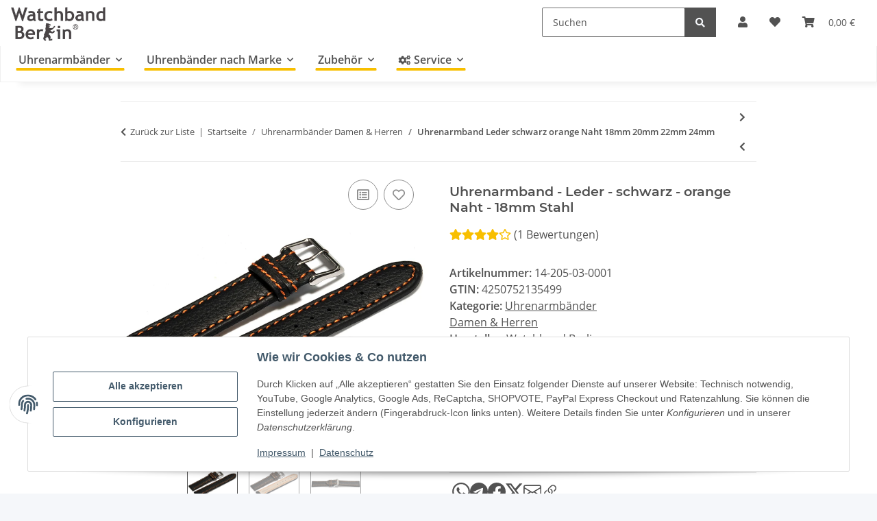

--- FILE ---
content_type: text/html; charset=utf-8
request_url: https://www.watchband-berlin.com/Uhrenarmband-Leder-schwarz-orange-Naht-18mm-Stahl
body_size: 49277
content:
<!DOCTYPE html>
<html lang="de" itemscope itemtype="https://schema.org/ItemPage">
    
    <head>
<!-- The initial config of Consent Mode -->
<script type="text/javascript">
        window.dataLayer = window.dataLayer || [];
        function gtag() {dataLayer.push(arguments);}
        gtag('consent', 'default', {
            ad_storage: 'denied',
            ad_user_data: 'denied',
            ad_personalization: 'denied',
            analytics_storage: 'denied',
            functionality_storage: 'denied',
            personalization_storage: 'denied',
            security_storage: 'denied',
            wait_for_update: 2000});
        </script>
        
            <meta http-equiv="content-type" content="text/html; charset=utf-8">
            <meta name="description" itemprop="description" content="Uhrenarmband aus Leder, leicht gepolstert mit leichter Narbung in schwarz mit oranger Naht in 18mm Schließe Stahl Das Band zeichnet sich durch seine farbig">
                        <meta name="viewport" content="width=device-width, initial-scale=1.0">
            <meta http-equiv="X-UA-Compatible" content="IE=edge">
                        <meta name="robots" content="index, follow">
            <meta itemprop="url" content="https://www.watchband-berlin.com/Uhrenarmband-Leder-schwarz-orange-Naht-18mm-20mm-22mm-24mm">
            <meta property="og:type" content="website">
            <meta property="og:site_name" content="Uhrenarmband - Leder - schwarz - orange Naht - 18mm Stahl">
            <meta property="og:title" content="Uhrenarmband - Leder - schwarz - orange Naht - 18mm Stahl">
            <meta property="og:description" content="Uhrenarmband aus Leder, leicht gepolstert mit leichter Narbung in schwarz mit oranger Naht in 18mm Schließe Stahl Das Band zeichnet sich durch seine farbig">
            <meta property="og:url" content="https://www.watchband-berlin.com/Uhrenarmband-Leder-schwarz-orange-Naht-18mm-20mm-22mm-24mm">

                                    
                            				<meta itemprop="image" content="https://www.watchband-berlin.com/media/image/product/14719/lg/uhrenarmband-leder-schwarz-orange-naht-18mm-stahl~2.jpg">
				<meta property="og:image" content="https://www.watchband-berlin.com/media/image/product/14719/lg/uhrenarmband-leder-schwarz-orange-naht-18mm-stahl~2.jpg">
				                <meta property="og:image:width" content="800">
                <meta property="og:image:height" content="600">
				<meta name="twitter:card" content="summary_large_image">
				<meta name="twitter:site" content="@WatchbandBerlin">
				<meta name="twitter:url" content="https://www.watchband-berlin.com/Uhrenarmband-Leder-schwarz-orange-Naht-18mm-20mm-22mm-24mm">
				<meta name="twitter:title" content="Uhrenarmband - Leder - schwarz - orange Naht - 18mm Stahl">
				<meta name="twitter:description" content="Uhrenarmband aus Leder, leicht gepolstert mit leichter Narbung in schwarz mit oranger Naht in 18mm Schließe Stahl Das Band zeichnet sich durch seine farbig">
				<meta name="twitter:image" content="https://www.watchband-berlin.com/media/image/product/14719/lg/uhrenarmband-leder-schwarz-orange-naht-18mm-stahl~2.jpg">
                    

        <title itemprop="name">Uhrenarmband - Leder - schwarz - orange Naht - 18mm Stahl</title>
		<link rel="alternate" href="https://www.watchband-berlin.com/" hreflang="de-DE">
		<link rel="alternate" href="https://www.bracelet-montre.eu/" hreflang="fr-FR">
		<link rel="alternate" href="https://www.watchband-shop.com/" hreflang="en">
		<link rel="alternate" href="https://www.watchband-shop.com/" hreflang="x-default">
                    <link rel="canonical" href="https://www.watchband-berlin.com/Uhrenarmband-Leder-schwarz-orange-Naht-18mm-20mm-22mm-24mm">
		
        

        
            <link rel="icon" href="https://www.watchband-berlin.com/favicon.ico" sizes="48x48">
            <link rel="icon" href="https://www.watchband-berlin.com/favicon.svg" sizes="any" type="image/svg+xml">
            <link rel="apple-touch-icon" href="https://www.watchband-berlin.com/apple-touch-icon.png">
            <link rel="manifest" href="https://www.watchband-berlin.com/site.webmanifest">
            <meta name="msapplication-TileColor" content="#f8bf00">
            <meta name="msapplication-TileImage" content="https://www.watchband-berlin.com/mstile-144x144.png">
        
        
            <meta name="theme-color" content="#f8bf00">
        

        
                                                    
                <style id="criticalCSS">
                    
                        :root{--blue: #007bff;--indigo: #6610f2;--purple: #6f42c1;--pink: #e83e8c;--red: #dc3545;--orange: #fd7e14;--yellow: #ffc107;--green: #28a745;--teal: #20c997;--cyan: #17a2b8;--white: #ffffff;--gray: #707070;--gray-dark: #343a40;--primary: #F8BF00;--secondary: #525252;--success: #1C871E;--info: #525252;--warning: #f39932;--danger: #b90000;--light: #f5f7fa;--dark: #525252;--gray: #707070;--gray-light: #f5f7fa;--gray-medium: #ebebeb;--gray-dark: #9b9b9b;--gray-darker: #525252;--breakpoint-xs: 0;--breakpoint-sm: 576px;--breakpoint-md: 768px;--breakpoint-lg: 992px;--breakpoint-xl: 1300px;--font-family-sans-serif: "Open Sans", sans-serif;--font-family-monospace: SFMono-Regular, Menlo, Monaco, Consolas, "Liberation Mono", "Courier New", monospace}*,*::before,*::after{box-sizing:border-box}html{font-family:sans-serif;line-height:1.15;-webkit-text-size-adjust:100%;-webkit-tap-highlight-color:rgba(0, 0, 0, 0)}article,aside,figcaption,figure,footer,header,hgroup,main,nav,section{display:block}body{margin:0;font-family:"Open Sans", sans-serif;font-size:1rem;font-weight:400;line-height:1.5;color:#525252;text-align:left;background-color:#f5f7fa}[tabindex="-1"]:focus:not(:focus-visible){outline:0 !important}hr{box-sizing:content-box;height:0;overflow:visible}h1,h2,h3,h4,h5,h6{margin-top:0;margin-bottom:1rem}p{margin-top:0;margin-bottom:1rem}abbr[title],abbr[data-original-title]{text-decoration:underline;text-decoration:underline dotted;cursor:help;border-bottom:0;text-decoration-skip-ink:none}address{margin-bottom:1rem;font-style:normal;line-height:inherit}ol,ul,dl{margin-top:0;margin-bottom:1rem}ol ol,ul ul,ol ul,ul ol{margin-bottom:0}dt{font-weight:700}dd{margin-bottom:0.5rem;margin-left:0}blockquote{margin:0 0 1rem}b,strong{font-weight:bolder}small{font-size:80%}sub,sup{position:relative;font-size:75%;line-height:0;vertical-align:baseline}sub{bottom:-0.25em}sup{top:-0.5em}a{color:#525252;text-decoration:underline;background-color:transparent}a:hover{color:#F8BF00;text-decoration:none}a:not([href]):not([class]){color:inherit;text-decoration:none}a:not([href]):not([class]):hover{color:inherit;text-decoration:none}pre,code,kbd,samp{font-family:SFMono-Regular, Menlo, Monaco, Consolas, "Liberation Mono", "Courier New", monospace;font-size:1em}pre{margin-top:0;margin-bottom:1rem;overflow:auto;-ms-overflow-style:scrollbar}figure{margin:0 0 1rem}img{vertical-align:middle;border-style:none}svg{overflow:hidden;vertical-align:middle}table{border-collapse:collapse}caption{padding-top:0.75rem;padding-bottom:0.75rem;color:#707070;text-align:left;caption-side:bottom}th{text-align:inherit;text-align:-webkit-match-parent}label{display:inline-block;margin-bottom:0.5rem}button{border-radius:0}button:focus:not(:focus-visible){outline:0}input,button,select,optgroup,textarea{margin:0;font-family:inherit;font-size:inherit;line-height:inherit}button,input{overflow:visible}button,select{text-transform:none}[role="button"]{cursor:pointer}select{word-wrap:normal}button,[type="button"],[type="reset"],[type="submit"]{-webkit-appearance:button}button:not(:disabled),[type="button"]:not(:disabled),[type="reset"]:not(:disabled),[type="submit"]:not(:disabled){cursor:pointer}button::-moz-focus-inner,[type="button"]::-moz-focus-inner,[type="reset"]::-moz-focus-inner,[type="submit"]::-moz-focus-inner{padding:0;border-style:none}input[type="radio"],input[type="checkbox"]{box-sizing:border-box;padding:0}textarea{overflow:auto;resize:vertical}fieldset{min-width:0;padding:0;margin:0;border:0}legend{display:block;width:100%;max-width:100%;padding:0;margin-bottom:0.5rem;font-size:1.5rem;line-height:inherit;color:inherit;white-space:normal}progress{vertical-align:baseline}[type="number"]::-webkit-inner-spin-button,[type="number"]::-webkit-outer-spin-button{height:auto}[type="search"]{outline-offset:-2px;-webkit-appearance:none}[type="search"]::-webkit-search-decoration{-webkit-appearance:none}::-webkit-file-upload-button{font:inherit;-webkit-appearance:button}output{display:inline-block}summary{display:list-item;cursor:pointer}template{display:none}[hidden]{display:none !important}.img-fluid{max-width:100%;height:auto}.img-thumbnail{padding:0.25rem;background-color:#f5f7fa;border:1px solid #dee2e6;border-radius:0.125rem;box-shadow:0 1px 2px rgba(0, 0, 0, 0.075);max-width:100%;height:auto}.figure{display:inline-block}.figure-img{margin-bottom:0.5rem;line-height:1}.figure-caption{font-size:90%;color:#707070}code{font-size:87.5%;color:#e83e8c;word-wrap:break-word}a>code{color:inherit}kbd{padding:0.2rem 0.4rem;font-size:87.5%;color:#ffffff;background-color:#212529;border-radius:0.125rem;box-shadow:inset 0 -0.1rem 0 rgba(0, 0, 0, 0.25)}kbd kbd{padding:0;font-size:100%;font-weight:700;box-shadow:none}pre{display:block;font-size:87.5%;color:#212529}pre code{font-size:inherit;color:inherit;word-break:normal}.pre-scrollable{max-height:340px;overflow-y:scroll}.container,.container-fluid,.container-sm,.container-md,.container-lg,.container-xl{width:100%;padding-right:1rem;padding-left:1rem;margin-right:auto;margin-left:auto}@media (min-width:576px){.container,.container-sm{max-width:97vw}}@media (min-width:768px){.container,.container-sm,.container-md{max-width:720px}}@media (min-width:992px){.container,.container-sm,.container-md,.container-lg{max-width:960px}}@media (min-width:1300px){.container,.container-sm,.container-md,.container-lg,.container-xl{max-width:1250px}}.row{display:flex;flex-wrap:wrap;margin-right:-1rem;margin-left:-1rem}.no-gutters{margin-right:0;margin-left:0}.no-gutters>.col,.no-gutters>[class*="col-"]{padding-right:0;padding-left:0}.col-1,.col-2,.col-3,.col-4,.col-5,.col-6,.col-7,.col-8,.col-9,.col-10,.col-11,.col-12,.col,.col-auto,.col-sm-1,.col-sm-2,.col-sm-3,.col-sm-4,.col-sm-5,.col-sm-6,.col-sm-7,.col-sm-8,.col-sm-9,.col-sm-10,.col-sm-11,.col-sm-12,.col-sm,.col-sm-auto,.col-md-1,.col-md-2,.col-md-3,.col-md-4,.col-md-5,.col-md-6,.col-md-7,.col-md-8,.col-md-9,.col-md-10,.col-md-11,.col-md-12,.col-md,.col-md-auto,.col-lg-1,.col-lg-2,.col-lg-3,.col-lg-4,.col-lg-5,.col-lg-6,.col-lg-7,.col-lg-8,.col-lg-9,.col-lg-10,.col-lg-11,.col-lg-12,.col-lg,.col-lg-auto,.col-xl-1,.col-xl-2,.col-xl-3,.col-xl-4,.col-xl-5,.col-xl-6,.col-xl-7,.col-xl-8,.col-xl-9,.col-xl-10,.col-xl-11,.col-xl-12,.col-xl,.col-xl-auto{position:relative;width:100%;padding-right:1rem;padding-left:1rem}.col{flex-basis:0;flex-grow:1;max-width:100%}.row-cols-1>*{flex:0 0 100%;max-width:100%}.row-cols-2>*{flex:0 0 50%;max-width:50%}.row-cols-3>*{flex:0 0 33.3333333333%;max-width:33.3333333333%}.row-cols-4>*{flex:0 0 25%;max-width:25%}.row-cols-5>*{flex:0 0 20%;max-width:20%}.row-cols-6>*{flex:0 0 16.6666666667%;max-width:16.6666666667%}.col-auto{flex:0 0 auto;width:auto;max-width:100%}.col-1{flex:0 0 8.33333333%;max-width:8.33333333%}.col-2{flex:0 0 16.66666667%;max-width:16.66666667%}.col-3{flex:0 0 25%;max-width:25%}.col-4{flex:0 0 33.33333333%;max-width:33.33333333%}.col-5{flex:0 0 41.66666667%;max-width:41.66666667%}.col-6{flex:0 0 50%;max-width:50%}.col-7{flex:0 0 58.33333333%;max-width:58.33333333%}.col-8{flex:0 0 66.66666667%;max-width:66.66666667%}.col-9{flex:0 0 75%;max-width:75%}.col-10{flex:0 0 83.33333333%;max-width:83.33333333%}.col-11{flex:0 0 91.66666667%;max-width:91.66666667%}.col-12{flex:0 0 100%;max-width:100%}.order-first{order:-1}.order-last{order:13}.order-0{order:0}.order-1{order:1}.order-2{order:2}.order-3{order:3}.order-4{order:4}.order-5{order:5}.order-6{order:6}.order-7{order:7}.order-8{order:8}.order-9{order:9}.order-10{order:10}.order-11{order:11}.order-12{order:12}.offset-1{margin-left:8.33333333%}.offset-2{margin-left:16.66666667%}.offset-3{margin-left:25%}.offset-4{margin-left:33.33333333%}.offset-5{margin-left:41.66666667%}.offset-6{margin-left:50%}.offset-7{margin-left:58.33333333%}.offset-8{margin-left:66.66666667%}.offset-9{margin-left:75%}.offset-10{margin-left:83.33333333%}.offset-11{margin-left:91.66666667%}@media (min-width:576px){.col-sm{flex-basis:0;flex-grow:1;max-width:100%}.row-cols-sm-1>*{flex:0 0 100%;max-width:100%}.row-cols-sm-2>*{flex:0 0 50%;max-width:50%}.row-cols-sm-3>*{flex:0 0 33.3333333333%;max-width:33.3333333333%}.row-cols-sm-4>*{flex:0 0 25%;max-width:25%}.row-cols-sm-5>*{flex:0 0 20%;max-width:20%}.row-cols-sm-6>*{flex:0 0 16.6666666667%;max-width:16.6666666667%}.col-sm-auto{flex:0 0 auto;width:auto;max-width:100%}.col-sm-1{flex:0 0 8.33333333%;max-width:8.33333333%}.col-sm-2{flex:0 0 16.66666667%;max-width:16.66666667%}.col-sm-3{flex:0 0 25%;max-width:25%}.col-sm-4{flex:0 0 33.33333333%;max-width:33.33333333%}.col-sm-5{flex:0 0 41.66666667%;max-width:41.66666667%}.col-sm-6{flex:0 0 50%;max-width:50%}.col-sm-7{flex:0 0 58.33333333%;max-width:58.33333333%}.col-sm-8{flex:0 0 66.66666667%;max-width:66.66666667%}.col-sm-9{flex:0 0 75%;max-width:75%}.col-sm-10{flex:0 0 83.33333333%;max-width:83.33333333%}.col-sm-11{flex:0 0 91.66666667%;max-width:91.66666667%}.col-sm-12{flex:0 0 100%;max-width:100%}.order-sm-first{order:-1}.order-sm-last{order:13}.order-sm-0{order:0}.order-sm-1{order:1}.order-sm-2{order:2}.order-sm-3{order:3}.order-sm-4{order:4}.order-sm-5{order:5}.order-sm-6{order:6}.order-sm-7{order:7}.order-sm-8{order:8}.order-sm-9{order:9}.order-sm-10{order:10}.order-sm-11{order:11}.order-sm-12{order:12}.offset-sm-0{margin-left:0}.offset-sm-1{margin-left:8.33333333%}.offset-sm-2{margin-left:16.66666667%}.offset-sm-3{margin-left:25%}.offset-sm-4{margin-left:33.33333333%}.offset-sm-5{margin-left:41.66666667%}.offset-sm-6{margin-left:50%}.offset-sm-7{margin-left:58.33333333%}.offset-sm-8{margin-left:66.66666667%}.offset-sm-9{margin-left:75%}.offset-sm-10{margin-left:83.33333333%}.offset-sm-11{margin-left:91.66666667%}}@media (min-width:768px){.col-md{flex-basis:0;flex-grow:1;max-width:100%}.row-cols-md-1>*{flex:0 0 100%;max-width:100%}.row-cols-md-2>*{flex:0 0 50%;max-width:50%}.row-cols-md-3>*{flex:0 0 33.3333333333%;max-width:33.3333333333%}.row-cols-md-4>*{flex:0 0 25%;max-width:25%}.row-cols-md-5>*{flex:0 0 20%;max-width:20%}.row-cols-md-6>*{flex:0 0 16.6666666667%;max-width:16.6666666667%}.col-md-auto{flex:0 0 auto;width:auto;max-width:100%}.col-md-1{flex:0 0 8.33333333%;max-width:8.33333333%}.col-md-2{flex:0 0 16.66666667%;max-width:16.66666667%}.col-md-3{flex:0 0 25%;max-width:25%}.col-md-4{flex:0 0 33.33333333%;max-width:33.33333333%}.col-md-5{flex:0 0 41.66666667%;max-width:41.66666667%}.col-md-6{flex:0 0 50%;max-width:50%}.col-md-7{flex:0 0 58.33333333%;max-width:58.33333333%}.col-md-8{flex:0 0 66.66666667%;max-width:66.66666667%}.col-md-9{flex:0 0 75%;max-width:75%}.col-md-10{flex:0 0 83.33333333%;max-width:83.33333333%}.col-md-11{flex:0 0 91.66666667%;max-width:91.66666667%}.col-md-12{flex:0 0 100%;max-width:100%}.order-md-first{order:-1}.order-md-last{order:13}.order-md-0{order:0}.order-md-1{order:1}.order-md-2{order:2}.order-md-3{order:3}.order-md-4{order:4}.order-md-5{order:5}.order-md-6{order:6}.order-md-7{order:7}.order-md-8{order:8}.order-md-9{order:9}.order-md-10{order:10}.order-md-11{order:11}.order-md-12{order:12}.offset-md-0{margin-left:0}.offset-md-1{margin-left:8.33333333%}.offset-md-2{margin-left:16.66666667%}.offset-md-3{margin-left:25%}.offset-md-4{margin-left:33.33333333%}.offset-md-5{margin-left:41.66666667%}.offset-md-6{margin-left:50%}.offset-md-7{margin-left:58.33333333%}.offset-md-8{margin-left:66.66666667%}.offset-md-9{margin-left:75%}.offset-md-10{margin-left:83.33333333%}.offset-md-11{margin-left:91.66666667%}}@media (min-width:992px){.col-lg{flex-basis:0;flex-grow:1;max-width:100%}.row-cols-lg-1>*{flex:0 0 100%;max-width:100%}.row-cols-lg-2>*{flex:0 0 50%;max-width:50%}.row-cols-lg-3>*{flex:0 0 33.3333333333%;max-width:33.3333333333%}.row-cols-lg-4>*{flex:0 0 25%;max-width:25%}.row-cols-lg-5>*{flex:0 0 20%;max-width:20%}.row-cols-lg-6>*{flex:0 0 16.6666666667%;max-width:16.6666666667%}.col-lg-auto{flex:0 0 auto;width:auto;max-width:100%}.col-lg-1{flex:0 0 8.33333333%;max-width:8.33333333%}.col-lg-2{flex:0 0 16.66666667%;max-width:16.66666667%}.col-lg-3{flex:0 0 25%;max-width:25%}.col-lg-4{flex:0 0 33.33333333%;max-width:33.33333333%}.col-lg-5{flex:0 0 41.66666667%;max-width:41.66666667%}.col-lg-6{flex:0 0 50%;max-width:50%}.col-lg-7{flex:0 0 58.33333333%;max-width:58.33333333%}.col-lg-8{flex:0 0 66.66666667%;max-width:66.66666667%}.col-lg-9{flex:0 0 75%;max-width:75%}.col-lg-10{flex:0 0 83.33333333%;max-width:83.33333333%}.col-lg-11{flex:0 0 91.66666667%;max-width:91.66666667%}.col-lg-12{flex:0 0 100%;max-width:100%}.order-lg-first{order:-1}.order-lg-last{order:13}.order-lg-0{order:0}.order-lg-1{order:1}.order-lg-2{order:2}.order-lg-3{order:3}.order-lg-4{order:4}.order-lg-5{order:5}.order-lg-6{order:6}.order-lg-7{order:7}.order-lg-8{order:8}.order-lg-9{order:9}.order-lg-10{order:10}.order-lg-11{order:11}.order-lg-12{order:12}.offset-lg-0{margin-left:0}.offset-lg-1{margin-left:8.33333333%}.offset-lg-2{margin-left:16.66666667%}.offset-lg-3{margin-left:25%}.offset-lg-4{margin-left:33.33333333%}.offset-lg-5{margin-left:41.66666667%}.offset-lg-6{margin-left:50%}.offset-lg-7{margin-left:58.33333333%}.offset-lg-8{margin-left:66.66666667%}.offset-lg-9{margin-left:75%}.offset-lg-10{margin-left:83.33333333%}.offset-lg-11{margin-left:91.66666667%}}@media (min-width:1300px){.col-xl{flex-basis:0;flex-grow:1;max-width:100%}.row-cols-xl-1>*{flex:0 0 100%;max-width:100%}.row-cols-xl-2>*{flex:0 0 50%;max-width:50%}.row-cols-xl-3>*{flex:0 0 33.3333333333%;max-width:33.3333333333%}.row-cols-xl-4>*{flex:0 0 25%;max-width:25%}.row-cols-xl-5>*{flex:0 0 20%;max-width:20%}.row-cols-xl-6>*{flex:0 0 16.6666666667%;max-width:16.6666666667%}.col-xl-auto{flex:0 0 auto;width:auto;max-width:100%}.col-xl-1{flex:0 0 8.33333333%;max-width:8.33333333%}.col-xl-2{flex:0 0 16.66666667%;max-width:16.66666667%}.col-xl-3{flex:0 0 25%;max-width:25%}.col-xl-4{flex:0 0 33.33333333%;max-width:33.33333333%}.col-xl-5{flex:0 0 41.66666667%;max-width:41.66666667%}.col-xl-6{flex:0 0 50%;max-width:50%}.col-xl-7{flex:0 0 58.33333333%;max-width:58.33333333%}.col-xl-8{flex:0 0 66.66666667%;max-width:66.66666667%}.col-xl-9{flex:0 0 75%;max-width:75%}.col-xl-10{flex:0 0 83.33333333%;max-width:83.33333333%}.col-xl-11{flex:0 0 91.66666667%;max-width:91.66666667%}.col-xl-12{flex:0 0 100%;max-width:100%}.order-xl-first{order:-1}.order-xl-last{order:13}.order-xl-0{order:0}.order-xl-1{order:1}.order-xl-2{order:2}.order-xl-3{order:3}.order-xl-4{order:4}.order-xl-5{order:5}.order-xl-6{order:6}.order-xl-7{order:7}.order-xl-8{order:8}.order-xl-9{order:9}.order-xl-10{order:10}.order-xl-11{order:11}.order-xl-12{order:12}.offset-xl-0{margin-left:0}.offset-xl-1{margin-left:8.33333333%}.offset-xl-2{margin-left:16.66666667%}.offset-xl-3{margin-left:25%}.offset-xl-4{margin-left:33.33333333%}.offset-xl-5{margin-left:41.66666667%}.offset-xl-6{margin-left:50%}.offset-xl-7{margin-left:58.33333333%}.offset-xl-8{margin-left:66.66666667%}.offset-xl-9{margin-left:75%}.offset-xl-10{margin-left:83.33333333%}.offset-xl-11{margin-left:91.66666667%}}.nav{display:flex;flex-wrap:wrap;padding-left:0;margin-bottom:0;list-style:none}.nav-link{display:block;padding:0.5rem 1rem;text-decoration:none}.nav-link:hover,.nav-link:focus{text-decoration:none}.nav-link.disabled{color:#707070;pointer-events:none;cursor:default}.nav-tabs{border-bottom:1px solid #dee2e6}.nav-tabs .nav-link{margin-bottom:-1px;background-color:transparent;border:1px solid transparent;border-top-left-radius:0;border-top-right-radius:0}.nav-tabs .nav-link:hover,.nav-tabs .nav-link:focus{isolation:isolate;border-color:transparent}.nav-tabs .nav-link.disabled{color:#707070;background-color:transparent;border-color:transparent}.nav-tabs .nav-link.active,.nav-tabs .nav-item.show .nav-link{color:#525252;background-color:transparent;border-color:#F8BF00}.nav-tabs .dropdown-menu{margin-top:-1px;border-top-left-radius:0;border-top-right-radius:0}.nav-pills .nav-link{background:none;border:0;border-radius:0.125rem}.nav-pills .nav-link.active,.nav-pills .show>.nav-link{color:#ffffff;background-color:#F8BF00}.nav-fill>.nav-link,.nav-fill .nav-item{flex:1 1 auto;text-align:center}.nav-justified>.nav-link,.nav-justified .nav-item{flex-basis:0;flex-grow:1;text-align:center}.tab-content>.tab-pane{display:none}.tab-content>.active{display:block}.navbar{position:relative;display:flex;flex-wrap:wrap;align-items:center;justify-content:space-between;padding:0.4rem 1rem}.navbar .container,.navbar .container-fluid,.navbar .container-sm,.navbar .container-md,.navbar .container-lg,.navbar .container-xl,.navbar>.container-sm,.navbar>.container-md,.navbar>.container-lg,.navbar>.container-xl{display:flex;flex-wrap:wrap;align-items:center;justify-content:space-between}.navbar-brand{display:inline-block;padding-top:0.40625rem;padding-bottom:0.40625rem;margin-right:1rem;font-size:1rem;line-height:inherit;white-space:nowrap}.navbar-brand:hover,.navbar-brand:focus{text-decoration:none}.navbar-nav{display:flex;flex-direction:column;padding-left:0;margin-bottom:0;list-style:none}.navbar-nav .nav-link{padding-right:0;padding-left:0}.navbar-nav .dropdown-menu{position:static;float:none}.navbar-text{display:inline-block;padding-top:0.5rem;padding-bottom:0.5rem}.navbar-collapse{flex-basis:100%;flex-grow:1;align-items:center}.navbar-toggler{padding:0.25rem 0.75rem;font-size:1rem;line-height:1;background-color:transparent;border:1px solid transparent;border-radius:0.125rem}.navbar-toggler:hover,.navbar-toggler:focus{text-decoration:none}.navbar-toggler-icon{display:inline-block;width:1.5em;height:1.5em;vertical-align:middle;content:"";background:50% / 100% 100% no-repeat}.navbar-nav-scroll{max-height:75vh;overflow-y:auto}@media (max-width:575.98px){.navbar-expand-sm>.container,.navbar-expand-sm>.container-fluid,.navbar-expand-sm>.container-sm,.navbar-expand-sm>.container-md,.navbar-expand-sm>.container-lg,.navbar-expand-sm>.container-xl{padding-right:0;padding-left:0}}@media (min-width:576px){.navbar-expand-sm{flex-flow:row nowrap;justify-content:flex-start}.navbar-expand-sm .navbar-nav{flex-direction:row}.navbar-expand-sm .navbar-nav .dropdown-menu{position:absolute}.navbar-expand-sm .navbar-nav .nav-link{padding-right:1.5rem;padding-left:1.5rem}.navbar-expand-sm>.container,.navbar-expand-sm>.container-fluid,.navbar-expand-sm>.container-sm,.navbar-expand-sm>.container-md,.navbar-expand-sm>.container-lg,.navbar-expand-sm>.container-xl{flex-wrap:nowrap}.navbar-expand-sm .navbar-nav-scroll{overflow:visible}.navbar-expand-sm .navbar-collapse{display:flex !important;flex-basis:auto}.navbar-expand-sm .navbar-toggler{display:none}}@media (max-width:767.98px){.navbar-expand-md>.container,.navbar-expand-md>.container-fluid,.navbar-expand-md>.container-sm,.navbar-expand-md>.container-md,.navbar-expand-md>.container-lg,.navbar-expand-md>.container-xl{padding-right:0;padding-left:0}}@media (min-width:768px){.navbar-expand-md{flex-flow:row nowrap;justify-content:flex-start}.navbar-expand-md .navbar-nav{flex-direction:row}.navbar-expand-md .navbar-nav .dropdown-menu{position:absolute}.navbar-expand-md .navbar-nav .nav-link{padding-right:1.5rem;padding-left:1.5rem}.navbar-expand-md>.container,.navbar-expand-md>.container-fluid,.navbar-expand-md>.container-sm,.navbar-expand-md>.container-md,.navbar-expand-md>.container-lg,.navbar-expand-md>.container-xl{flex-wrap:nowrap}.navbar-expand-md .navbar-nav-scroll{overflow:visible}.navbar-expand-md .navbar-collapse{display:flex !important;flex-basis:auto}.navbar-expand-md .navbar-toggler{display:none}}@media (max-width:991.98px){.navbar-expand-lg>.container,.navbar-expand-lg>.container-fluid,.navbar-expand-lg>.container-sm,.navbar-expand-lg>.container-md,.navbar-expand-lg>.container-lg,.navbar-expand-lg>.container-xl{padding-right:0;padding-left:0}}@media (min-width:992px){.navbar-expand-lg{flex-flow:row nowrap;justify-content:flex-start}.navbar-expand-lg .navbar-nav{flex-direction:row}.navbar-expand-lg .navbar-nav .dropdown-menu{position:absolute}.navbar-expand-lg .navbar-nav .nav-link{padding-right:1.5rem;padding-left:1.5rem}.navbar-expand-lg>.container,.navbar-expand-lg>.container-fluid,.navbar-expand-lg>.container-sm,.navbar-expand-lg>.container-md,.navbar-expand-lg>.container-lg,.navbar-expand-lg>.container-xl{flex-wrap:nowrap}.navbar-expand-lg .navbar-nav-scroll{overflow:visible}.navbar-expand-lg .navbar-collapse{display:flex !important;flex-basis:auto}.navbar-expand-lg .navbar-toggler{display:none}}@media (max-width:1299.98px){.navbar-expand-xl>.container,.navbar-expand-xl>.container-fluid,.navbar-expand-xl>.container-sm,.navbar-expand-xl>.container-md,.navbar-expand-xl>.container-lg,.navbar-expand-xl>.container-xl{padding-right:0;padding-left:0}}@media (min-width:1300px){.navbar-expand-xl{flex-flow:row nowrap;justify-content:flex-start}.navbar-expand-xl .navbar-nav{flex-direction:row}.navbar-expand-xl .navbar-nav .dropdown-menu{position:absolute}.navbar-expand-xl .navbar-nav .nav-link{padding-right:1.5rem;padding-left:1.5rem}.navbar-expand-xl>.container,.navbar-expand-xl>.container-fluid,.navbar-expand-xl>.container-sm,.navbar-expand-xl>.container-md,.navbar-expand-xl>.container-lg,.navbar-expand-xl>.container-xl{flex-wrap:nowrap}.navbar-expand-xl .navbar-nav-scroll{overflow:visible}.navbar-expand-xl .navbar-collapse{display:flex !important;flex-basis:auto}.navbar-expand-xl .navbar-toggler{display:none}}.navbar-expand{flex-flow:row nowrap;justify-content:flex-start}.navbar-expand>.container,.navbar-expand>.container-fluid,.navbar-expand>.container-sm,.navbar-expand>.container-md,.navbar-expand>.container-lg,.navbar-expand>.container-xl{padding-right:0;padding-left:0}.navbar-expand .navbar-nav{flex-direction:row}.navbar-expand .navbar-nav .dropdown-menu{position:absolute}.navbar-expand .navbar-nav .nav-link{padding-right:1.5rem;padding-left:1.5rem}.navbar-expand>.container,.navbar-expand>.container-fluid,.navbar-expand>.container-sm,.navbar-expand>.container-md,.navbar-expand>.container-lg,.navbar-expand>.container-xl{flex-wrap:nowrap}.navbar-expand .navbar-nav-scroll{overflow:visible}.navbar-expand .navbar-collapse{display:flex !important;flex-basis:auto}.navbar-expand .navbar-toggler{display:none}.navbar-light .navbar-brand{color:rgba(0, 0, 0, 0.9)}.navbar-light .navbar-brand:hover,.navbar-light .navbar-brand:focus{color:rgba(0, 0, 0, 0.9)}.navbar-light .navbar-nav .nav-link{color:#525252}.navbar-light .navbar-nav .nav-link:hover,.navbar-light .navbar-nav .nav-link:focus{color:#F8BF00}.navbar-light .navbar-nav .nav-link.disabled{color:rgba(0, 0, 0, 0.3)}.navbar-light .navbar-nav .show>.nav-link,.navbar-light .navbar-nav .active>.nav-link,.navbar-light .navbar-nav .nav-link.show,.navbar-light .navbar-nav .nav-link.active{color:rgba(0, 0, 0, 0.9)}.navbar-light .navbar-toggler{color:#525252;border-color:rgba(0, 0, 0, 0.1)}.navbar-light .navbar-toggler-icon{background-image:url("data:image/svg+xml,%3csvg xmlns='http://www.w3.org/2000/svg' width='30' height='30' viewBox='0 0 30 30'%3e%3cpath stroke='%23525252' stroke-linecap='round' stroke-miterlimit='10' stroke-width='2' d='M4 7h22M4 15h22M4 23h22'/%3e%3c/svg%3e")}.navbar-light .navbar-text{color:#525252}.navbar-light .navbar-text a{color:rgba(0, 0, 0, 0.9)}.navbar-light .navbar-text a:hover,.navbar-light .navbar-text a:focus{color:rgba(0, 0, 0, 0.9)}.navbar-dark .navbar-brand{color:#ffffff}.navbar-dark .navbar-brand:hover,.navbar-dark .navbar-brand:focus{color:#ffffff}.navbar-dark .navbar-nav .nav-link{color:rgba(255, 255, 255, 0.5)}.navbar-dark .navbar-nav .nav-link:hover,.navbar-dark .navbar-nav .nav-link:focus{color:rgba(255, 255, 255, 0.75)}.navbar-dark .navbar-nav .nav-link.disabled{color:rgba(255, 255, 255, 0.25)}.navbar-dark .navbar-nav .show>.nav-link,.navbar-dark .navbar-nav .active>.nav-link,.navbar-dark .navbar-nav .nav-link.show,.navbar-dark .navbar-nav .nav-link.active{color:#ffffff}.navbar-dark .navbar-toggler{color:rgba(255, 255, 255, 0.5);border-color:rgba(255, 255, 255, 0.1)}.navbar-dark .navbar-toggler-icon{background-image:url("data:image/svg+xml,%3csvg xmlns='http://www.w3.org/2000/svg' width='30' height='30' viewBox='0 0 30 30'%3e%3cpath stroke='rgba%28255, 255, 255, 0.5%29' stroke-linecap='round' stroke-miterlimit='10' stroke-width='2' d='M4 7h22M4 15h22M4 23h22'/%3e%3c/svg%3e")}.navbar-dark .navbar-text{color:rgba(255, 255, 255, 0.5)}.navbar-dark .navbar-text a{color:#ffffff}.navbar-dark .navbar-text a:hover,.navbar-dark .navbar-text a:focus{color:#ffffff}.pagination-sm .page-item.active .page-link::after,.pagination-sm .page-item.active .page-text::after{left:0.375rem;right:0.375rem}.pagination-lg .page-item.active .page-link::after,.pagination-lg .page-item.active .page-text::after{left:1.125rem;right:1.125rem}.page-item{position:relative}.page-item.active{font-weight:700}.page-item.active .page-link::after,.page-item.active .page-text::after{content:"";position:absolute;left:0.5625rem;bottom:0;right:0.5625rem;border-bottom:4px solid #F8BF00}@media (min-width:768px){.dropdown-item.page-item{background-color:transparent}}.page-link,.page-text{text-decoration:none}.pagination{margin-bottom:0;justify-content:space-between;align-items:center}@media (min-width:768px){.pagination{justify-content:normal}.pagination .dropdown>.btn{display:none}.pagination .dropdown-menu{position:static !important;transform:none !important;display:flex;margin:0;padding:0;border:0;min-width:auto}.pagination .dropdown-item{width:auto;display:inline-block;padding:0}.pagination .dropdown-item.active{background-color:transparent;color:#525252}.pagination .dropdown-item:hover{background-color:transparent}.pagination .pagination-site{display:none}}@media (max-width:767.98px){.pagination .dropdown-item{padding:0}.pagination .dropdown-item.active .page-link,.pagination .dropdown-item.active .page-text,.pagination .dropdown-item:active .page-link,.pagination .dropdown-item:active .page-text{color:#525252}}.productlist-page-nav{align-items:center}.productlist-page-nav .pagination{margin:0}.productlist-page-nav .displayoptions{margin-bottom:1rem}@media (min-width:768px){.productlist-page-nav .displayoptions{margin-bottom:0}}.productlist-page-nav .displayoptions .btn-group+.btn-group+.btn-group{margin-left:0.5rem}.productlist-page-nav .result-option-wrapper{margin-right:0.5rem}.productlist-page-nav .productlist-item-info{margin-bottom:0.5rem;margin-left:auto;margin-right:auto;display:flex}@media (min-width:768px){.productlist-page-nav .productlist-item-info{margin-right:0;margin-bottom:0}.productlist-page-nav .productlist-item-info.productlist-item-border{border-right:1px solid #ebebeb;padding-right:1rem}}.productlist-page-nav.productlist-page-nav-header-m{margin-top:3rem}@media (min-width:768px){.productlist-page-nav.productlist-page-nav-header-m{margin-top:2rem}.productlist-page-nav.productlist-page-nav-header-m>.col{margin-top:1rem}}.productlist-page-nav-bottom{margin-bottom:2rem}.pagination-wrapper{margin-bottom:1rem;align-items:center;border-top:1px solid #f5f7fa;border-bottom:1px solid #f5f7fa;padding-top:0.5rem;padding-bottom:0.5rem}.pagination-wrapper .pagination-entries{font-weight:700;margin-bottom:1rem}@media (min-width:768px){.pagination-wrapper .pagination-entries{margin-bottom:0}}.pagination-wrapper .pagination-selects{margin-left:auto;margin-top:1rem}@media (min-width:768px){.pagination-wrapper .pagination-selects{margin-left:0;margin-top:0}}.pagination-wrapper .pagination-selects .pagination-selects-entries{margin-bottom:1rem}@media (min-width:768px){.pagination-wrapper .pagination-selects .pagination-selects-entries{margin-right:1rem;margin-bottom:0}}.pagination-no-wrapper{border:0;padding-top:0;padding-bottom:0}.topbar-wrapper{position:relative;z-index:1021;flex-direction:row-reverse}.sticky-header header{position:sticky;top:0}#jtl-nav-wrapper .form-control::placeholder,#jtl-nav-wrapper .form-control:focus::placeholder{color:#525252}#jtl-nav-wrapper .label-slide .form-group:not(.exclude-from-label-slide):not(.checkbox) label{background:#ffffff;color:#525252}header{box-shadow:0 1rem 0.5625rem -0.75rem rgba(0, 0, 0, 0.06);position:relative;z-index:1020}header .dropdown-menu{background-color:#ffffff;color:#525252}header .navbar-toggler{color:#525252}header .navbar-brand img{max-width:50vw;object-fit:contain}header .nav-right .dropdown-menu{margin-top:-0.03125rem;box-shadow:inset 0 1rem 0.5625rem -0.75rem rgba(0, 0, 0, 0.06)}@media (min-width:992px){header #mainNavigation{margin-right:1rem}}@media (max-width:991.98px){header .navbar-brand img{max-width:30vw}header .dropup,header .dropright,header .dropdown,header .dropleft,header .col,header [class*="col-"]{position:static}header .navbar-collapse{position:fixed;top:0;left:0;display:block;height:100vh !important;-webkit-overflow-scrolling:touch;max-width:16.875rem;transition:all 0.2s ease-in-out;z-index:1050;width:100%;background:#ffffff}header .navbar-collapse:not(.show){transform:translateX(-100%)}header .navbar-nav{transition:all 0.2s ease-in-out}header .navbar-nav .nav-item,header .navbar-nav .nav-link{margin-left:0;margin-right:0;padding-left:1rem;padding-right:1rem;padding-top:1rem;padding-bottom:1rem}header .navbar-nav .nav-link{margin-top:-1rem;margin-bottom:-1rem;margin-left:-1rem;margin-right:-1rem;display:flex;align-items:center;justify-content:space-between}header .navbar-nav .nav-link::after{content:'\f054' !important;font-family:"Font Awesome 5 Free" !important;font-weight:900;margin-left:0.5rem;margin-top:0;font-size:0.75em}header .navbar-nav .nav-item.dropdown>.nav-link>.product-count{display:none}header .navbar-nav .nav-item:not(.dropdown) .nav-link::after{display:none}header .navbar-nav .dropdown-menu{position:absolute;left:100%;top:0;box-shadow:none;width:100%;padding:0;margin:0}header .navbar-nav .dropdown-menu:not(.show){display:none}header .navbar-nav .dropdown-body{margin:0}header .navbar-nav .nav{flex-direction:column}header .nav-mobile-header{padding-left:1rem;padding-right:1rem}header .nav-mobile-header>.row{height:3.125rem}header .nav-mobile-header .nav-mobile-header-hr{margin-top:0;margin-bottom:0}header .nav-mobile-body{height:calc(100vh - 3.125rem);height:calc(var(--vh, 1vh) * 100 - 3.125rem);overflow-y:auto;position:relative}header .nav-scrollbar-inner{overflow:visible}header .nav-right{font-size:1rem}header .nav-right .dropdown-menu{width:100%}}@media (min-width:992px){header .navbar-collapse{height:4.3125rem}header .navbar-nav>.nav-item>.nav-link{position:relative;padding:1.5rem}header .navbar-nav>.nav-item>.nav-link::before{content:"";position:absolute;bottom:0;left:50%;transform:translateX(-50%);border-width:0 0 6px;border-color:#F8BF00;border-style:solid;transition:width 0.4s;width:0}header .navbar-nav>.nav-item.active>.nav-link::before,header .navbar-nav>.nav-item:hover>.nav-link::before,header .navbar-nav>.nav-item.hover>.nav-link::before{width:100%}header .navbar-nav>.nav-item>.dropdown-menu{max-height:calc(100vh - 12.5rem);overflow:auto;margin-top:-0.03125rem;box-shadow:inset 0 1rem 0.5625rem -0.75rem rgba(0, 0, 0, 0.06)}header .navbar-nav>.nav-item.dropdown-full{position:static}header .navbar-nav>.nav-item.dropdown-full .dropdown-menu{width:100%}header .navbar-nav>.nav-item .product-count{display:none}header .navbar-nav>.nav-item .nav{flex-wrap:wrap}header .navbar-nav .nav .nav-link{padding:0}header .navbar-nav .nav .nav-link::after{display:none}header .navbar-nav .dropdown .nav-item{width:100%}header .nav-mobile-body{align-self:flex-start;width:100%}header .nav-scrollbar-inner{width:100%}header .nav-right .nav-link{padding-top:1.5rem;padding-bottom:1.5rem}header .submenu-headline::after{display:none}header .submenu-headline-toplevel{font-family:Montserrat, sans-serif;font-size:1rem;border-bottom:1px solid #ebebeb;margin-bottom:1rem}header .subcategory-wrapper .categories-recursive-dropdown{display:block;position:static !important;box-shadow:none}header .subcategory-wrapper .categories-recursive-dropdown>.nav{flex-direction:column}header .subcategory-wrapper .categories-recursive-dropdown .categories-recursive-dropdown{margin-left:0.25rem}}header .submenu-headline-image{margin-bottom:1rem;display:none}@media (min-width:992px){header .submenu-headline-image{display:block}}header #burger-menu{margin-right:1rem}header .table,header .dropdown-item,header .btn-outline-primary{color:#525252}header .dropdown-item{background-color:transparent}header .dropdown-item:hover{background-color:#f5f7fa}header .btn-outline-primary:hover{color:#525252}@media (min-width:992px){.nav-item-lg-m{margin-top:1.5rem;margin-bottom:1.5rem}}.fixed-search{background-color:#ffffff;box-shadow:0 0.25rem 0.5rem rgba(0, 0, 0, 0.2);padding-top:0.5rem;padding-bottom:0.5rem}.fixed-search .form-control{background-color:#ffffff;color:#525252}.fixed-search .form-control::placeholder{color:#525252}.main-search .twitter-typeahead{display:flex;flex-grow:1}.form-clear{align-items:center;bottom:8px;color:#525252;cursor:pointer;display:flex;height:24px;justify-content:center;position:absolute;right:52px;width:24px;z-index:10}.account-icon-dropdown .account-icon-dropdown-pass{margin-bottom:2rem}.account-icon-dropdown .dropdown-footer{background-color:#f5f7fa}.account-icon-dropdown .dropdown-footer a{text-decoration:underline}.account-icon-dropdown .account-icon-dropdown-logout{padding-bottom:0.5rem}.cart-dropdown-shipping-notice{color:#707070}.is-checkout header,.is-checkout .navbar{height:2.8rem}@media (min-width:992px){.is-checkout header,.is-checkout .navbar{height:4.2625rem}}.is-checkout .search-form-wrapper-fixed,.is-checkout .fixed-search{display:none}@media (max-width:991.98px){.nav-icons{height:2.8rem}}.search-form-wrapper-fixed{padding-top:0.5rem;padding-bottom:0.5rem}.full-width-mega .main-search-wrapper .twitter-typeahead{flex:1}@media (min-width:992px){.full-width-mega .main-search-wrapper{display:block}}@media (max-width:991.98px){.full-width-mega.sticky-top .main-search-wrapper{padding-right:0;padding-left:0;flex:0 0 auto;width:auto;max-width:100%}.full-width-mega.sticky-top .main-search-wrapper+.col,.full-width-mega.sticky-top .main-search-wrapper a{padding-left:0}.full-width-mega.sticky-top .main-search-wrapper .nav-link{padding-right:0.7rem}.full-width-mega .secure-checkout-icon{flex:0 0 auto;width:auto;max-width:100%;margin-left:auto}.full-width-mega .toggler-logo-wrapper{position:initial;width:max-content}}.full-width-mega .nav-icons-wrapper{padding-left:0}.full-width-mega .nav-logo-wrapper{padding-right:0;margin-right:auto}@media (min-width:992px){.full-width-mega .navbar-expand-lg .nav-multiple-row .navbar-nav{flex-wrap:wrap}.full-width-mega #mainNavigation.nav-multiple-row{height:auto;margin-right:0}.full-width-mega .nav-multiple-row .nav-scrollbar-inner{padding-bottom:0}.full-width-mega .nav-multiple-row .nav-scrollbar-arrow{display:none}.full-width-mega .menu-search-position-center .main-search-wrapper{margin-right:auto}.full-width-mega .menu-search-position-left .main-search-wrapper{margin-right:auto}.full-width-mega .menu-search-position-left .nav-logo-wrapper{margin-right:initial}.full-width-mega .menu-center-center.menu-multiple-rows-multiple .nav-scrollbar-inner{justify-content:center}.full-width-mega .menu-center-space-between.menu-multiple-rows-multiple .nav-scrollbar-inner{justify-content:space-between}}@media (min-width:992px){header.full-width-mega .nav-right .dropdown-menu{box-shadow:0 0 7px #000000}header .nav-multiple-row .navbar-nav>.nav-item>.nav-link{padding:1rem 1.5rem}}.slick-slider{position:relative;display:block;box-sizing:border-box;-webkit-touch-callout:none;-webkit-user-select:none;-khtml-user-select:none;-moz-user-select:none;-ms-user-select:none;user-select:none;-ms-touch-action:pan-y;touch-action:pan-y;-webkit-tap-highlight-color:transparent}.slick-list{position:relative;overflow:hidden;display:block;margin:0;padding:0}.slick-list:focus{outline:none}.slick-list.dragging{cursor:pointer;cursor:hand}.slick-slider .slick-track,.slick-slider .slick-list{-webkit-transform:translate3d(0, 0, 0);-moz-transform:translate3d(0, 0, 0);-ms-transform:translate3d(0, 0, 0);-o-transform:translate3d(0, 0, 0);transform:translate3d(0, 0, 0)}.slick-track{position:relative;left:0;top:0;display:block;margin-left:auto;margin-right:auto}.slick-track:before,.slick-track:after{content:"";display:table}.slick-track:after{clear:both}.slick-loading .slick-track{visibility:hidden}.slick-slide{float:left;height:100%;min-height:1px;display:none}[dir="rtl"] .slick-slide{float:right}.slick-slide img{display:block}.slick-slide.slick-loading img{display:none}.slick-slide.dragging img{pointer-events:none}.slick-initialized .slick-slide{display:block}.slick-loading .slick-slide{visibility:hidden}.slick-vertical .slick-slide{display:block;height:auto;border:1px solid transparent}.slick-arrow.slick-hidden{display:none}:root{--vh: 1vh}.fa,.fas,.far,.fal{display:inline-block}h1,h2,h3,h4,h5,h6,.h1,.h2,.h3,.productlist-filter-headline,.sidepanel-left .box-normal .box-normal-link,.h4,.h5,.h6{margin-bottom:1rem;font-family:Montserrat, sans-serif;font-weight:400;line-height:1.2;color:#525252}h1,.h1{font-size:1.875rem}h2,.h2{font-size:1.5rem}h3,.h3,.productlist-filter-headline,.sidepanel-left .box-normal .box-normal-link{font-size:1rem}h4,.h4{font-size:0.875rem}h5,.h5{font-size:0.875rem}h6,.h6{font-size:0.875rem}.banner .img-fluid{width:100%}.label-slide .form-group:not(.exclude-from-label-slide):not(.checkbox) label{display:none}.modal{display:none}.carousel-thumbnails .slick-arrow{opacity:0}.slick-dots{flex:0 0 100%;display:flex;justify-content:center;align-items:center;font-size:0;line-height:0;padding:0;height:1rem;width:100%;margin:2rem 0 0}.slick-dots li{margin:0 0.25rem;list-style-type:none}.slick-dots li button{width:0.75rem;height:0.75rem;padding:0;border-radius:50%;border:0.125rem solid #ebebeb;background-color:#ebebeb;transition:all 0.2s ease-in-out}.slick-dots li.slick-active button{background-color:#525252;border-color:#525252}.consent-modal:not(.active){display:none}.consent-banner-icon{width:1em;height:1em}.mini>#consent-banner{display:none}html{overflow-y:scroll}.dropdown-menu{display:none}.dropdown-toggle::after{content:"";margin-left:0.5rem;display:inline-block}.list-unstyled,.list-icons{padding-left:0;list-style:none}.input-group{position:relative;display:flex;flex-wrap:wrap;align-items:stretch;width:100%}.input-group>.form-control{flex:1 1 auto;width:1%}#main-wrapper{background:#ffffff}.container-fluid-xl{max-width:103.125rem}.nav-dividers .nav-item{position:relative}.nav-dividers .nav-item:not(:last-child)::after{content:"";position:absolute;right:0;top:0.5rem;height:calc(100% - 1rem);border-right:0.0625rem solid currentColor}.nav-link{text-decoration:none}.nav-scrollbar{overflow:hidden;display:flex;align-items:center}.nav-scrollbar .nav,.nav-scrollbar .navbar-nav{flex-wrap:nowrap}.nav-scrollbar .nav-item{white-space:nowrap}.nav-scrollbar-inner{overflow-x:auto;padding-bottom:1.5rem;align-self:flex-start}#shop-nav{align-items:center;flex-shrink:0;margin-left:auto}@media (max-width:767.98px){#shop-nav .nav-link{padding-left:0.7rem;padding-right:0.7rem}}.has-left-sidebar .breadcrumb-container{padding-left:0;padding-right:0}.breadcrumb{display:flex;flex-wrap:wrap;padding:0.5rem 0;margin-bottom:0;list-style:none;background-color:transparent;border-radius:0}.breadcrumb-item{display:none}@media (min-width:768px){.breadcrumb-item{display:flex}}.breadcrumb-item.active{font-weight:700}.breadcrumb-item.first{padding-left:0}.breadcrumb-item.first::before{display:none}.breadcrumb-item+.breadcrumb-item{padding-left:0.5rem}.breadcrumb-item+.breadcrumb-item::before{display:inline-block;padding-right:0.5rem;color:#707070;content:"/"}.breadcrumb-item.active{color:#525252;font-weight:700}.breadcrumb-item.first::before{display:none}.breadcrumb-arrow{display:flex}@media (min-width:768px){.breadcrumb-arrow{display:none}}.breadcrumb-arrow:first-child::before{content:'\f053' !important;font-family:"Font Awesome 5 Free" !important;font-weight:900;margin-right:6px}.breadcrumb-arrow:not(:first-child){padding-left:0}.breadcrumb-arrow:not(:first-child)::before{content:none}.breadcrumb-wrapper{margin-bottom:1rem}@media (min-width:992px){.breadcrumb-wrapper{border-style:solid;border-color:#ebebeb;border-width:1px 0}}.breadcrumb{font-size:0.8125rem}.breadcrumb a{text-decoration:none}.breadcrumb-back{padding-right:1rem;margin-right:1rem;border-right:1px solid #ebebeb}.hr-sect{display:flex;justify-content:center;flex-basis:100%;align-items:center;color:#525252;margin:8px 0;font-size:1.5rem;font-family:Montserrat, sans-serif}.hr-sect::before{margin:0 30px 0 0}.hr-sect::after{margin:0 0 0 30px}.hr-sect::before,.hr-sect::after{content:"";flex-grow:1;background:rgba(0, 0, 0, 0.1);height:1px;font-size:0;line-height:0}.hr-sect a{text-decoration:none;border-bottom:0.375rem solid transparent;font-weight:700}@media (max-width:991.98px){.hr-sect{text-align:center;border-top:1px solid rgba(0, 0, 0, 0.1);border-bottom:1px solid rgba(0, 0, 0, 0.1);padding:15px 0;margin:15px 0}.hr-sect::before,.hr-sect::after{margin:0;flex-grow:unset}.hr-sect a{border-bottom:none;margin:auto}}.slick-slider-other.is-not-opc{margin-bottom:2rem}.slick-slider-other.is-not-opc .carousel{margin-bottom:1.5rem}.slick-slider-other .slick-slider-other-container{padding-left:0;padding-right:0}@media (min-width:768px){.slick-slider-other .slick-slider-other-container{padding-left:1rem;padding-right:1rem}}.slick-slider-other .hr-sect{margin-bottom:2rem}#header-top-bar{position:relative;z-index:1021;flex-direction:row-reverse}#header-top-bar,header{background-color:#ffffff;color:#525252}.img-aspect-ratio{width:100%;height:auto}header{box-shadow:0 1rem 0.5625rem -0.75rem rgba(0, 0, 0, 0.06);position:relative;z-index:1020}header .navbar{padding:0;position:static}@media (min-width:992px){header{padding-bottom:0}header .navbar-brand{margin-right:3rem}}header .navbar-brand{padding-top:0.4rem;padding-bottom:0.4rem}header .navbar-brand img{height:2rem;width:auto}header .nav-right .dropdown-menu{margin-top:-0.03125rem;box-shadow:inset 0 1rem 0.5625rem -0.75rem rgba(0, 0, 0, 0.06)}@media (min-width:992px){header .navbar-brand{padding-top:0.6rem;padding-bottom:0.6rem}header .navbar-brand img{height:3.0625rem}header .navbar-collapse{height:4.3125rem}header .navbar-nav>.nav-item>.nav-link{position:relative;padding:1.5rem}header .navbar-nav>.nav-item>.nav-link::before{content:"";position:absolute;bottom:0;left:50%;transform:translateX(-50%);border-width:0 0 6px;border-color:#F8BF00;border-style:solid;transition:width 0.4s;width:0}header .navbar-nav>.nav-item.active>.nav-link::before,header .navbar-nav>.nav-item:hover>.nav-link::before,header .navbar-nav>.nav-item.hover>.nav-link::before{width:100%}header .navbar-nav>.nav-item .nav{flex-wrap:wrap}header .navbar-nav .nav .nav-link{padding:0}header .navbar-nav .nav .nav-link::after{display:none}header .navbar-nav .dropdown .nav-item{width:100%}header .nav-mobile-body{align-self:flex-start;width:100%}header .nav-scrollbar-inner{width:100%}header .nav-right .nav-link{padding-top:1.5rem;padding-bottom:1.5rem}}.btn{display:inline-block;font-weight:600;color:#525252;text-align:center;vertical-align:middle;user-select:none;background-color:transparent;border:1px solid transparent;padding:0.625rem 0.9375rem;font-size:0.875rem;line-height:1.5;border-radius:0.125rem}.btn.disabled,.btn:disabled{opacity:0.65;box-shadow:none}.btn:not(:disabled):not(.disabled):active,.btn:not(:disabled):not(.disabled).active{box-shadow:none}.form-control{display:block;width:100%;height:calc(1.5em + 1.25rem + 2px);padding:0.625rem 0.9375rem;font-size:0.875rem;font-weight:400;line-height:1.5;color:#525252;background-color:#ffffff;background-clip:padding-box;border:1px solid #707070;border-radius:0.125rem;box-shadow:inset 0 1px 1px rgba(0, 0, 0, 0.075);transition:border-color 0.15s ease-in-out, box-shadow 0.15s ease-in-out}@media (prefers-reduced-motion:reduce){.form-control{transition:none}}.square{display:flex;position:relative}.square::before{content:"";display:inline-block;padding-bottom:100%}#product-offer .product-info ul.info-essential{margin:2rem 0;padding-left:0;list-style:none}.price_wrapper{margin-bottom:0.5rem;margin-top: 0.5rem}.price_wrapper .price{display:inline-block}.price_wrapper .bulk-prices{margin-top:1rem}.price_wrapper .bulk-prices .bulk-price{margin-right:0.25rem}#product-offer .product-info{border:0}#product-offer .product-info .bordered-top-bottom{padding:1rem;border-top:1px solid #f5f7fa;border-bottom:1px solid #f5f7fa}#product-offer .product-info ul.info-essential{margin:2rem 0}#product-offer .product-info .shortdesc{margin-bottom:1rem}#product-offer .product-info .product-offer{margin-bottom:0rem}#product-offer .product-info .product-offer>.row{margin-bottom:1.5rem}#product-offer .product-info .stock-information{border-top:1px solid #ebebeb;border-bottom:1px solid #ebebeb;align-items:flex-end}#product-offer .product-info .stock-information.stock-information-p{padding-top:1rem;padding-bottom:1rem}@media (max-width:767.98px){#product-offer .product-info .stock-information{margin-top:1rem}}#product-offer .product-info .question-on-item{margin-left:auto}#product-offer .product-info .question-on-item .question{padding:0}.product-detail .product-actions{position:absolute;z-index:1;right:2rem;top:1rem;display:flex;justify-content:center;align-items:center}.product-detail .product-actions .btn{margin:0 0.25rem}#image_wrapper{margin-bottom:3rem}#image_wrapper #gallery{margin-bottom:2rem}#image_wrapper .product-detail-image-topbar{display:none}.product-detail .product-thumbnails-wrapper .product-thumbnails{display:none}.flex-row-reverse{flex-direction:row-reverse !important}.flex-column{flex-direction:column !important}.justify-content-start{justify-content:flex-start !important}.collapse:not(.show){display:none}.d-none{display:none !important}.d-block{display:block !important}.d-flex{display:flex !important}.d-inline-block{display:inline-block !important}@media (min-width:992px){.d-lg-none{display:none !important}.d-lg-block{display:block !important}.d-lg-flex{display:flex !important}}@media (min-width:768px){.d-md-none{display:none !important}.d-md-block{display:block !important}.d-md-flex{display:flex !important}.d-md-inline-block{display:inline-block !important}}@media (min-width:992px){.justify-content-lg-end{justify-content:flex-end !important}}.list-gallery{display:flex;flex-direction:column}.list-gallery .second-wrapper{position:absolute;top:0;left:0;width:100%;height:100%}.list-gallery img.second{opacity:0}.form-group{margin-bottom:1rem}.btn-outline-secondary{color:#525252;border-color:#525252}.btn-group{display:inline-flex}.productlist-filter-headline{padding-bottom:0.5rem;margin-bottom:1rem}hr{margin-top:1rem;margin-bottom:1rem;border:0;border-top:1px solid rgba(0, 0, 0, 0.1)}.badge-circle-1{background-color:#ffffff}#content{padding-bottom:3rem}#content-wrapper{margin-top:0}#content-wrapper.has-fluid{padding-top:1rem}#content-wrapper:not(.has-fluid){padding-top:1rem}@media (min-width:992px){#content-wrapper:not(.has-fluid){padding-top:2rem}}aside h4{margin-bottom:1rem}aside .card{border:none;box-shadow:none;background-color:transparent}aside .card .card-title{margin-bottom:0.5rem;font-size:1.5rem;font-weight:600}aside .card.card-default .card-heading{border-bottom:none;padding-left:0;padding-right:0}aside .card.card-default>.card-heading>.card-title{color:#525252;font-weight:600;border-bottom:1px solid #ebebeb;padding:10px 0}aside .card>.card-body{padding:0}aside .card>.card-body .card-title{font-weight:600}aside .nav-panel .nav{flex-wrap:initial}aside .nav-panel>.nav>.active>.nav-link{border-bottom:0.375rem solid #F8BF00;cursor:pointer}aside .nav-panel .active>.nav-link{font-weight:700}aside .nav-panel .nav-link[aria-expanded=true] i.fa-chevron-down{transform:rotate(180deg)}aside .nav-panel .nav-link,aside .nav-panel .nav-item{clear:left}aside .box .nav-link,aside .box .nav a,aside .box .dropdown-menu .dropdown-item{text-decoration:none;white-space:normal}aside .box .nav-link{padding-left:0;padding-right:0}aside .box .snippets-categories-nav-link-child{padding-left:0.5rem;padding-right:0.5rem}aside .box-monthlynews a .value{text-decoration:underline}aside .box-monthlynews a .value:hover{text-decoration:none}.box-categories .dropdown .collapse,.box-linkgroup .dropdown .collapse{background:#f5f7fa}.box-categories .nav-link{cursor:pointer}.box_login .register{text-decoration:underline}.box_login .register:hover{text-decoration:none}.box_login .register .fa{color:#F8BF00}.box_login .resetpw{text-decoration:underline}.box_login .resetpw:hover{text-decoration:none}.jqcloud-word.w0{color:#fbd966;font-size:70%}.jqcloud-word.w1{color:#fad352;font-size:100%}.jqcloud-word.w2{color:#face3d;font-size:130%}.jqcloud-word.w3{color:#f9c929;font-size:160%}.jqcloud-word.w4{color:#f9c414;font-size:190%}.jqcloud-word.w5{color:#f8bf00;font-size:220%}.jqcloud-word.w6{color:#e4b000;font-size:250%}.jqcloud-word.w7{color:#d0a000;font-size:280%}.jqcloud{line-height:normal;overflow:hidden;position:relative}.jqcloud-word a{color:inherit !important;font-size:inherit !important;text-decoration:none !important}.jqcloud-word a:hover{color:#F8BF00 !important}.searchcloud{width:100%;height:200px}#footer-boxes .card{background:transparent;border:0}#footer-boxes .card a{text-decoration:none}@media (min-width:768px){.box-normal{margin-bottom:1.5rem}}.box-normal .box-normal-link{text-decoration:none;font-weight:700;margin-bottom:0.5rem}@media (min-width:768px){.box-normal .box-normal-link{display:none}}.box-filter-hr{margin-top:0.5rem;margin-bottom:0.5rem}.box-normal-hr{margin-top:1rem;margin-bottom:1rem;display:flex}@media (min-width:768px){.box-normal-hr{display:none}}.box-last-seen .box-last-seen-item{margin-bottom:1rem}.box-nav-item{margin-top:0.5rem}@media (min-width:768px){.box-nav-item{margin-top:0}}.box-login .box-login-resetpw{margin-bottom:0.5rem;padding-left:0;padding-right:0;display:block}.box-slider{margin-bottom:1.5rem}.box-link-wrapper{align-items:center;display:flex}.box-link-wrapper i.snippets-filter-item-icon-right{color:#707070}.box-link-wrapper .badge{margin-left:auto}.box-delete-button{text-align:right;white-space:nowrap}.box-delete-button .remove{float:right}.box-filter-price .box-filter-price-collapse{padding-bottom:1.5rem}.hr-no-top{margin-top:0;margin-bottom:1rem}.characteristic-collapse-btn-inner img{margin-right:0.25rem}#search{margin-right:1rem;display:none}@media (min-width:992px){#search{display:block}}.link-content{margin-bottom:1rem}#footer{margin-top:auto;padding:4rem 0 0;background-color:#f5f7fa;color:#525252}#copyright{background-color:#525252;color:#f5f7fa;margin-top:1rem}#copyright>div{padding-top:1rem;padding-bottom:1rem;font-size:0.75rem;text-align:center}.toggler-logo-wrapper{float:left}@media (max-width:991.98px){.toggler-logo-wrapper{position:absolute}.toggler-logo-wrapper .logo-wrapper{float:left}.toggler-logo-wrapper .burger-menu-wrapper{float:left;padding-top:1rem}}.navbar .container{display:block}.lazyload{opacity:0 !important}.search-wrapper{width:100%}#header-top-bar a:not(.dropdown-item):not(.btn),header a:not(.dropdown-item):not(.btn){text-decoration:none;color:#525252}#header-top-bar a:not(.dropdown-item):not(.btn):hover,header a:not(.dropdown-item):not(.btn):hover{color:#F8BF00}header .form-control,header .form-control:focus{background-color:#ffffff;color:#525252}.btn-secondary{background-color:#525252;color:#f5f7fa}.productlist-filter-headline{border-bottom:1px solid #ebebeb}.content-cats-small{margin-bottom:3rem}@media (min-width:768px){.content-cats-small>div{margin-bottom:1rem}}.content-cats-small .sub-categories{display:flex;flex-direction:column;flex-grow:1;flex-basis:auto;align-items:stretch;justify-content:flex-start;height:100%}.content-cats-small .sub-categories .subcategories-image{justify-content:center;align-items:flex-start;margin-bottom:1rem}.content-cats-small::after{display:block;clear:both;content:""}.content-cats-small .outer{margin-bottom:0.5rem}.content-cats-small .caption{margin-bottom:0.5rem}@media (min-width:768px){.content-cats-small .caption{text-align:center}}.content-cats-small hr{margin-top:1rem;margin-bottom:1rem;padding-left:0;list-style:none}.lazyloading{color:transparent;width:auto;height:auto;max-width:40px;max-height:40px}
                    
                    
                                                                            @media (min-width: 992px) {
                                header .navbar-brand img {
                                    height: 49px;
                                }
                                                                    nav.navbar {
                                        height: calc(49px + 1.2rem);
                                    }
                                                            }
                                            
                </style>
            
                                        <link rel="preload" href="https://www.watchband-berlin.com/asset/clear.css,plugin_css?v=1.2.1&amp;h=fd8915bfe23f64614b231618aab61de7" as="style" onload="this.onload=null;this.rel='stylesheet'">
                <noscript>
                    <link href="https://www.watchband-berlin.com/asset/clear.css,plugin_css?v=1.2.1&amp;h=fd8915bfe23f64614b231618aab61de7" rel="stylesheet">
                </noscript>
            
                                        <link rel="preload" href="https://www.watchband-berlin.com/includes/src/OPC/Portlets/common/hidden-size.css" as="style" data-opc-portlet-css-link="true" onload="this.onload=null;this.rel='stylesheet'">
                <noscript>
                    <link rel="stylesheet" href="https://www.watchband-berlin.com/includes/src/OPC/Portlets/common/hidden-size.css">
                </noscript>
                            <link rel="preload" href="https://www.watchband-berlin.com/includes/src/OPC/Portlets/ProductStream/ProductStream.css" as="style" data-opc-portlet-css-link="true" onload="this.onload=null;this.rel='stylesheet'">
                <noscript>
                    <link rel="stylesheet" href="https://www.watchband-berlin.com/includes/src/OPC/Portlets/ProductStream/ProductStream.css">
                </noscript>
                        <script>
                /*! loadCSS rel=preload polyfill. [c]2017 Filament Group, Inc. MIT License */
                (function (w) {
                    "use strict";
                    if (!w.loadCSS) {
                        w.loadCSS = function (){};
                    }
                    var rp = loadCSS.relpreload = {};
                    rp.support                  = (function () {
                        var ret;
                        try {
                            ret = w.document.createElement("link").relList.supports("preload");
                        } catch (e) {
                            ret = false;
                        }
                        return function () {
                            return ret;
                        };
                    })();
                    rp.bindMediaToggle          = function (link) {
                        var finalMedia = link.media || "all";

                        function enableStylesheet() {
                            if (link.addEventListener) {
                                link.removeEventListener("load", enableStylesheet);
                            } else if (link.attachEvent) {
                                link.detachEvent("onload", enableStylesheet);
                            }
                            link.setAttribute("onload", null);
                            link.media = finalMedia;
                        }

                        if (link.addEventListener) {
                            link.addEventListener("load", enableStylesheet);
                        } else if (link.attachEvent) {
                            link.attachEvent("onload", enableStylesheet);
                        }
                        setTimeout(function () {
                            link.rel   = "stylesheet";
                            link.media = "only x";
                        });
                        setTimeout(enableStylesheet, 3000);
                    };

                    rp.poly = function () {
                        if (rp.support()) {
                            return;
                        }
                        var links = w.document.getElementsByTagName("link");
                        for (var i = 0; i < links.length; i++) {
                            var link = links[i];
                            if (link.rel === "preload" && link.getAttribute("as") === "style" && !link.getAttribute("data-loadcss")) {
                                link.setAttribute("data-loadcss", true);
                                rp.bindMediaToggle(link);
                            }
                        }
                    };

                    if (!rp.support()) {
                        rp.poly();

                        var run = w.setInterval(rp.poly, 500);
                        if (w.addEventListener) {
                            w.addEventListener("load", function () {
                                rp.poly();
                                w.clearInterval(run);
                            });
                        } else if (w.attachEvent) {
                            w.attachEvent("onload", function () {
                                rp.poly();
                                w.clearInterval(run);
                            });
                        }
                    }

                    if (typeof exports !== "undefined") {
                        exports.loadCSS = loadCSS;
                    }
                    else {
                        w.loadCSS = loadCSS;
                    }
                }(typeof global !== "undefined" ? global : this));
            </script>
                                        <link rel="alternate" type="application/rss+xml" title="Newsfeed Watchband Berlin" href="https://www.watchband-berlin.com/rss.xml">
                                                        

                

        <script src="https://www.watchband-berlin.com/templates/NOVA/js/jquery-3.7.1.min.js"></script>

                                    <script defer src="https://www.watchband-berlin.com/asset/jtl3.js?v=1.2.1"></script>
                            <script defer src="https://www.watchband-berlin.com/asset/plugin_js_head?v=1.2.1&amp;h=187b55c53820888af5278ed753e49aa9"></script>
                            <script defer src="https://www.watchband-berlin.com/asset/plugin_js_body?v=1.2.1&amp;h=b0c8d52bc1821aba744b0f3904da8efe"></script>
                    
		
                    <script defer src="https://www.watchband-berlin.com/templates/NOVA/js/custom.js?v=1.2.1"></script>
        
        

        

                

                            <link rel="preload" href="https://www.watchband-berlin.com/templates/NOVA/themes/base/fonts/opensans/open-sans-600.woff2" as="font" crossorigin>
                <link rel="preload" href="https://www.watchband-berlin.com/templates/NOVA/themes/base/fonts/opensans/open-sans-regular.woff2" as="font" crossorigin>
                <link rel="preload" href="https://www.watchband-berlin.com/templates/NOVA/themes/base/fonts/montserrat/Montserrat-SemiBold.woff2" as="font" crossorigin>
                        <link rel="preload" href="https://www.watchband-berlin.com/templates/NOVA/themes/base/fontawesome/webfonts/fa-solid-900.woff2" as="font" crossorigin>
            <link rel="preload" href="https://www.watchband-berlin.com/templates/NOVA/themes/base/fontawesome/webfonts/fa-regular-400.woff2" as="font" crossorigin>
        
        
            <link rel="modulepreload" href="https://www.watchband-berlin.com/templates/NOVA/js/app/globals.js" as="script" crossorigin>
            <link rel="modulepreload" href="https://www.watchband-berlin.com/templates/NOVA/js/app/snippets/form-counter.js" as="script" crossorigin>
            <link rel="modulepreload" href="https://www.watchband-berlin.com/templates/NOVA/js/app/plugins/navscrollbar.js" as="script" crossorigin>
            <link rel="modulepreload" href="https://www.watchband-berlin.com/templates/NOVA/js/app/plugins/tabdrop.js" as="script" crossorigin>
            <link rel="modulepreload" href="https://www.watchband-berlin.com/templates/NOVA/js/app/views/header.js" as="script" crossorigin>
            <link rel="modulepreload" href="https://www.watchband-berlin.com/templates/NOVA/js/app/views/productdetails.js" as="script" crossorigin>
        
                		
			        
        <script type="module" src="https://www.watchband-berlin.com/templates/NOVA/js/app/app.js"></script>
        <script>(function(){
            // back-to-list-link mechanics

                            let has_starting_point = window.sessionStorage.getItem('has_starting_point') === 'true';
                let product_id         = Number(window.sessionStorage.getItem('cur_product_id'));
                let page_visits        = Number(window.sessionStorage.getItem('product_page_visits'));
                let no_reload          = performance.getEntriesByType('navigation')[0].type !== 'reload';

                let browseNext         =                         14841;

                let browsePrev         =                         14709;

                let should_render_link = true;

                if (has_starting_point === false) {
                    should_render_link = false;
                } else if (product_id === 0) {
                    product_id  = 14718;
                    page_visits = 1;
                } else if (product_id === 14718) {
                    if (no_reload) {
                        page_visits ++;
                    }
                } else if (product_id === browseNext || product_id === browsePrev) {
                    product_id = 14718;
                    page_visits ++;
                } else {
                    has_starting_point = false;
                    should_render_link = false;
                }

                window.sessionStorage.setItem('has_starting_point', has_starting_point);
                window.sessionStorage.setItem('cur_product_id', product_id);
                window.sessionStorage.setItem('product_page_visits', page_visits);
                window.should_render_backtolist_link = should_render_link;
                    })()</script>
		<script>
		jQuery.event.special.touchstart = {
    setup: function( _, ns, handle ) {
        this.addEventListener("touchstart", handle, { passive: !ns.includes("noPreventDefault") });
    }
};
jQuery.event.special.touchmove = {
    setup: function( _, ns, handle ) {
        this.addEventListener("touchmove", handle, { passive: !ns.includes("noPreventDefault") });
    }
};
		</script>
    <script>window.MOLLIE_APPLEPAY_CHECK_URL = 'https://www.watchband-berlin.com/plugins/ws5_mollie/applepay.php';</script><link type="text/css" href="https://www.watchband-berlin.com/plugins/s360_amazonpay_shop5/frontend/template/css/lpa.min.css?v=1.2.22" rel="stylesheet" media="print" onload="this.media='all'; this.onload = null;">
<!-- WS Google Tracking -->
<script type="application/javascript">
    jQuery(function(){localStorage.setItem('ws_gt_consent_analytics_updated', 'false');localStorage.setItem('ws_gt_consent_ads_updated', 'false');localStorage.setItem('ws_gt_consent_gtm_updated', 'false');setTimeout(function() {const wsGtConsentButtonAll  = document.getElementById('consent-banner-btn-all');const wsGtConsentButton = document.getElementById('consent-accept-banner-btn-close');if (wsGtConsentButtonAll !== null && typeof wsGtConsentButtonAll !== 'undefined') {wsGtConsentButtonAll.addEventListener("click", function() {wsCheckGtConsent();});}if (wsGtConsentButton !== null && typeof wsGtConsentButton !== 'undefined') {wsGtConsentButton.addEventListener("click", function() {wsCheckGtConsent();});}}, 500);});function wsCheckGtConsent() {let consent = localStorage.getItem("consent");let consentValue = JSON.parse(consent);if (typeof consentValue.settings !== 'undefined') {if (consentValue.settings.ws5_googletracking_consent) {initGoogleTrackingAfterConsent('analytics');}if (consentValue.settings.ws5_googletracking_consent_ads) {initGoogleTrackingAfterConsent('ads');}if (consentValue.settings.ws5_googletracking_consent_gtm) {initGoogleTrackingAfterConsent('gtm');}}}function initGoogleTrackingAfterConsent(type) {let analyticsUpdated = localStorage.getItem('ws_gt_consent_analytics_updated');let adsUpdated = localStorage.getItem('ws_gt_consent_ads_updated');let gtmUpdated = localStorage.getItem('ws_gt_consent_gtm_updated');if (analyticsUpdated === 'false' && adsUpdated === 'false' && gtmUpdated === 'false') {window.dataLayer = window.dataLayer || [];function gtag() {dataLayer.push(arguments);}gtag('js', new Date());document.body.appendChild(document.createElement('script')).src = "https://www.googletagmanager.com/gtag/js";gtag('consent', 'default', {ad_storage: 'denied',ad_user_data: 'denied',ad_personalization: 'denied',analytics_storage: 'denied',wait_for_update: 2000});}switch (type) {case 'analytics':if (analyticsUpdated === 'false') {if (typeof gtag !== 'function') {function gtag() {dataLayer.push(arguments);}}gtag('config', 'G-D6V67XZJL3', {'anonymize_ip': true});localStorage.setItem('ws_gt_consent_analytics_updated', 'true');gtag('consent', 'update', {analytics_storage: 'granted'});}break;case 'ads':if (adsUpdated === 'false') {if (typeof gtag !== 'function') {function gtag() {dataLayer.push(arguments);}}localStorage.setItem('ws_gt_consent_ads_updated', 'true');gtag('consent', 'update', {ad_storage: 'granted',ad_user_data: 'granted',ad_personalization: 'granted',});}break;case 'gtm':if (gtmUpdated === 'false') {if (typeof gtag !== 'function') {function gtag() {dataLayer.push(arguments);}}localStorage.setItem('ws_gt_consent_gtm_updated', 'true');}break;default:break;}}
</script>
<!-- END WS Google Tracking -->
</head>
    

    
    
        <body class="                     wish-compare-animation-mobile                     wish-compare-animation-desktop                                           is-nova" data-page="1">
<script type="text/javascript">

    jQuery( function() {
        setTimeout(function() {
            if (typeof CM !== 'undefined') {
                //Init
                updateConsentMode();
                let analyticsConsent = CM.getSettings('ws5_googletracking_consent');
                let adsConsent = CM.getSettings('ws5_googletracking_consent_ads');
                // add Listener
                /*
                const wsGtConsentButtonAll  = document.getElementById('consent-banner-btn-all');
                const wsGtConsentButton = document.getElementById('consent-accept-banner-btn-close');
                if (wsGtConsentButtonAll !== null && typeof wsGtConsentButtonAll !== 'undefined') {
                    wsGtConsentButtonAll.addEventListener("click", function () {
                        updateConsentMode();
                    });
                }
                if (wsGtConsentButton !== null && typeof wsGtConsentButton !== 'undefined') {
                    wsGtConsentButton.addEventListener("click", function() {
                        updateConsentMode();
                    });
                }
                */

                document.addEventListener('consent.updated', function () {
                    if( CM.getSettings('ws5_googletracking_consent') !== analyticsConsent || CM.getSettings('ws5_googletracking_consent_ads') !== adsConsent) {
                        updateConsentMode();
                        analyticsConsent = CM.getSettings('ws5_googletracking_consent');
                        adsConsent = CM.getSettings('ws5_googletracking_consent_ads');
                    }
                });
            }
        }, 500);
    });

    function updateConsentMode() {
        let ad_storage = 'denied';
        let ad_user_data = 'denied';
        let ad_personalization = 'denied';
        let analytics_storage = 'denied';
        let functionality_storage = 'denied';
        let personalization_storage = 'denied';
        let security_storage = 'denied';

        if (CM.getSettings('ws5_googletracking_consent')) {
            analytics_storage = 'granted';
            functionality_storage = 'granted';
            personalization_storage = 'granted';
            security_storage = 'granted';
        }

        if (CM.getSettings('ws5_googletracking_consent_ads')) {
            ad_storage = 'granted';
            ad_personalization = 'granted';
            ad_user_data = 'granted';
            functionality_storage = 'granted';
            personalization_storage = 'granted';
            security_storage = 'granted';
        }

        gtag('consent', 'update', {
            ad_storage: ad_storage,
            ad_user_data: ad_user_data,
            ad_personalization: ad_personalization,
            analytics_storage: analytics_storage,
            functionality_storage: functionality_storage,
            personalization_storage: personalization_storage,
            security_storage: security_storage
        });
    }
</script>
<script src="https://www.watchband-berlin.com/plugins/jtl_paypal_commerce/frontend/template/ecs/jsTemplates/standaloneButtonTemplate.js?v=1.1.0"></script>
                 <script src="https://www.watchband-berlin.com/plugins/jtl_paypal_commerce/frontend/template/ecs/jsTemplates/activeButtonLabelTemplate.js?v=1.1.0"></script>
                 <script src="https://www.watchband-berlin.com/plugins/jtl_paypal_commerce/frontend/template/ecs/init.js?v=1.1.0"></script>
    
            
                            <input id="consent-manager-show-banner" type="hidden" value="1">
                
    <div id="consent-manager" class="d-none">
                                                                        
        
            <button type="button" class="consent-btn consent-btn-outline-primary d-none" id="consent-settings-btn" title="Datenschutz-Einstellungen">
                <span class="consent-icon">
                    <svg xmlns="http://www.w3.org/2000/svg" viewbox="0 0 512 512" role="img"><path fill="currentColor" d="M256.12 245.96c-13.25 0-24 10.74-24 24 1.14 72.25-8.14 141.9-27.7 211.55-2.73 9.72 2.15 30.49 23.12 30.49 10.48 0 20.11-6.92 23.09-17.52 13.53-47.91 31.04-125.41 29.48-224.52.01-13.25-10.73-24-23.99-24zm-.86-81.73C194 164.16 151.25 211.3 152.1 265.32c.75 47.94-3.75 95.91-13.37 142.55-2.69 12.98 5.67 25.69 18.64 28.36 13.05 2.67 25.67-5.66 28.36-18.64 10.34-50.09 15.17-101.58 14.37-153.02-.41-25.95 19.92-52.49 54.45-52.34 31.31.47 57.15 25.34 57.62 55.47.77 48.05-2.81 96.33-10.61 143.55-2.17 13.06 6.69 25.42 19.76 27.58 19.97 3.33 26.81-15.1 27.58-19.77 8.28-50.03 12.06-101.21 11.27-152.11-.88-55.8-47.94-101.88-104.91-102.72zm-110.69-19.78c-10.3-8.34-25.37-6.8-33.76 3.48-25.62 31.5-39.39 71.28-38.75 112 .59 37.58-2.47 75.27-9.11 112.05-2.34 13.05 6.31 25.53 19.36 27.89 20.11 3.5 27.07-14.81 27.89-19.36 7.19-39.84 10.5-80.66 9.86-121.33-.47-29.88 9.2-57.88 28-80.97 8.35-10.28 6.79-25.39-3.49-33.76zm109.47-62.33c-15.41-.41-30.87 1.44-45.78 4.97-12.89 3.06-20.87 15.98-17.83 28.89 3.06 12.89 16 20.83 28.89 17.83 11.05-2.61 22.47-3.77 34-3.69 75.43 1.13 137.73 61.5 138.88 134.58.59 37.88-1.28 76.11-5.58 113.63-1.5 13.17 7.95 25.08 21.11 26.58 16.72 1.95 25.51-11.88 26.58-21.11a929.06 929.06 0 0 0 5.89-119.85c-1.56-98.75-85.07-180.33-186.16-181.83zm252.07 121.45c-2.86-12.92-15.51-21.2-28.61-18.27-12.94 2.86-21.12 15.66-18.26 28.61 4.71 21.41 4.91 37.41 4.7 61.6-.11 13.27 10.55 24.09 23.8 24.2h.2c13.17 0 23.89-10.61 24-23.8.18-22.18.4-44.11-5.83-72.34zm-40.12-90.72C417.29 43.46 337.6 1.29 252.81.02 183.02-.82 118.47 24.91 70.46 72.94 24.09 119.37-.9 181.04.14 246.65l-.12 21.47c-.39 13.25 10.03 24.31 23.28 24.69.23.02.48.02.72.02 12.92 0 23.59-10.3 23.97-23.3l.16-23.64c-.83-52.5 19.16-101.86 56.28-139 38.76-38.8 91.34-59.67 147.68-58.86 69.45 1.03 134.73 35.56 174.62 92.39 7.61 10.86 22.56 13.45 33.42 5.86 10.84-7.62 13.46-22.59 5.84-33.43z"></path></svg>
                </span>
            </button>
        

        
            <div id="consent-banner">
                
                    <div class="consent-banner-icon">
                        <svg xmlns="http://www.w3.org/2000/svg" viewbox="0 0 512 512" role="img"><path fill="currentColor" d="M256.12 245.96c-13.25 0-24 10.74-24 24 1.14 72.25-8.14 141.9-27.7 211.55-2.73 9.72 2.15 30.49 23.12 30.49 10.48 0 20.11-6.92 23.09-17.52 13.53-47.91 31.04-125.41 29.48-224.52.01-13.25-10.73-24-23.99-24zm-.86-81.73C194 164.16 151.25 211.3 152.1 265.32c.75 47.94-3.75 95.91-13.37 142.55-2.69 12.98 5.67 25.69 18.64 28.36 13.05 2.67 25.67-5.66 28.36-18.64 10.34-50.09 15.17-101.58 14.37-153.02-.41-25.95 19.92-52.49 54.45-52.34 31.31.47 57.15 25.34 57.62 55.47.77 48.05-2.81 96.33-10.61 143.55-2.17 13.06 6.69 25.42 19.76 27.58 19.97 3.33 26.81-15.1 27.58-19.77 8.28-50.03 12.06-101.21 11.27-152.11-.88-55.8-47.94-101.88-104.91-102.72zm-110.69-19.78c-10.3-8.34-25.37-6.8-33.76 3.48-25.62 31.5-39.39 71.28-38.75 112 .59 37.58-2.47 75.27-9.11 112.05-2.34 13.05 6.31 25.53 19.36 27.89 20.11 3.5 27.07-14.81 27.89-19.36 7.19-39.84 10.5-80.66 9.86-121.33-.47-29.88 9.2-57.88 28-80.97 8.35-10.28 6.79-25.39-3.49-33.76zm109.47-62.33c-15.41-.41-30.87 1.44-45.78 4.97-12.89 3.06-20.87 15.98-17.83 28.89 3.06 12.89 16 20.83 28.89 17.83 11.05-2.61 22.47-3.77 34-3.69 75.43 1.13 137.73 61.5 138.88 134.58.59 37.88-1.28 76.11-5.58 113.63-1.5 13.17 7.95 25.08 21.11 26.58 16.72 1.95 25.51-11.88 26.58-21.11a929.06 929.06 0 0 0 5.89-119.85c-1.56-98.75-85.07-180.33-186.16-181.83zm252.07 121.45c-2.86-12.92-15.51-21.2-28.61-18.27-12.94 2.86-21.12 15.66-18.26 28.61 4.71 21.41 4.91 37.41 4.7 61.6-.11 13.27 10.55 24.09 23.8 24.2h.2c13.17 0 23.89-10.61 24-23.8.18-22.18.4-44.11-5.83-72.34zm-40.12-90.72C417.29 43.46 337.6 1.29 252.81.02 183.02-.82 118.47 24.91 70.46 72.94 24.09 119.37-.9 181.04.14 246.65l-.12 21.47c-.39 13.25 10.03 24.31 23.28 24.69.23.02.48.02.72.02 12.92 0 23.59-10.3 23.97-23.3l.16-23.64c-.83-52.5 19.16-101.86 56.28-139 38.76-38.8 91.34-59.67 147.68-58.86 69.45 1.03 134.73 35.56 174.62 92.39 7.61 10.86 22.56 13.45 33.42 5.86 10.84-7.62 13.46-22.59 5.84-33.43z"></path></svg>
                    </div>
                
                
                    <div class="consent-banner-body">
                        
                            <div class="consent-banner-actions">
                                <div class="consent-btn-helper">
                                    <div class="consent-accept">
                                        <button type="button" class="consent-btn consent-btn-outline-primary btn-block" id="consent-banner-btn-all">
                                            Alle akzeptieren
                                        </button>
                                    </div>
                                    <div>
                                        <button type="button" class="consent-btn consent-btn-outline-primary btn-block" id="consent-banner-btn-settings">
                                            Konfigurieren
                                        </button>
                                    </div>
                                    <div>
                                        <button type="button" class="consent-btn consent-btn-outline-primary btn-block" id="consent-banner-btn-close" title="Ablehnen">
                                            Ablehnen
                                        </button>
                                    </div>
                                </div>
                            </div>
                        
                        
                            <div class="consent-banner-description">
                                
                                    <span class="consent-display-2">
                                        Wie wir Cookies &amp; Co nutzen
                                    </span>
                                
                                                                                                
                                    <p>
                                        Durch Klicken auf „Alle akzeptieren“ gestatten Sie den Einsatz folgender Dienste auf unserer Website: Technisch notwendig, YouTube, Google Analytics, Google Ads, ReCaptcha, SHOPVOTE, PayPal Express Checkout und Ratenzahlung. Sie können die Einstellung jederzeit ändern (Fingerabdruck-Icon links unten). Weitere Details finden Sie unter <i>Konfigurieren</i> und in unserer <i>Datenschutzerklärung</i>.
                                    </p>
                                                                            <a href="https://www.watchband-berlin.com/Impressum" title="Impressum">Impressum</a>
                                                                                                                <span class="mx-1">|</span>
                                                                                                                <a href="https://www.watchband-berlin.com/Datenschutz" title="Datenschutz">Datenschutz</a>
                                                                    
                            </div>
                        
                    </div>
                
            </div>
        
        
            <div id="consent-settings" class="consent-modal" role="dialog" aria-modal="true">
                <div class="consent-modal-content" role="document">
                    
                        <button type="button" class="consent-modal-close" data-toggle="consent-close" title="Ablehnen">
                            <i class="fa fas fa-times"></i>
                        </button>
                    
                    
                        <div class="consent-modal-icon">
                            <svg xmlns="http://www.w3.org/2000/svg" viewbox="0 0 512 512" role="img"><path fill="currentColor" d="M256.12 245.96c-13.25 0-24 10.74-24 24 1.14 72.25-8.14 141.9-27.7 211.55-2.73 9.72 2.15 30.49 23.12 30.49 10.48 0 20.11-6.92 23.09-17.52 13.53-47.91 31.04-125.41 29.48-224.52.01-13.25-10.73-24-23.99-24zm-.86-81.73C194 164.16 151.25 211.3 152.1 265.32c.75 47.94-3.75 95.91-13.37 142.55-2.69 12.98 5.67 25.69 18.64 28.36 13.05 2.67 25.67-5.66 28.36-18.64 10.34-50.09 15.17-101.58 14.37-153.02-.41-25.95 19.92-52.49 54.45-52.34 31.31.47 57.15 25.34 57.62 55.47.77 48.05-2.81 96.33-10.61 143.55-2.17 13.06 6.69 25.42 19.76 27.58 19.97 3.33 26.81-15.1 27.58-19.77 8.28-50.03 12.06-101.21 11.27-152.11-.88-55.8-47.94-101.88-104.91-102.72zm-110.69-19.78c-10.3-8.34-25.37-6.8-33.76 3.48-25.62 31.5-39.39 71.28-38.75 112 .59 37.58-2.47 75.27-9.11 112.05-2.34 13.05 6.31 25.53 19.36 27.89 20.11 3.5 27.07-14.81 27.89-19.36 7.19-39.84 10.5-80.66 9.86-121.33-.47-29.88 9.2-57.88 28-80.97 8.35-10.28 6.79-25.39-3.49-33.76zm109.47-62.33c-15.41-.41-30.87 1.44-45.78 4.97-12.89 3.06-20.87 15.98-17.83 28.89 3.06 12.89 16 20.83 28.89 17.83 11.05-2.61 22.47-3.77 34-3.69 75.43 1.13 137.73 61.5 138.88 134.58.59 37.88-1.28 76.11-5.58 113.63-1.5 13.17 7.95 25.08 21.11 26.58 16.72 1.95 25.51-11.88 26.58-21.11a929.06 929.06 0 0 0 5.89-119.85c-1.56-98.75-85.07-180.33-186.16-181.83zm252.07 121.45c-2.86-12.92-15.51-21.2-28.61-18.27-12.94 2.86-21.12 15.66-18.26 28.61 4.71 21.41 4.91 37.41 4.7 61.6-.11 13.27 10.55 24.09 23.8 24.2h.2c13.17 0 23.89-10.61 24-23.8.18-22.18.4-44.11-5.83-72.34zm-40.12-90.72C417.29 43.46 337.6 1.29 252.81.02 183.02-.82 118.47 24.91 70.46 72.94 24.09 119.37-.9 181.04.14 246.65l-.12 21.47c-.39 13.25 10.03 24.31 23.28 24.69.23.02.48.02.72.02 12.92 0 23.59-10.3 23.97-23.3l.16-23.64c-.83-52.5 19.16-101.86 56.28-139 38.76-38.8 91.34-59.67 147.68-58.86 69.45 1.03 134.73 35.56 174.62 92.39 7.61 10.86 22.56 13.45 33.42 5.86 10.84-7.62 13.46-22.59 5.84-33.43z"></path></svg>
                        </div>
                    
                    
                        <span class="consent-display-1">Datenschutz-Einstellungen</span>
                    
                    
                        <p>Einstellungen, die Sie hier vornehmen, werden auf Ihrem Endgerät im „Local Storage“ gespeichert und sind beim nächsten Besuch unseres Onlineshops wieder aktiv. Sie können diese Einstellungen jederzeit ändern (Fingerabdruck-Icon links unten).<br><br>Informationen zur Cookie-Funktionsdauer sowie Details zu technisch notwendigen Cookies erhalten Sie in unserer <i>Datenschutzerklärung</i>.</p>
                                                    <div class="mb-5">
                                                                    <a href="https://www.watchband-berlin.com/Impressum" title="Impressum">Impressum</a>
                                                                                                    <span class="mx-1">|</span>
                                                                                                    <a href="https://www.watchband-berlin.com/Datenschutz" title="Datenschutz">Datenschutz</a>
                                                            </div>
                                            
                    
                        <div class="consent-btn-holder">
                            <div class="consent-switch">
                                <input type="checkbox" class="consent-input" id="consent-all-1" name="consent-all-1" data-toggle="consent-all">
                                <label class="consent-label consent-label-secondary" for="consent-all-1">
                                    <span>Alle ab-/auswählen</span>
                                </label>
                            </div>
                        </div>
                    
                    
                        <hr>
                    
                    
                                                                                <div class="consent-switch">
                                
                                    <input type="checkbox" class="consent-input" id="consent-6" name="consent-6" disabled checked>
                                    <label class="consent-label" for="consent-6">Technisch notwendig</label>
                                
                                
                                                                    
                                
                                    <div class="consent-help">
                                        <p>Technisch notwendige Cookies ermöglichen grundlegende Funktionen und sind für den einwandfreien Betrieb der Website erforderlich.</p>
                                    </div>
                                
                                
                                                                    
                            </div>
                            
                                <hr>
                            
                                                                                <div class="consent-switch">
                                
                                    <input type="checkbox" class="consent-input" id="consent-1" name="consent-1" data-storage-key="youtube">
                                    <label class="consent-label" for="consent-1">YouTube</label>
                                
                                
                                                                            <a class="consent-show-more" href="#" data-collapse="consent-1-description">
                                            Weitere Informationen
                                            <span class="consent-icon">
											<svg xmlns="http://www.w3.org/2000/svg" viewbox="0 0 512 512" role="img"><path fill="currentColor" d="M256 8C119.043 8 8 119.083 8 256c0 136.997 111.043 248 248 248s248-111.003 248-248C504 119.083 392.957 8 256 8zm0 110c23.196 0 42 18.804 42 42s-18.804 42-42 42-42-18.804-42-42 18.804-42 42-42zm56 254c0 6.627-5.373 12-12 12h-88c-6.627 0-12-5.373-12-12v-24c0-6.627 5.373-12 12-12h12v-64h-12c-6.627 0-12-5.373-12-12v-24c0-6.627 5.373-12 12-12h64c6.627 0 12 5.373 12 12v100h12c6.627 0 12 5.373 12 12v24z"></path></svg>
										</span>
                                        </a>
                                                                    
                                
                                    <div class="consent-help">
                                        <p>Um Inhalte von YouTube auf dieser Seite zu entsperren, ist Ihre Zustimmung zur Datenweitergabe und 
             Speicherung von Drittanbieter-Cookies des Anbieters YouTube (Google) erforderlich.
Dies erlaubt uns, 
             unser Angebot sowie das Nutzererlebnis für Sie zu verbessern und interessanter auszugestalten.
Ohne 
             Ihre Zustimmung findet keine Datenweitergabe an YouTube statt, jedoch können die Funktionen von YouTube 
             dann auch nicht auf dieser Seite verwendet werden. </p>
                                    </div>
                                
                                
                                                                            <div class="consent-help consent-more-description consent-hidden" id="consent-1-description">
                                                                                            <span class="consent-display-3 consent-no-space">
                                                    Beschreibung:
                                                </span>
                                                <p>Einbetten von Videos</p>
                                                                                                                                        <span class="consent-display-3 consent-no-space">
                                                    Verarbeitende Firma:
                                                </span>
                                                <p>Google Inc.</p>
                                                                                                                                        <span class="consent-display-3 consent-no-space">
												    Nutzungsbedingungen:
											    </span>
                                                <a href="https://policies.google.com/privacy?hl=de" target="_blank" rel="noopener">
                                                    https://policies.google.com/privacy?hl=de
                                                </a>
                                                                                    </div>
                                                                    
                            </div>
                            
                                <hr>
                            
                                                                                <div class="consent-switch">
                                
                                    <input type="checkbox" class="consent-input" id="consent-26" name="consent-26" data-storage-key="ws5_googletracking_consent">
                                    <label class="consent-label" for="consent-26">Google Analytics</label>
                                
                                
                                                                            <a class="consent-show-more" href="#" data-collapse="consent-26-description">
                                            Weitere Informationen
                                            <span class="consent-icon">
											<svg xmlns="http://www.w3.org/2000/svg" viewbox="0 0 512 512" role="img"><path fill="currentColor" d="M256 8C119.043 8 8 119.083 8 256c0 136.997 111.043 248 248 248s248-111.003 248-248C504 119.083 392.957 8 256 8zm0 110c23.196 0 42 18.804 42 42s-18.804 42-42 42-42-18.804-42-42 18.804-42 42-42zm56 254c0 6.627-5.373 12-12 12h-88c-6.627 0-12-5.373-12-12v-24c0-6.627 5.373-12 12-12h12v-64h-12c-6.627 0-12-5.373-12-12v-24c0-6.627 5.373-12 12-12h64c6.627 0 12 5.373 12 12v100h12c6.627 0 12 5.373 12 12v24z"></path></svg>
										</span>
                                        </a>
                                                                    
                                
                                    <div class="consent-help">
                                        <p>Dies ist ein Webanalysedienst. Damit kann der Nutzer den Werbe-Return on Investment „ROI“ messen sowie das Nutzerverhalten verfolgen. Erhobene Daten: anonymisierte IP Adresse, Datum und Uhrzeit des Besuchs, Nutzungsdaten, Klickpfad, App-Aktualisierungen, Browser Informationen, Geräte-Informationen, JavaScript-Support, Besuchte Seiten, Referrer URL, Standort-Informationen, Kaufaktivität, Widget-Interaktionen.</p>
                                    </div>
                                
                                
                                                                            <div class="consent-help consent-more-description consent-hidden" id="consent-26-description">
                                                                                            <span class="consent-display-3 consent-no-space">
                                                    Beschreibung:
                                                </span>
                                                <p>Google Analytics Tracking</p>
                                                                                                                                        <span class="consent-display-3 consent-no-space">
                                                    Verarbeitende Firma:
                                                </span>
                                                <p>Google Ireland Limited</p>
                                                                                                                                        <span class="consent-display-3 consent-no-space">
												    Nutzungsbedingungen:
											    </span>
                                                <a href="https://policies.google.com/privacy" target="_blank" rel="noopener">
                                                    https://policies.google.com/privacy
                                                </a>
                                                                                    </div>
                                                                    
                            </div>
                            
                                <hr>
                            
                                                                                <div class="consent-switch">
                                
                                    <input type="checkbox" class="consent-input" id="consent-27" name="consent-27" data-storage-key="ws5_googletracking_consent_ads">
                                    <label class="consent-label" for="consent-27">Google Ads</label>
                                
                                
                                                                            <a class="consent-show-more" href="#" data-collapse="consent-27-description">
                                            Weitere Informationen
                                            <span class="consent-icon">
											<svg xmlns="http://www.w3.org/2000/svg" viewbox="0 0 512 512" role="img"><path fill="currentColor" d="M256 8C119.043 8 8 119.083 8 256c0 136.997 111.043 248 248 248s248-111.003 248-248C504 119.083 392.957 8 256 8zm0 110c23.196 0 42 18.804 42 42s-18.804 42-42 42-42-18.804-42-42 18.804-42 42-42zm56 254c0 6.627-5.373 12-12 12h-88c-6.627 0-12-5.373-12-12v-24c0-6.627 5.373-12 12-12h12v-64h-12c-6.627 0-12-5.373-12-12v-24c0-6.627 5.373-12 12-12h64c6.627 0 12 5.373 12 12v100h12c6.627 0 12 5.373 12 12v24z"></path></svg>
										</span>
                                        </a>
                                                                    
                                
                                    <div class="consent-help">
                                        <p>Dies ist ein Werbedienst. Dieser Dienst kann verwendet werden, um Nutzern personalisierte oder nicht personalisierte Werbung anzuzeigen. Mit dem Google Ads Conversion Tracking können wir unseren Werbeerfolg im Google Werbenetzwerk messen. Wir schalten Werbung im Google Werbenetzwerk, damit unsere Angebote besser gefunden werden. Wir versuchen dabei Werbung so optimal wie möglich zu gestalten. Auch um Werbekosten so gering wie möglich zu halten. Dies spiegelt sich in unseren Preisen wieder.</p>
                                    </div>
                                
                                
                                                                            <div class="consent-help consent-more-description consent-hidden" id="consent-27-description">
                                                                                            <span class="consent-display-3 consent-no-space">
                                                    Beschreibung:
                                                </span>
                                                <p>Google Ads Remarketing</p>
                                                                                                                                        <span class="consent-display-3 consent-no-space">
                                                    Verarbeitende Firma:
                                                </span>
                                                <p>Google Ireland Limited</p>
                                                                                                                                        <span class="consent-display-3 consent-no-space">
												    Nutzungsbedingungen:
											    </span>
                                                <a href="https://policies.google.com/privacy" target="_blank" rel="noopener">
                                                    https://policies.google.com/privacy
                                                </a>
                                                                                    </div>
                                                                    
                            </div>
                            
                                <hr>
                            
                                                                                <div class="consent-switch">
                                
                                    <input type="checkbox" class="consent-input" id="consent-29" name="consent-29" data-storage-key="recaptcha">
                                    <label class="consent-label" for="consent-29">ReCaptcha</label>
                                
                                
                                                                            <a class="consent-show-more" href="#" data-collapse="consent-29-description">
                                            Weitere Informationen
                                            <span class="consent-icon">
											<svg xmlns="http://www.w3.org/2000/svg" viewbox="0 0 512 512" role="img"><path fill="currentColor" d="M256 8C119.043 8 8 119.083 8 256c0 136.997 111.043 248 248 248s248-111.003 248-248C504 119.083 392.957 8 256 8zm0 110c23.196 0 42 18.804 42 42s-18.804 42-42 42-42-18.804-42-42 18.804-42 42-42zm56 254c0 6.627-5.373 12-12 12h-88c-6.627 0-12-5.373-12-12v-24c0-6.627 5.373-12 12-12h12v-64h-12c-6.627 0-12-5.373-12-12v-24c0-6.627 5.373-12 12-12h64c6.627 0 12 5.373 12 12v100h12c6.627 0 12 5.373 12 12v24z"></path></svg>
										</span>
                                        </a>
                                                                    
                                
                                    <div class="consent-help">
                                        <p>Um Formulare auf dieser Seite absenden zu können, ist Ihre Zustimmung zur Datenweitergabe und Speicherung von Drittanbieter-Cookies des Anbieters Google erforderlich.
						Durch Ihre Zustimmung wird reCAPTCHA, ein Dienst von Google zur Vermeidung von Formular-SPAM, eingebettet.
						Dieser Dienst erlaubt uns die sichere Bereitstellung von Online-Formularen für unsere Kunden und schließt gleichzeitig SPAM-Bots aus, welche ansonsten unsere Services beeinträchtigen könnten.
						Sie werden nach Ihrer Zustimmung unter Umständen dazu aufgefordert, eine Sicherheitsabfrage zu beantworten, um das Formular absenden zu können.
						Stimmen Sie nicht zu, ist eine Nutzung dieses Formulars leider nicht möglich. Nehmen Sie bitte über einen alternativen Weg zu uns Kontakt auf.
					</p>
                                    </div>
                                
                                
                                                                            <div class="consent-help consent-more-description consent-hidden" id="consent-29-description">
                                                                                            <span class="consent-display-3 consent-no-space">
                                                    Beschreibung:
                                                </span>
                                                <p>Stoppt SPAM-Bots</p>
                                                                                                                                        <span class="consent-display-3 consent-no-space">
                                                    Verarbeitende Firma:
                                                </span>
                                                <p>Google Inc.</p>
                                                                                                                                        <span class="consent-display-3 consent-no-space">
												    Nutzungsbedingungen:
											    </span>
                                                <a href="https://policies.google.com/privacy?hl=de" target="_blank" rel="noopener">
                                                    https://policies.google.com/privacy?hl=de
                                                </a>
                                                                                    </div>
                                                                    
                            </div>
                            
                                <hr>
                            
                                                                                <div class="consent-switch">
                                
                                    <input type="checkbox" class="consent-input" id="consent-30" name="consent-30" data-storage-key="lfs_shopvote">
                                    <label class="consent-label" for="consent-30">SHOPVOTE</label>
                                
                                
                                                                            <a class="consent-show-more" href="#" data-collapse="consent-30-description">
                                            Weitere Informationen
                                            <span class="consent-icon">
											<svg xmlns="http://www.w3.org/2000/svg" viewbox="0 0 512 512" role="img"><path fill="currentColor" d="M256 8C119.043 8 8 119.083 8 256c0 136.997 111.043 248 248 248s248-111.003 248-248C504 119.083 392.957 8 256 8zm0 110c23.196 0 42 18.804 42 42s-18.804 42-42 42-42-18.804-42-42 18.804-42 42-42zm56 254c0 6.627-5.373 12-12 12h-88c-6.627 0-12-5.373-12-12v-24c0-6.627 5.373-12 12-12h12v-64h-12c-6.627 0-12-5.373-12-12v-24c0-6.627 5.373-12 12-12h64c6.627 0 12 5.373 12 12v100h12c6.627 0 12 5.373 12 12v24z"></path></svg>
										</span>
                                        </a>
                                                                    
                                
                                    <div class="consent-help">
                                        <p>Erfassung und Bereitstellung von Bewertungen</p>
                                    </div>
                                
                                
                                                                            <div class="consent-help consent-more-description consent-hidden" id="consent-30-description">
                                                                                            <span class="consent-display-3 consent-no-space">
                                                    Beschreibung:
                                                </span>
                                                <p>Erfassung und Bereitstellung von Bewertungen</p>
                                                                                                                                        <span class="consent-display-3 consent-no-space">
                                                    Verarbeitende Firma:
                                                </span>
                                                <p>SHOPVOTE</p>
                                                                                                                                        <span class="consent-display-3 consent-no-space">
												    Nutzungsbedingungen:
											    </span>
                                                <a href="https://www.shopvote.de/datenschutz" target="_blank" rel="noopener">
                                                    https://www.shopvote.de/datenschutz
                                                </a>
                                                                                    </div>
                                                                    
                            </div>
                            
                                <hr>
                            
                                                                                <div class="consent-switch">
                                
                                    <input type="checkbox" class="consent-input" id="consent-31" name="consent-31" data-storage-key="jtl_paypal_commerce_consent">
                                    <label class="consent-label" for="consent-31">PayPal Express Checkout und Ratenzahlung</label>
                                
                                
                                                                            <a class="consent-show-more" href="#" data-collapse="consent-31-description">
                                            Weitere Informationen
                                            <span class="consent-icon">
											<svg xmlns="http://www.w3.org/2000/svg" viewbox="0 0 512 512" role="img"><path fill="currentColor" d="M256 8C119.043 8 8 119.083 8 256c0 136.997 111.043 248 248 248s248-111.003 248-248C504 119.083 392.957 8 256 8zm0 110c23.196 0 42 18.804 42 42s-18.804 42-42 42-42-18.804-42-42 18.804-42 42-42zm56 254c0 6.627-5.373 12-12 12h-88c-6.627 0-12-5.373-12-12v-24c0-6.627 5.373-12 12-12h12v-64h-12c-6.627 0-12-5.373-12-12v-24c0-6.627 5.373-12 12-12h64c6.627 0 12 5.373 12 12v100h12c6.627 0 12 5.373 12 12v24z"></path></svg>
										</span>
                                        </a>
                                                                    
                                
                                    <div class="consent-help">
                                        <p>Um Angebote zu erweiterten Zahlungsmöglichkeiten, insbesondere den Express-Checkout und die Zahlung in Raten, zu entsperren, benötigen wir Ihre Zustimmung zur Datenweitergabe und Speicherung von Drittanbieter-Cookies des Zahlungsanbieters PayPal. Dies erlaubt uns, Ihnen auch den Express-Checkout und die Ratenzahlung anzubieten. Ohne Ihre Zustimmung erfolgt nur die technisch notwendige Datenweitergabe an PayPal, jedoch können Sie die erweiterten Angebote zum Express-Checkout oder zur Ratenzahlung dann nicht auf dieser Seite verwenden.</p>
                                    </div>
                                
                                
                                                                            <div class="consent-help consent-more-description consent-hidden" id="consent-31-description">
                                                                                            <span class="consent-display-3 consent-no-space">
                                                    Beschreibung:
                                                </span>
                                                <p>Nutzung des Express Checkout und Anzeige von Angeboten zur Ratenzahlung für einzelne Artikel oder Ihren kompletten Einkauf.</p>
                                                                                                                                        <span class="consent-display-3 consent-no-space">
                                                    Verarbeitende Firma:
                                                </span>
                                                <p>PayPal</p>
                                                                                                                                        <span class="consent-display-3 consent-no-space">
												    Nutzungsbedingungen:
											    </span>
                                                <a href="https://www.paypal.com/de/webapps/mpp/ua/privacy-full?locale.x=de-DE" target="_blank" rel="noopener">
                                                    https://www.paypal.com/de/webapps/mpp/ua/privacy-full?locale.x=de-DE
                                                </a>
                                                                                    </div>
                                                                    
                            </div>
                            
                                <hr>
                            
                                            
                    
                        <div class="consent-btn-holder">
                            <div class="consent-switch">
                                <input type="checkbox" class="consent-input" id="consent-all-2" name="consent-all-2" data-toggle="consent-all">
                                <label class="consent-label consent-label-secondary" for="consent-all-2">
                                    <span>Alle ab-/auswählen</span>
                                </label>
                            </div>
                            <div class="consent-accept">
                                <button type="button" id="consent-accept-banner-btn-close" class="consent-btn consent-btn-tertiary consent-btn-block consent-btn-primary consent-btn-sm" data-toggle="consent-close">
                                    Übernehmen
                                </button>
                            </div>
                        </div>
                    
                </div>
            </div>
        

        
            <div id="consent-confirm" class="consent-modal">
                
                    <input type="hidden" id="consent-confirm-key">
                
                
                    <div class="consent-modal-content">
                        
                            <button type="button" class="consent-modal-close" data-toggle="consent-close" title="Ablehnen">
                                <svg xmlns="http://www.w3.org/2000/svg" viewbox="0 0 320 512"><path fill="currentColor" d="M207.6 256l107.72-107.72c6.23-6.23 6.23-16.34 0-22.58l-25.03-25.03c-6.23-6.23-16.34-6.23-22.58 0L160 208.4 52.28 100.68c-6.23-6.23-16.34-6.23-22.58 0L4.68 125.7c-6.23 6.23-6.23 16.34 0 22.58L112.4 256 4.68 363.72c-6.23 6.23-6.23 16.34 0 22.58l25.03 25.03c6.23 6.23 16.34 6.23 22.58 0L160 303.6l107.72 107.72c6.23 6.23 16.34 6.23 22.58 0l25.03-25.03c6.23-6.23 6.23-16.34 0-22.58L207.6 256z"></path></svg>
                            </button>
                        
                        
                            <div class="consent-modal-icon">
                                <svg xmlns="http://www.w3.org/2000/svg" viewbox="0 0 512 512"><path fill="currentColor" d="M256.12 245.96c-13.25 0-24 10.74-24 24 1.14 72.25-8.14 141.9-27.7 211.55-2.73 9.72 2.15 30.49 23.12 30.49 10.48 0 20.11-6.92 23.09-17.52 13.53-47.91 31.04-125.41 29.48-224.52.01-13.25-10.73-24-23.99-24zm-.86-81.73C194 164.16 151.25 211.3 152.1 265.32c.75 47.94-3.75 95.91-13.37 142.55-2.69 12.98 5.67 25.69 18.64 28.36 13.05 2.67 25.67-5.66 28.36-18.64 10.34-50.09 15.17-101.58 14.37-153.02-.41-25.95 19.92-52.49 54.45-52.34 31.31.47 57.15 25.34 57.62 55.47.77 48.05-2.81 96.33-10.61 143.55-2.17 13.06 6.69 25.42 19.76 27.58 19.97 3.33 26.81-15.1 27.58-19.77 8.28-50.03 12.06-101.21 11.27-152.11-.88-55.8-47.94-101.88-104.91-102.72zm-110.69-19.78c-10.3-8.34-25.37-6.8-33.76 3.48-25.62 31.5-39.39 71.28-38.75 112 .59 37.58-2.47 75.27-9.11 112.05-2.34 13.05 6.31 25.53 19.36 27.89 20.11 3.5 27.07-14.81 27.89-19.36 7.19-39.84 10.5-80.66 9.86-121.33-.47-29.88 9.2-57.88 28-80.97 8.35-10.28 6.79-25.39-3.49-33.76zm109.47-62.33c-15.41-.41-30.87 1.44-45.78 4.97-12.89 3.06-20.87 15.98-17.83 28.89 3.06 12.89 16 20.83 28.89 17.83 11.05-2.61 22.47-3.77 34-3.69 75.43 1.13 137.73 61.5 138.88 134.58.59 37.88-1.28 76.11-5.58 113.63-1.5 13.17 7.95 25.08 21.11 26.58 16.72 1.95 25.51-11.88 26.58-21.11a929.06 929.06 0 0 0 5.89-119.85c-1.56-98.75-85.07-180.33-186.16-181.83zm252.07 121.45c-2.86-12.92-15.51-21.2-28.61-18.27-12.94 2.86-21.12 15.66-18.26 28.61 4.71 21.41 4.91 37.41 4.7 61.6-.11 13.27 10.55 24.09 23.8 24.2h.2c13.17 0 23.89-10.61 24-23.8.18-22.18.4-44.11-5.83-72.34zm-40.12-90.72C417.29 43.46 337.6 1.29 252.81.02 183.02-.82 118.47 24.91 70.46 72.94 24.09 119.37-.9 181.04.14 246.65l-.12 21.47c-.39 13.25 10.03 24.31 23.28 24.69.23.02.48.02.72.02 12.92 0 23.59-10.3 23.97-23.3l.16-23.64c-.83-52.5 19.16-101.86 56.28-139 38.76-38.8 91.34-59.67 147.68-58.86 69.45 1.03 134.73 35.56 174.62 92.39 7.61 10.86 22.56 13.45 33.42 5.86 10.84-7.62 13.46-22.59 5.84-33.43z"></path></svg>
                            </div>
                        
                        
                            <span class="consent-display-1">Datenschutz-Einstellungen</span>
                        
                        
                            <p>Sie möchten diesen Inhalt sehen? Aktivieren Sie den gewünschten Inhalt einmalig oder legen Sie eine dauerhafte Freigabe fest. Bei Zustimmung werden Daten beim genannten Drittanbieter abgerufen. Dabei werden unter Umständen Drittanbieter-Cookies auf Ihrem Endgerät gespeichert. Sie können diese Einstellungen jederzeit ändern (Fingerabdruck-Icon links unten). Weitere Details finden Sie in unserer <a href="https://www.watchband-berlin.com/Datenschutz" target="_blank">Datenschutzerklärung</a>.</p>
                        
                        
                            <div class="consent-info">
                                
                                    <a class="consent-show-more" href="#" data-collapse="consent-confirm-info-description">
                                        Weitere Informationen<span class="consent-icon"><svg xmlns="http://www.w3.org/2000/svg" viewbox="0 0 512 512"><path fill="currentColor" d="M256 8C119.043 8 8 119.083 8 256c0 136.997 111.043 248 248 248s248-111.003 248-248C504 119.083 392.957 8 256 8zm0 110c23.196 0 42 18.804 42 42s-18.804 42-42 42-42-18.804-42-42 18.804-42 42-42zm56 254c0 6.627-5.373 12-12 12h-88c-6.627 0-12-5.373-12-12v-24c0-6.627 5.373-12 12-12h12v-64h-12c-6.627 0-12-5.373-12-12v-24c0-6.627 5.373-12 12-12h64c6.627 0 12 5.373 12 12v100h12c6.627 0 12 5.373 12 12v24z"></path></svg></span>
                                    </a>
                                
                                
                                
                                    <span class="consent-display-2" id="consent-confirm-info-headline">{{headline}}</span>
                                    <span class="consent-help" id="consent-confirm-info-help">{{description}}</span>
                                    <div class="consent-help consent-more-description consent-hidden" id="consent-confirm-info-description"></div>
                                
                                
                            </div>
                        
                        
                            <div class="consent-btn-helper">
                                <div>
                                    <button type="button" class="consent-btn consent-btn-outline-primary btn-block" id="consent-btn-once">Einmalig zustimmen</button>
                                </div>
                                <div>
                                    <button type="button" class="consent-btn consent-btn-tertiary btn-block" id="consent-btn-always">Dauerhaft zustimmen</button>
                                </div>
                            </div>
                        
                    </div>
                
            </div>
        
    </div>

                <script defer src="[data-uri]"></script>                    
                            
                
        
        
    
                                        
                
        
    
                        <header class="d-print-none                         sticky-top                        fixed-navbar theme-clear" id="jtl-nav-wrapper" role="banner">
                                    
                        <div class="container-fluid container-fluid-xl" style="min-height:53px">
                        
                            
                                
    <div class="toggler-logo-wrapper">
        
            <button id="burger-menu" class="burger-menu-wrapper navbar-toggler collapsed " type="button" data-toggle="collapse" data-target="#mainNavigation" aria-controls="mainNavigation" aria-expanded="false" aria-label="Menü ausklappbar">
                <span class="navbar-toggler-icon"></span>
            </button>
        

        
            <div id="logo" class="logo-wrapper" itemprop="publisher" itemscope itemtype="https://schema.org/Organization" style="min-height:45px">
                <span itemprop="name" class="d-none">Watchband Berlin</span>
                <meta itemprop="url" content="https://www.watchband-berlin.com/">
                <meta itemprop="logo" content="https://www.watchband-berlin.com/bilder/intern/shoplogo/shoplogo.jpg">
                <a href="https://www.watchband-berlin.com/" class="navbar-brand">
                                        
            <img src="https://www.watchband-berlin.com/bilder/intern/shoplogo/shoplogo.jpg" class="" id="shop-logo" alt="Watchband Berlin Startseite " width="180" height="50">
    
                                
</a>            </div>
        
    </div>

                            
                            <nav class="navbar justify-content-start align-items-lg-end navbar-expand-lg navbar-expand-1" style="min-height:45px">
                                                                        
                                        
    <ul id="shop-nav" class="nav nav-right order-lg-last nav-icons" role="navigation">
            
                            
    
        <li class="nav-item" id="search">
            <div class="search-wrapper">
                <form action="https://www.watchband-berlin.com/search/" method="get" role="search">
                    <div class="form-icon">
                        <div class="input-group " role="group">
                                    <input type="text" class="form-control ac_input" placeholder="Suchen" id="search-header" name="qs" autocomplete="off" aria-label="Suchen">

                            <div class="input-group-append ">
                                                
    
<button type="submit" class="btn  btn-secondary" title="Suchen" aria-label="Suchen">
    <span class="fas fa-search"></span>
</button>
                            
    </div>
                            <span class="form-clear d-none" aria-label="Suche löschen" title="Suche löschen"><i class="fas fa-times"></i></span>
                        
    </div>
                    </div>
                </form>
            </div>
        </li>
    
    
            

                    
        
                    
        
            
        
        
        
            
    <li class="nav-item dropdown account-icon-dropdown" aria-controls="account-dropdown-menu">
    <a class="nav-link nav-link-custom" href="#" data-toggle="dropdown" aria-haspopup="true" aria-expanded="false" role="button" aria-label="Mein Konto">
        <span class="fas fa-user" title="Mein Konto"></span>
    </a>
    <div class="dropdown-menu dropdown-menu-right">
                            
                <div id="account-dropdown-menu" class="dropdown-body lg-min-w-lg">
				<span style="font-size:16px;font-weight:700;margin-bottom:1rem;display:block">Anmelden</span>
                    <form class="jtl-validate label-slide" target="_self" action="https://www.watchband-berlin.com/Mein-Konto" method="post">
    <input type="hidden" class="jtl_token" name="jtl_token" value="5dd438589157b34980790bb37b99c712ebc820474ae7d908bcdfeeb7f3baaca7">
                                
                            <fieldset id="quick-login">
                                
                                    <legend>
                                        Anmelden für registrierte Kunden
                                    </legend>
                                
                                
                                        <div id="697d14373da16" aria-labelledby="form-group-label-697d14373da16" class="form-group " role="group">
                    <div class="d-flex flex-column-reverse">
                                                                        <input type="email" class="form-control  form-control-sm" placeholder=" " id="email_quick" required name="email" autocomplete="email">

                                    
                <label id="form-group-label-697d14373da16" for="email_quick" class="col-form-label pt-0">
                    E-Mail-Adresse
                </label>
            </div>
            </div>
                                
                                
                                        <div id="697d14373da49" aria-labelledby="form-group-label-697d14373da49" class="form-group account-icon-dropdown-pass" role="group">
                    <div class="d-flex flex-column-reverse">
                                                                        <input type="password" class="form-control  form-control-sm" placeholder=" " id="password_quick" required name="passwort" autocomplete="current-password">

                                    
                <label id="form-group-label-697d14373da49" for="password_quick" class="col-form-label pt-0">
                    Passwort
                </label>
            </div>
            </div>
                                
                                
                                                                    
                                
                                        <input type="hidden" class="form-control " value="1" name="login">

                                                                                    
    
<button type="submit" class="btn  btn-primary btn-sm btn-block" id="submit-btn">
    Anmelden
</button>
                                
                            </fieldset>
                        
                    
</form>
                    
                        <a href="https://www.watchband-berlin.com/Passwort-vergessen" title="Passwort vergessen" rel="nofollow">
                                Passwort vergessen
                        
</a>                    
                </div>
                
                    <div class="dropdown-footer">
                        Neu hier?
                        <a href="https://www.watchband-berlin.com/Registrieren" title="Jetzt registrieren!" rel="nofollow">
                                Jetzt registrieren!
                        
</a>                    </div>
                
            
            
    </div>
</li>

        
                            
                    
        <li id="shop-nav-compare" title="Vergleichsliste" class="nav-item dropdown d-none">
        
            <a href="#" class="nav-link" aria-haspopup="true" aria-expanded="false" aria-label="Vergleichsliste" aria-controls="comparelist-dropdown-container" data-toggle="dropdown">
                    <i class="fas fa-list" title="Vergleichsliste" aria-label="Vergleichsliste">
                    <span id="comparelist-badge" class="fa-sup" title="0">
                        0
                    </span>
                </i>
            
</a>        
        
            <div id="comparelist-dropdown-container" class="dropdown-menu dropdown-menu-right lg-min-w-lg">
                <div id="comparelist-dropdown-content">
                    
                        
    
        <div class="comparelist-dropdown-table table-responsive max-h-sm lg-max-h">
                    </div>
    
    
        <div class="comparelist-dropdown-table-body dropdown-body">
                            
                    Bitte fügen Sie mindestens zwei Artikel zur Vergleichsliste hinzu.
                
                    </div>
    

                    
                </div>
            </div>
        
    </li>

                
                        
                
                            <li id="shop-nav-wish" class="nav-item dropdown ">
            
                <a href="#" class="nav-link" aria-expanded="false" aria-label="Wunschzettel" aria-controls="nav-wishlist-collapse" data-toggle="dropdown">
                        <i class="fas fa-heart" title="Wunschzettel">
                        <span id="badge-wl-count" class="fa-sup  d-none" title="0">
                            0
                        </span>
                    </i>
                
</a>            
            
                <div id="nav-wishlist-collapse" class="dropdown-menu dropdown-menu-right lg-min-w-lg">
                    <div id="wishlist-dropdown-container">
                        
                            
    
        
        <div class="wishlist-dropdown-footer dropdown-body">
            
                    
    
<a class="btn  btn-primary btn-sm btn-block" href="https://www.watchband-berlin.com/Wunschliste?newWL=1">
                        Wunschzettel erstellen
                
</a>
            
        </div>
    

                        
                    </div>
                </div>
            
        </li>
    
            
        
            
    <li class="cart-icon-dropdown nav-item dropdown ">
        
            <a href="#" class="nav-link" aria-expanded="false" aria-label="Warenkorb" aria-controls="cart-dropdown-container" data-toggle="dropdown">
                    
                    <i class="fas fa-shopping-cart cart-icon-dropdown-icon">
                                            </i>
                
                
                    <span class="cart-icon-dropdown-price">0,00 €</span>
                
            
</a>        
        
            
    <div id="cart-dropdown-container" class="cart-dropdown dropdown-menu dropdown-menu-right lg-min-w-lg">
                
                    
                    
                <a target="_self" href="https://www.watchband-berlin.com/Warenkorb" class="dropdown-item cart-dropdown-empty" rel="nofollow" title="Es befinden sich keine Artikel im Warenkorb.">
                    Es befinden sich keine Artikel im Warenkorb.
                
</a>
            
            </div>

        
    </li>

        
    
</ul>

                                    

                                    
                                        
    <div id="mainNavigation" class="collapse navbar-collapse nav-scrollbar" tabindex="-1">
        
            <div class="nav-mobile-header d-lg-none">
                

<div class="row align-items-center-util">
                    
<div class="col nav-mobile-header-toggler">
                
                    <button class="navbar-toggler collapsed" type="button" data-toggle="collapse" data-target="#mainNavigation" aria-controls="mainNavigation" aria-expanded="false" aria-label="Menü ausklappbar">
                        <span class="navbar-toggler-icon"></span>
                    </button>
                
                
</div>
                
<div class="col col-auto nav-mobile-header-name ml-auto-util">
                    <span class="nav-offcanvas-title">Menü</span>
                
                    <a href="#" class="nav-offcanvas-title d-none" data-menu-back="">
                            <span class="fas fa-chevron-left icon-mr-2"></span>
                        <span>Zurück</span>
                    
</a>                
                
</div>
                
</div>
                <hr class="nav-mobile-header-hr">
            </div>
        
        
            <div class="nav-mobile-body">
                <ul class="navbar-nav nav-scrollbar-inner mr-auto">
                                    
                    
    <li class="nav-item nav-scrollbar-item d-lg-none
                                    active" data-category-id="2">
    <a class="nav-link" title="Uhrenarmbänder Damen &amp; Herren" target="_self" href="https://www.watchband-berlin.com/Uhrenarmband-Damen-Herren">
    <span class="text-truncate d-block">Uhrenarmbänder Damen &amp; Herren</span>
    </a>
</li>
<li class="nav-item nav-scrollbar-item dropdown dropdown-full d-lg-none">
<a href="https://www.watchband-berlin.com/Uhrenarmband-Faltschliesse" title="Uhrenarmbänder mit Faltschließe" class="nav-link dropdown-toggle" target="_self" aria-controls="category-dropdown-3" aria-expanded="false" data-category-id="3">
    <span class="nav-mobile-heading">Uhrenarmbänder mit Faltschließe</span>
</a><div id="category-dropdown-3" class="dropdown-menu"><div class="dropdown-body">
<div class="container subcategory-wrapper">
    

<div class="row lg-row-lg nav">
            
<div class="col nav-item-lg-m nav-item dropdown d-lg-none col-lg-4 col-xl-3">
<a href="https://www.watchband-berlin.com/Uhrenarmband-Faltschliesse">
    <strong class="nav-mobile-heading">Uhrenarmbänder mit Faltschließe anzeigen</strong>
</a>
</div>
        
<div class="col nav-item-lg-m nav-item  col-lg-4 col-xl-3">

    
            
    
        <a href="https://www.watchband-berlin.com/Uhrenarmband-Sicherheitsfaltschliesse" class="categories-recursive-link d-lg-block submenu-headline submenu-headline-toplevel 1 " aria-expanded="false" data-category-id="237">
                                                
        
                                                                        
                            
                                                        
                                                                                                                

    
                    
                                                                                        
        <picture>
        <source srcset="https://www.watchband-berlin.com/media/image/category/237/xs/uhrenarmband-sicherheitsfaltschliesse.webp 40w,
                                https://www.watchband-berlin.com/media/image/category/237/sm/uhrenarmband-sicherheitsfaltschliesse.webp 174w,
                                https://www.watchband-berlin.com/media/image/category/237/md/uhrenarmband-sicherheitsfaltschliesse.webp 174w,
                                https://www.watchband-berlin.com/media/image/category/237/lg/uhrenarmband-sicherheitsfaltschliesse.webp 174w" sizes="100vw" width="174" height="175" type="image/webp">
            <img src="https://www.watchband-berlin.com/media/image/category/237/sm/uhrenarmband-sicherheitsfaltschliesse.jpg" srcset="https://www.watchband-berlin.com/media/image/category/237/xs/uhrenarmband-sicherheitsfaltschliesse.jpg 40w,
                                https://www.watchband-berlin.com/media/image/category/237/sm/uhrenarmband-sicherheitsfaltschliesse.jpg 174w,
                                https://www.watchband-berlin.com/media/image/category/237/md/uhrenarmband-sicherheitsfaltschliesse.jpg 174w,
                                https://www.watchband-berlin.com/media/image/category/237/lg/uhrenarmband-sicherheitsfaltschliesse.jpg 174w" sizes="100vw" class="submenu-headline-image img-fluid" loading="lazy" alt="Bänder mit Sicherheitsfaltschließe" width="174" height="175">
        </source></picture>
    
                            
            
    
                        <span class="text-truncate d-block">
                Bänder mit Sicherheitsfaltschließe            </span>
        
</a>    
    

</div>
        
<div class="col nav-item-lg-m nav-item  col-lg-4 col-xl-3">

    
            
    
        <a href="https://www.watchband-berlin.com/Uhrenarmband-Kippfaltschliesse" class="categories-recursive-link d-lg-block submenu-headline submenu-headline-toplevel 1 " aria-expanded="false" data-category-id="4">
                                                
        
                                                                        
                            
                                                        
                                                                                                                

    
                    
                                                                                        
        <picture>
        <source srcset="https://www.watchband-berlin.com/media/image/category/4/xs/uhrenarmband-kippfaltschliesse.webp 40w,
                                https://www.watchband-berlin.com/media/image/category/4/sm/uhrenarmband-kippfaltschliesse.webp 174w,
                                https://www.watchband-berlin.com/media/image/category/4/md/uhrenarmband-kippfaltschliesse.webp 174w,
                                https://www.watchband-berlin.com/media/image/category/4/lg/uhrenarmband-kippfaltschliesse.webp 174w" sizes="100vw" width="174" height="175" type="image/webp">
            <img src="https://www.watchband-berlin.com/media/image/category/4/sm/uhrenarmband-kippfaltschliesse.jpg" srcset="https://www.watchband-berlin.com/media/image/category/4/xs/uhrenarmband-kippfaltschliesse.jpg 40w,
                                https://www.watchband-berlin.com/media/image/category/4/sm/uhrenarmband-kippfaltschliesse.jpg 174w,
                                https://www.watchband-berlin.com/media/image/category/4/md/uhrenarmband-kippfaltschliesse.jpg 174w,
                                https://www.watchband-berlin.com/media/image/category/4/lg/uhrenarmband-kippfaltschliesse.jpg 174w" sizes="100vw" class="submenu-headline-image img-fluid" loading="lazy" alt="Bänder mit Kippfaltschließe" width="174" height="175">
        </source></picture>
    
                            
            
    
                        <span class="text-truncate d-block">
                Bänder mit Kippfaltschließe            </span>
        
</a>    
    

</div>
        
<div class="col nav-item-lg-m nav-item  col-lg-4 col-xl-3">

    
            
    
        <a href="https://www.watchband-berlin.com/Uhrenarmband-Butterfly-Schliesse" class="categories-recursive-link d-lg-block submenu-headline submenu-headline-toplevel 1 " aria-expanded="false" data-category-id="5">
                                                
        
                                                                        
                            
                                                        
                                                                                                                

    
                    
                                                                                        
        <picture>
        <source srcset="https://www.watchband-berlin.com/media/image/category/5/xs/uhrenarmband-butterfly-schliesse.webp 40w,
                                https://www.watchband-berlin.com/media/image/category/5/sm/uhrenarmband-butterfly-schliesse.webp 174w,
                                https://www.watchband-berlin.com/media/image/category/5/md/uhrenarmband-butterfly-schliesse.webp 174w,
                                https://www.watchband-berlin.com/media/image/category/5/lg/uhrenarmband-butterfly-schliesse.webp 174w" sizes="100vw" width="174" height="175" type="image/webp">
            <img src="https://www.watchband-berlin.com/media/image/category/5/sm/uhrenarmband-butterfly-schliesse.jpg" srcset="https://www.watchband-berlin.com/media/image/category/5/xs/uhrenarmband-butterfly-schliesse.jpg 40w,
                                https://www.watchband-berlin.com/media/image/category/5/sm/uhrenarmband-butterfly-schliesse.jpg 174w,
                                https://www.watchband-berlin.com/media/image/category/5/md/uhrenarmband-butterfly-schliesse.jpg 174w,
                                https://www.watchband-berlin.com/media/image/category/5/lg/uhrenarmband-butterfly-schliesse.jpg 174w" sizes="100vw" class="submenu-headline-image img-fluid" loading="lazy" alt="Bänder mit Butterfly Schließe" width="174" height="175">
        </source></picture>
    
                            
            
    
                        <span class="text-truncate d-block">
                Bänder mit Butterfly Schließe            </span>
        
</a>    
    

</div>

</div>

</div>
</div></div>
</li>
<li class="nav-item nav-scrollbar-item d-lg-none
                                    " data-category-id="234">
    <a class="nav-link" title="Schnellwechsel Uhrenarmband" target="_self" href="https://www.watchband-berlin.com/Schnellwechsel-Uhrenarmband">
    <span class="text-truncate d-block">Schnellwechsel Uhrenarmband</span>
    </a>
</li>
<li class="nav-item nav-scrollbar-item d-lg-none
                                    " data-category-id="235">
    <a class="nav-link" title="Vegane Uhrenarmbänder" target="_self" href="https://www.watchband-berlin.com/Vegane-Uhrenarmbaender">
    <span class="text-truncate d-block">Vegane Uhrenarmbänder</span>
    </a>
</li>
<li class="nav-item nav-scrollbar-item d-lg-none
                                    " data-category-id="6">
    <a class="nav-link" title="Uhrenarmband aus Metall" target="_self" href="https://www.watchband-berlin.com/Metall-Uhrenarmband">
    <span class="text-truncate d-block">Uhrenarmband aus Metall</span>
    </a>
</li>
<li class="nav-item nav-scrollbar-item d-lg-none
                                    " data-category-id="28">
    <a class="nav-link" title="Uhrenarmbänder für feste Stege" target="_self" href="https://www.watchband-berlin.com/Uhrenarmbaender-fuer-feste-Stege">
    <span class="text-truncate d-block">Uhrenarmbänder für feste Stege</span>
    </a>
</li>
<li class="nav-item nav-scrollbar-item d-lg-none
                                    " data-category-id="15">
    <a class="nav-link" title="NATO Uhrenarmband" target="_self" href="https://www.watchband-berlin.com/NATO-Uhrenarmband">
    <span class="text-truncate d-block">NATO Uhrenarmband</span>
    </a>
</li>
<li class="nav-item nav-scrollbar-item d-lg-none
                                    " data-category-id="240">
    <a class="nav-link" title="XS Uhrenarmbänder" target="_self" href="https://www.watchband-berlin.com/XS-Uhrenarmbaender">
    <span class="text-truncate d-block">XS Uhrenarmbänder</span>
    </a>
</li>
<li class="nav-item nav-scrollbar-item d-lg-none
                                    " data-category-id="25">
    <a class="nav-link" title="XL Uhrenarmbänder" target="_self" href="https://www.watchband-berlin.com/XL-Uhrenarmbaender">
    <span class="text-truncate d-block">XL Uhrenarmbänder</span>
    </a>
</li>
<li class="nav-item nav-scrollbar-item d-lg-none
                                    " data-category-id="13">
    <a class="nav-link" title="Silikon Uhrenbänder" target="_self" href="https://www.watchband-berlin.com/Silikon-Uhrenbaender">
    <span class="text-truncate d-block">Silikon Uhrenbänder</span>
    </a>
</li>
<li class="nav-item nav-scrollbar-item d-lg-none
                                    " data-category-id="230">
    <a class="nav-link" title="Uhrenarmbänder verschraubt" target="_self" href="https://www.watchband-berlin.com/Uhrenarmbaender-verschraubt">
    <span class="text-truncate d-block">Uhrenarmbänder verschraubt</span>
    </a>
</li>
<li class="nav-item nav-scrollbar-item d-lg-none
                                    " data-category-id="26">
    <a class="nav-link" title="8mm 10mm 12mm 14mm" target="_self" href="https://www.watchband-berlin.com/Uhrenarmband-8mm-10mm-12mm-14mm">
    <span class="text-truncate d-block">8mm 10mm 12mm 14mm</span>
    </a>
</li>
<li class="nav-item nav-scrollbar-item d-lg-none
                                    " data-category-id="155">
    <a class="nav-link" title="Uhrenarmband 13mm 15mm" target="_self" href="https://www.watchband-berlin.com/Uhrenarmband-13mm-15mm">
    <span class="text-truncate d-block">Uhrenarmband 13mm 15mm</span>
    </a>
</li>
<li class="nav-item nav-scrollbar-item d-lg-none
                                    " data-category-id="16">
    <a class="nav-link" title="26mm 28mm 30mm - 40mm" target="_self" href="https://www.watchband-berlin.com/Uhrenarmband-26mm-28mm-30mm-32mm-34mm-36mm-38mm-40mm">
    <span class="text-truncate d-block">26mm 28mm 30mm - 40mm</span>
    </a>
</li>
<li class="nav-item nav-scrollbar-item d-lg-none
                                    " data-category-id="14">
    <a class="nav-link" title="Uhrenarmbänder mit Unterlage" target="_self" href="https://www.watchband-berlin.com/Uhrenarmbaender-mit-Unterlage">
    <span class="text-truncate d-block">Uhrenarmbänder mit Unterlage</span>
    </a>
</li>
<li class="nav-item nav-scrollbar-item dropdown dropdown-full d-lg-none">
<a href="https://www.watchband-berlin.com/Ersatz-Uhrenarmbaender" title="Ersatz-Uhrenarmbänder" class="nav-link dropdown-toggle" target="_self" aria-controls="category-dropdown-7" aria-expanded="false" data-category-id="7">
    <span class="nav-mobile-heading">Ersatz-Uhrenarmbänder</span>
</a><div id="category-dropdown-7" class="dropdown-menu"><div class="dropdown-body">
<div class="container subcategory-wrapper">
    

<div class="row lg-row-lg nav">
            
<div class="col nav-item-lg-m nav-item dropdown d-lg-none col-lg-4 col-xl-3">
<a href="https://www.watchband-berlin.com/Ersatz-Uhrenarmbaender">
    <strong class="nav-mobile-heading">Ersatz-Uhrenarmbänder anzeigen</strong>
</a>
</div>
        
<div class="col nav-item-lg-m nav-item  col-lg-4 col-xl-3">

    
            
    
        <a href="https://www.watchband-berlin.com/Uhrenband-fuer-Breitling" class="categories-recursive-link d-lg-block submenu-headline submenu-headline-toplevel 1 " aria-expanded="false" data-category-id="9">
                                                
        
                                                                        
                            
                                                        
                                                                                                                

    
                    
                                                                                        
        <picture>
        <source srcset="https://www.watchband-berlin.com/media/image/category/9/xs/uhrenband-fuer-breitling.webp 40w,
                                https://www.watchband-berlin.com/media/image/category/9/sm/uhrenband-fuer-breitling.webp 150w,
                                https://www.watchband-berlin.com/media/image/category/9/md/uhrenband-fuer-breitling.webp 150w,
                                https://www.watchband-berlin.com/media/image/category/9/lg/uhrenband-fuer-breitling.webp 150w" sizes="100vw" width="150" height="150" type="image/webp">
            <img src="https://www.watchband-berlin.com/media/image/category/9/sm/uhrenband-fuer-breitling.jpg" srcset="https://www.watchband-berlin.com/media/image/category/9/xs/uhrenband-fuer-breitling.jpg 40w,
                                https://www.watchband-berlin.com/media/image/category/9/sm/uhrenband-fuer-breitling.jpg 150w,
                                https://www.watchband-berlin.com/media/image/category/9/md/uhrenband-fuer-breitling.jpg 150w,
                                https://www.watchband-berlin.com/media/image/category/9/lg/uhrenband-fuer-breitling.jpg 150w" sizes="100vw" class="submenu-headline-image img-fluid" loading="lazy" alt="Uhrenband für Breitling" width="150" height="150">
        </source></picture>
    
                            
            
    
                        <span class="text-truncate d-block">
                Uhrenband für Breitling            </span>
        
</a>    
    

</div>
        
<div class="col nav-item-lg-m nav-item  col-lg-4 col-xl-3">

    
            
    
        <a href="https://www.watchband-berlin.com/Uhrenband-fuer-Cartier" class="categories-recursive-link d-lg-block submenu-headline submenu-headline-toplevel 1 " aria-expanded="false" data-category-id="11">
                                                
        
                                                                        
                            
                                                        
                                                                                                                

    
                    
                                                                                        
        <picture>
        <source srcset="https://www.watchband-berlin.com/media/image/category/11/xs/uhrenband-fuer-cartier.webp 40w,
                                https://www.watchband-berlin.com/media/image/category/11/sm/uhrenband-fuer-cartier.webp 150w,
                                https://www.watchband-berlin.com/media/image/category/11/md/uhrenband-fuer-cartier.webp 150w,
                                https://www.watchband-berlin.com/media/image/category/11/lg/uhrenband-fuer-cartier.webp 150w" sizes="100vw" width="150" height="150" type="image/webp">
            <img src="https://www.watchband-berlin.com/media/image/category/11/sm/uhrenband-fuer-cartier.jpg" srcset="https://www.watchband-berlin.com/media/image/category/11/xs/uhrenband-fuer-cartier.jpg 40w,
                                https://www.watchband-berlin.com/media/image/category/11/sm/uhrenband-fuer-cartier.jpg 150w,
                                https://www.watchband-berlin.com/media/image/category/11/md/uhrenband-fuer-cartier.jpg 150w,
                                https://www.watchband-berlin.com/media/image/category/11/lg/uhrenband-fuer-cartier.jpg 150w" sizes="100vw" class="submenu-headline-image img-fluid" loading="lazy" alt="Uhrenband für Cartier" width="150" height="150">
        </source></picture>
    
                            
            
    
                        <span class="text-truncate d-block">
                Uhrenband für Cartier            </span>
        
</a>    
    

</div>
        
<div class="col nav-item-lg-m nav-item  col-lg-4 col-xl-3">

    
            
    
        <a href="https://www.watchband-berlin.com/Uhrenband-fuer-Citizen" class="categories-recursive-link d-lg-block submenu-headline submenu-headline-toplevel 1 " aria-expanded="false" data-category-id="8">
                                                
        
                                                                        
                            
                                                        
                                                                                                                

    
                    
                                                                                        
        <picture>
        <source srcset="https://www.watchband-berlin.com/media/image/category/8/xs/uhrenband-fuer-citizen.webp 40w,
                                https://www.watchband-berlin.com/media/image/category/8/sm/uhrenband-fuer-citizen.webp 150w,
                                https://www.watchband-berlin.com/media/image/category/8/md/uhrenband-fuer-citizen.webp 150w,
                                https://www.watchband-berlin.com/media/image/category/8/lg/uhrenband-fuer-citizen.webp 150w" sizes="100vw" width="150" height="150" type="image/webp">
            <img src="https://www.watchband-berlin.com/media/image/category/8/sm/uhrenband-fuer-citizen.jpg" srcset="https://www.watchband-berlin.com/media/image/category/8/xs/uhrenband-fuer-citizen.jpg 40w,
                                https://www.watchband-berlin.com/media/image/category/8/sm/uhrenband-fuer-citizen.jpg 150w,
                                https://www.watchband-berlin.com/media/image/category/8/md/uhrenband-fuer-citizen.jpg 150w,
                                https://www.watchband-berlin.com/media/image/category/8/lg/uhrenband-fuer-citizen.jpg 150w" sizes="100vw" class="submenu-headline-image img-fluid" loading="lazy" alt="Uhrenband für Citizen" width="150" height="150">
        </source></picture>
    
                            
            
    
                        <span class="text-truncate d-block">
                Uhrenband für Citizen            </span>
        
</a>    
    

</div>
        
<div class="col nav-item-lg-m nav-item  col-lg-4 col-xl-3">

    
            
    
        <a href="https://www.watchband-berlin.com/Uhrenband-fuer-Panerai" class="categories-recursive-link d-lg-block submenu-headline submenu-headline-toplevel 1 " aria-expanded="false" data-category-id="12">
                                                
        
                                                                        
                            
                                                        
                                                                                                                

    
                    
                                                                                        
        <picture>
        <source srcset="https://www.watchband-berlin.com/media/image/category/12/xs/uhrenband-fuer-panerai.webp 40w,
                                https://www.watchband-berlin.com/media/image/category/12/sm/uhrenband-fuer-panerai.webp 150w,
                                https://www.watchband-berlin.com/media/image/category/12/md/uhrenband-fuer-panerai.webp 150w,
                                https://www.watchband-berlin.com/media/image/category/12/lg/uhrenband-fuer-panerai.webp 150w" sizes="100vw" width="150" height="150" type="image/webp">
            <img src="https://www.watchband-berlin.com/media/image/category/12/sm/uhrenband-fuer-panerai.jpg" srcset="https://www.watchband-berlin.com/media/image/category/12/xs/uhrenband-fuer-panerai.jpg 40w,
                                https://www.watchband-berlin.com/media/image/category/12/sm/uhrenband-fuer-panerai.jpg 150w,
                                https://www.watchband-berlin.com/media/image/category/12/md/uhrenband-fuer-panerai.jpg 150w,
                                https://www.watchband-berlin.com/media/image/category/12/lg/uhrenband-fuer-panerai.jpg 150w" sizes="100vw" class="submenu-headline-image img-fluid" loading="lazy" alt="Uhrenband für Panerai" width="150" height="150">
        </source></picture>
    
                            
            
    
                        <span class="text-truncate d-block">
                Uhrenband für Panerai            </span>
        
</a>    
    

</div>
        
<div class="col nav-item-lg-m nav-item  col-lg-4 col-xl-3">

    
            
    
        <a href="https://www.watchband-berlin.com/Ersatzband-fuer-Swatch" class="categories-recursive-link d-lg-block submenu-headline submenu-headline-toplevel 1 " aria-expanded="false" data-category-id="10">
                                                
        
                                                                        
                            
                                                        
                                                                                                                

    
                    
                                                                                        
        <picture>
        <source srcset="https://www.watchband-berlin.com/media/image/category/10/xs/ersatzband-fuer-swatch.webp 40w,
                                https://www.watchband-berlin.com/media/image/category/10/sm/ersatzband-fuer-swatch.webp 150w,
                                https://www.watchband-berlin.com/media/image/category/10/md/ersatzband-fuer-swatch.webp 150w,
                                https://www.watchband-berlin.com/media/image/category/10/lg/ersatzband-fuer-swatch.webp 150w" sizes="100vw" width="150" height="150" type="image/webp">
            <img src="https://www.watchband-berlin.com/media/image/category/10/sm/ersatzband-fuer-swatch.jpg" srcset="https://www.watchband-berlin.com/media/image/category/10/xs/ersatzband-fuer-swatch.jpg 40w,
                                https://www.watchband-berlin.com/media/image/category/10/sm/ersatzband-fuer-swatch.jpg 150w,
                                https://www.watchband-berlin.com/media/image/category/10/md/ersatzband-fuer-swatch.jpg 150w,
                                https://www.watchband-berlin.com/media/image/category/10/lg/ersatzband-fuer-swatch.jpg 150w" sizes="100vw" class="submenu-headline-image img-fluid" loading="lazy" alt="Ersatzband für Swatch" width="150" height="150">
        </source></picture>
    
                            
            
    
                        <span class="text-truncate d-block">
                Ersatzband für Swatch            </span>
        
</a>    
    

</div>

</div>

</div>
</div></div>
</li>
<li class="nav-item nav-scrollbar-item d-lg-none
                                    " data-category-id="18">
    <a class="nav-link" title="Uhrenarmband Zubehör" target="_self" href="https://www.watchband-berlin.com/Uhrenarmband-Zubehoer">
    <span class="text-truncate d-block">Uhrenarmband Zubehör</span>
    </a>
</li>
<li class="nav-item nav-scrollbar-item d-lg-none
                                    " data-category-id="19">
    <a class="nav-link" title="Uhrenarmband Schließen" target="_self" href="https://www.watchband-berlin.com/Uhrenarmband-Schliessen">
    <span class="text-truncate d-block">Uhrenarmband Schließen</span>
    </a>
</li>
<li class="nav-item nav-scrollbar-item d-lg-none
                                    " data-category-id="187">
    <a class="nav-link" title="Uhrenarmband Unterlagen" target="_self" href="https://www.watchband-berlin.com/Uhrenarmband-Unterlagen">
    <span class="text-truncate d-block">Uhrenarmband Unterlagen</span>
    </a>
</li>
<li class="nav-item nav-scrollbar-item dropdown dropdown-full d-lg-none">
<a href="https://www.watchband-berlin.com/Casio-Ersatzteile" title="Casio Ersatzteile" class="nav-link dropdown-toggle" target="_self" aria-controls="category-dropdown-197" aria-expanded="false" data-category-id="197">
    <span class="nav-mobile-heading">Casio Ersatzteile</span>
</a><div id="category-dropdown-197" class="dropdown-menu"><div class="dropdown-body">
<div class="container subcategory-wrapper">
    

<div class="row lg-row-lg nav">
            
<div class="col nav-item-lg-m nav-item dropdown d-lg-none col-lg-4 col-xl-3">
<a href="https://www.watchband-berlin.com/Casio-Ersatzteile">
    <strong class="nav-mobile-heading">Casio Ersatzteile anzeigen</strong>
</a>
</div>
        
<div class="col nav-item-lg-m nav-item  col-lg-4 col-xl-3">

    
            
    
        <a href="https://www.watchband-berlin.com/Casio-Bezel" class="categories-recursive-link d-lg-block submenu-headline submenu-headline-toplevel 1 " aria-expanded="false" data-category-id="239">
                                                
        
                                                                        
                            
                                                        
                                                                                                                

    
                    
                                                                                        
        <picture>
        <source srcset="https://www.watchband-berlin.com/media/image/category/239/xs/casio-bezel.webp 40w,
                                https://www.watchband-berlin.com/media/image/category/239/sm/casio-bezel.webp 175w,
                                https://www.watchband-berlin.com/media/image/category/239/md/casio-bezel.webp 175w,
                                https://www.watchband-berlin.com/media/image/category/239/lg/casio-bezel.webp 175w" sizes="100vw" width="175" height="175" type="image/webp">
            <img src="https://www.watchband-berlin.com/media/image/category/239/sm/casio-bezel.jpg" srcset="https://www.watchband-berlin.com/media/image/category/239/xs/casio-bezel.jpg 40w,
                                https://www.watchband-berlin.com/media/image/category/239/sm/casio-bezel.jpg 175w,
                                https://www.watchband-berlin.com/media/image/category/239/md/casio-bezel.jpg 175w,
                                https://www.watchband-berlin.com/media/image/category/239/lg/casio-bezel.jpg 175w" sizes="100vw" class="submenu-headline-image img-fluid" loading="lazy" alt="Casio Bezel" width="175" height="175">
        </source></picture>
    
                            
            
    
                        <span class="text-truncate d-block">
                Casio Bezel            </span>
        
</a>    
    

</div>
        
<div class="col nav-item-lg-m nav-item  col-lg-4 col-xl-3">

    
            
    
        <a href="https://www.watchband-berlin.com/Casio-Ersatzglaeser" class="categories-recursive-link d-lg-block submenu-headline submenu-headline-toplevel 1 " aria-expanded="false" data-category-id="238">
                                                
        
                                                                        
                            
                                                        
                                                                                                                

    
                    
                                                                                        
        <picture>
        <source srcset="https://www.watchband-berlin.com/media/image/category/238/xs/casio-ersatzglaeser.webp 40w,
                                https://www.watchband-berlin.com/media/image/category/238/sm/casio-ersatzglaeser.webp 175w,
                                https://www.watchband-berlin.com/media/image/category/238/md/casio-ersatzglaeser.webp 175w,
                                https://www.watchband-berlin.com/media/image/category/238/lg/casio-ersatzglaeser.webp 175w" sizes="100vw" width="175" height="175" type="image/webp">
            <img src="https://www.watchband-berlin.com/media/image/category/238/sm/casio-ersatzglaeser.jpg" srcset="https://www.watchband-berlin.com/media/image/category/238/xs/casio-ersatzglaeser.jpg 40w,
                                https://www.watchband-berlin.com/media/image/category/238/sm/casio-ersatzglaeser.jpg 175w,
                                https://www.watchband-berlin.com/media/image/category/238/md/casio-ersatzglaeser.jpg 175w,
                                https://www.watchband-berlin.com/media/image/category/238/lg/casio-ersatzglaeser.jpg 175w" sizes="100vw" class="submenu-headline-image img-fluid" loading="lazy" alt="Casio Ersatzgläser" width="175" height="175">
        </source></picture>
    
                            
            
    
                        <span class="text-truncate d-block">
                Casio Ersatzgläser            </span>
        
</a>    
    

</div>
        
<div class="col nav-item-lg-m nav-item  col-lg-4 col-xl-3">

    
            
    
        <a href="https://www.watchband-berlin.com/Casio-Metallarmband" class="categories-recursive-link d-lg-block submenu-headline submenu-headline-toplevel 1 " aria-expanded="false" data-category-id="198">
                                                
        
                                                                        
                            
                                                        
                                                                                                                

    
                    
                                                                                        
        <picture>
        <source srcset="https://www.watchband-berlin.com/media/image/category/198/xs/casio-metallarmband.webp 40w,
                                https://www.watchband-berlin.com/media/image/category/198/sm/casio-metallarmband.webp 175w,
                                https://www.watchband-berlin.com/media/image/category/198/md/casio-metallarmband.webp 175w,
                                https://www.watchband-berlin.com/media/image/category/198/lg/casio-metallarmband.webp 175w" sizes="100vw" width="175" height="175" type="image/webp">
            <img src="https://www.watchband-berlin.com/media/image/category/198/sm/casio-metallarmband.jpg" srcset="https://www.watchband-berlin.com/media/image/category/198/xs/casio-metallarmband.jpg 40w,
                                https://www.watchband-berlin.com/media/image/category/198/sm/casio-metallarmband.jpg 175w,
                                https://www.watchband-berlin.com/media/image/category/198/md/casio-metallarmband.jpg 175w,
                                https://www.watchband-berlin.com/media/image/category/198/lg/casio-metallarmband.jpg 175w" sizes="100vw" class="submenu-headline-image img-fluid" loading="lazy" alt="Casio Metallarmband" width="175" height="175">
        </source></picture>
    
                            
            
    
                        <span class="text-truncate d-block">
                Casio Metallarmband            </span>
        
</a>    
    

</div>
        
<div class="col nav-item-lg-m nav-item  col-lg-4 col-xl-3">

    
            
    
        <a href="https://www.watchband-berlin.com/Casio-Metallband-Ersatzteile" class="categories-recursive-link d-lg-block submenu-headline submenu-headline-toplevel 1 " aria-expanded="false" data-category-id="200">
                                                
        
                                                                        
                            
                                                        
                                                                                                                

    
                    
                                                                                        
        <picture>
        <source srcset="https://www.watchband-berlin.com/media/image/category/200/xs/casio-metallband-ersatzteile.webp 40w,
                                https://www.watchband-berlin.com/media/image/category/200/sm/casio-metallband-ersatzteile.webp 175w,
                                https://www.watchband-berlin.com/media/image/category/200/md/casio-metallband-ersatzteile.webp 175w,
                                https://www.watchband-berlin.com/media/image/category/200/lg/casio-metallband-ersatzteile.webp 175w" sizes="100vw" width="175" height="175" type="image/webp">
            <img src="https://www.watchband-berlin.com/media/image/category/200/sm/casio-metallband-ersatzteile.jpg" srcset="https://www.watchband-berlin.com/media/image/category/200/xs/casio-metallband-ersatzteile.jpg 40w,
                                https://www.watchband-berlin.com/media/image/category/200/sm/casio-metallband-ersatzteile.jpg 175w,
                                https://www.watchband-berlin.com/media/image/category/200/md/casio-metallband-ersatzteile.jpg 175w,
                                https://www.watchband-berlin.com/media/image/category/200/lg/casio-metallband-ersatzteile.jpg 175w" sizes="100vw" class="submenu-headline-image img-fluid" loading="lazy" alt="Casio Metallband Ersatzteile" width="175" height="175">
        </source></picture>
    
                            
            
    
                        <span class="text-truncate d-block">
                Casio Metallband Ersatzteile            </span>
        
</a>    
    

</div>
        
<div class="col nav-item-lg-m nav-item  col-lg-4 col-xl-3">

    
            
    
        <a href="https://www.watchband-berlin.com/Casio-Schrauben" class="categories-recursive-link d-lg-block submenu-headline submenu-headline-toplevel 1 " aria-expanded="false" data-category-id="196">
                                                
        
                                                                        
                            
                                                        
                                                                                                                

    
                    
                                                                                        
        <picture>
        <source srcset="https://www.watchband-berlin.com/media/image/category/196/xs/casio-schrauben.webp 40w,
                                https://www.watchband-berlin.com/media/image/category/196/sm/casio-schrauben.webp 175w,
                                https://www.watchband-berlin.com/media/image/category/196/md/casio-schrauben.webp 175w,
                                https://www.watchband-berlin.com/media/image/category/196/lg/casio-schrauben.webp 175w" sizes="100vw" width="175" height="175" type="image/webp">
            <img src="https://www.watchband-berlin.com/media/image/category/196/sm/casio-schrauben.jpg" srcset="https://www.watchband-berlin.com/media/image/category/196/xs/casio-schrauben.jpg 40w,
                                https://www.watchband-berlin.com/media/image/category/196/sm/casio-schrauben.jpg 175w,
                                https://www.watchband-berlin.com/media/image/category/196/md/casio-schrauben.jpg 175w,
                                https://www.watchband-berlin.com/media/image/category/196/lg/casio-schrauben.jpg 175w" sizes="100vw" class="submenu-headline-image img-fluid" loading="lazy" alt="Casio Schrauben" width="175" height="175">
        </source></picture>
    
                            
            
    
                        <span class="text-truncate d-block">
                Casio Schrauben            </span>
        
</a>    
    

</div>
        
<div class="col nav-item-lg-m nav-item  col-lg-4 col-xl-3">

    
            
    
        <a href="https://www.watchband-berlin.com/Casio-Uhrenarmbaender" class="categories-recursive-link d-lg-block submenu-headline submenu-headline-toplevel 1 " aria-expanded="false" data-category-id="153">
                                                
        
                                                                        
                            
                                                        
                                                                                                                

    
                    
                                                                                        
        <picture>
        <source srcset="https://www.watchband-berlin.com/media/image/category/153/xs/casio-uhrenarmbaender.webp 40w,
                                https://www.watchband-berlin.com/media/image/category/153/sm/casio-uhrenarmbaender.webp 175w,
                                https://www.watchband-berlin.com/media/image/category/153/md/casio-uhrenarmbaender.webp 175w,
                                https://www.watchband-berlin.com/media/image/category/153/lg/casio-uhrenarmbaender.webp 175w" sizes="100vw" width="175" height="175" type="image/webp">
            <img src="https://www.watchband-berlin.com/media/image/category/153/sm/casio-uhrenarmbaender.jpg" srcset="https://www.watchband-berlin.com/media/image/category/153/xs/casio-uhrenarmbaender.jpg 40w,
                                https://www.watchband-berlin.com/media/image/category/153/sm/casio-uhrenarmbaender.jpg 175w,
                                https://www.watchband-berlin.com/media/image/category/153/md/casio-uhrenarmbaender.jpg 175w,
                                https://www.watchband-berlin.com/media/image/category/153/lg/casio-uhrenarmbaender.jpg 175w" sizes="100vw" class="submenu-headline-image img-fluid" loading="lazy" alt="Casio Uhrenarmbänder" width="175" height="175">
        </source></picture>
    
                            
            
    
                        <span class="text-truncate d-block">
                Casio Uhrenarmbänder            </span>
        
</a>    
    

</div>
        
<div class="col nav-item-lg-m nav-item  col-lg-4 col-xl-3">

    
            
    
        <a href="https://www.watchband-berlin.com/Casio-Zubehoer" class="categories-recursive-link d-lg-block submenu-headline submenu-headline-toplevel 1 " aria-expanded="false" data-category-id="199">
                                                
        
                                                                        
                            
                                                        
                                                                                                                

    
                    
                                                                                        
        <picture>
        <source srcset="https://www.watchband-berlin.com/media/image/category/199/xs/casio-zubehoer.webp 40w,
                                https://www.watchband-berlin.com/media/image/category/199/sm/casio-zubehoer.webp 175w,
                                https://www.watchband-berlin.com/media/image/category/199/md/casio-zubehoer.webp 175w,
                                https://www.watchband-berlin.com/media/image/category/199/lg/casio-zubehoer.webp 175w" sizes="100vw" width="175" height="175" type="image/webp">
            <img src="https://www.watchband-berlin.com/media/image/category/199/sm/casio-zubehoer.jpg" srcset="https://www.watchband-berlin.com/media/image/category/199/xs/casio-zubehoer.jpg 40w,
                                https://www.watchband-berlin.com/media/image/category/199/sm/casio-zubehoer.jpg 175w,
                                https://www.watchband-berlin.com/media/image/category/199/md/casio-zubehoer.jpg 175w,
                                https://www.watchband-berlin.com/media/image/category/199/lg/casio-zubehoer.jpg 175w" sizes="100vw" class="submenu-headline-image img-fluid" loading="lazy" alt="Casio Zubehör" width="175" height="175">
        </source></picture>
    
                            
            
    
                        <span class="text-truncate d-block">
                Casio Zubehör            </span>
        
</a>    
    

</div>

</div>

</div>
</div></div>
</li>
<li class="nav-item nav-scrollbar-item d-lg-none
                                    " data-category-id="163">
    <a class="nav-link" title="Festina Uhrenarmbänder" target="_self" href="https://www.watchband-berlin.com/Festina-Uhrenarmbaender">
    <span class="text-truncate d-block">Festina Uhrenarmbänder</span>
    </a>
</li>
<li class="nav-item nav-scrollbar-item d-lg-none
                                    " data-category-id="167">
    <a class="nav-link" title="Skagen Uhrenarmbänder" target="_self" href="https://www.watchband-berlin.com/Skagen-Uhrenarmbaender">
    <span class="text-truncate d-block">Skagen Uhrenarmbänder</span>
    </a>
</li>
<li class="nav-item nav-scrollbar-item d-lg-none
                                    " data-category-id="164">
    <a class="nav-link" title="Lotus Uhrenarmbänder" target="_self" href="https://www.watchband-berlin.com/Lotus-Uhrenarmbaender">
    <span class="text-truncate d-block">Lotus Uhrenarmbänder</span>
    </a>
</li>
     
            
				                
                
</ul>
            </div>
		<div class="headmenu-lg d-none d-lg-inline-block lg-menu-user">
			<div class="btn-group">
				<button type="button" class="btn btn-default btn-default-new-head dropdown-toggle" data-toggle="dropdown">
				  <span class="border-menu-link">Uhrenarmbänder <span class="caret"></span></span>
				</button>
				<ul class="dropdown-menu ulmenu" role="menu" style="width:850px;">
					<li class="row mb-2">
						<ul>
						  <li class="menu-headline-head">Uhrenarmbänder</li>
						  <li>
<span class="kat-pfeil">»</span><a class="headindex" href="/Uhrenarmband-Damen-Herren"> Uhrenarmbänder Damen &amp; Herren</a>
</li>
						  <li>
<span class="kat-pfeil">»</span><a class="headindex" href="/Schnellwechsel-Uhrenarmband"> Schnellwechsel Armbänder</a>
</li>
						  <li>
<span class="kat-pfeil">»</span><a class="headindex" href="/Uhrenarmband-Faltschliesse"> Uhrenarmbänder mit Faltschließen</a>
</li>
						  <li>
<span class="kat-pfeil">»</span><a class="headindex" href="/Uhrenarmband-Sicherheitsfaltschliesse"> Uhrenbänder mit Sicherheitsfaltschließe</a>
</li>
						  <li>
<span class="kat-pfeil">»</span><a class="headindex" href="/Uhrenarmband-Kippfaltschliesse"> Uhrenarmbänder mit Kippfaltschließe</a>
</li>
						  <li>
<span class="kat-pfeil">»</span><a class="headindex" href="/Uhrenarmband-Butterfly-Schliesse"> Uhrenarmbänder mit Butterfly</a>
</li>
						  <li>
<span class="kat-pfeil">»</span><a class="headindex" href="/Vegane-Uhrenarmbaender"> Vegane Uhrenarmbänder</a>
</li>
						  <li>
<span class="kat-pfeil">»</span><a class="headindex" href="/Metall-Uhrenarmband"> Metall Uhrenarmbänder</a>
</li>
						  <li>
<span class="kat-pfeil">»</span><a class="headindex" href="/Silikon-Uhrenbaender"> Silikon Uhrenarmbänder</a>
</li>
						</ul>
						<ul>
						  <li class="menu-headline-head">
						  <li>
<span class="kat-pfeil">»</span><a class="headindex" href="/Uhrenarmband-Leder"> Uhrenarmbänder aus Leder</a>
</li>
						  <li>
<span class="kat-pfeil">»</span><a class="headindex" href="/XS-Uhrenarmbaender"> XS Uhrenarmbänder</a>
</li>
						  <li>
<span class="kat-pfeil">»</span><a class="headindex" href="/XL-Uhrenarmbaender"> XL Uhrenarmbänder</a>
</li>
						  <li>
<span class="kat-pfeil">»</span><a class="headindex" href="/NATO-Uhrenarmband"> NATO Armbänder</a>
</li>
						  <li>
<span class="kat-pfeil">»</span><a class="headindex" href="/Uhrenarmbaender-mit-Unterlage"> Uhrenarmbänder mit Unterlage</a>
</li>
						  <li>
<span class="kat-pfeil">»</span><a class="headindex" href="/Uhrenarmbaender-verschraubt"> Uhrenarmbänder verschraubt</a>
</li>
						  <li>
<span class="kat-pfeil">»</span><a class="headindex" href="/Uhrenarmbaender-fuer-feste-Stege"> Uhrenarmbänder für feste Stege</a>
</li>
						  <li>
<span class="kat-pfeil">»</span><a class="headindex" href="/Uhrenarmband-8mm-10mm-12mm-14mm"> 8mm 10mm 12mm 14mm</a>
</li>
						  <li>
<span class="kat-pfeil">»</span><a class="headindex" href="/Uhrenarmband-13mm-15mm-17mm-19mm-21mm-23mm"> Bänder in 13mm und 15mm</a>
</li>
						  <li>
<span class="kat-pfeil">»</span><a class="headindex" href="/Uhrenarmband-26mm-28mm-30mm-32mm-34mm-36mm-38mm-40mm"> 30, 32, 34, 36, 38 und 40mm</a>
</li>
						  
						  
						</ul>
						<ul>
						  <li class="menu-headline-head"> </li>
						  <li>
<span class="kat-pfeil">»</span><a class="headindex" href="/Uhrenarmband-16mm"> Uhrenband 16mm</a>
</li>
						  <li>
<span class="kat-pfeil">»</span><a class="headindex" href="/17mm"> Uhrenband 17mm</a>
</li>
						  <li>
<span class="kat-pfeil">»</span><a class="headindex" href="/Uhrenarmband-18mm"> Uhrenband 18mm</a>
</li>
						  <li>
<span class="kat-pfeil">»</span><a class="headindex" href="/19mm"> Uhrenband 19mm</a>
</li>
						  <li>
<span class="kat-pfeil">»</span><a class="headindex" href="/Uhrenarmband-20mm"> Uhrenband 20mm</a>
</li>
						  <li>
<span class="kat-pfeil">»</span><a class="headindex" href="/21mm"> Uhrenband 21mm</a>
</li>
						  <li>
<span class="kat-pfeil">»</span><a class="headindex" href="/Uhrenarmband-22mm"> Uhrenband 22mm</a>
</li>
						  <li>
<span class="kat-pfeil">»</span><a class="headindex" href="/23mm"> Uhrenband 23mm</a>
</li>
						  <li>
<span class="kat-pfeil">»</span><a class="headindex" href="/Uhrenarmband-24mm"> Uhrenband 24mm</a>
</li>
						</ul>
					</li>
				</ul>
			</div>
			<div class="btn-group">
				<button type="button" class="btn btn-default btn-default-new-head dropdown-toggle" data-toggle="dropdown">
				<span class="border-menu-link">Uhrenbänder nach Marke <span class="caret"></span></span>
				</button>
				<ul class="dropdown-menu ulmenu" style="width:580px; height:310px">
				<li class="row">
					<ul class="col-md-new-4 col-md-new">
					  <li class="menu-headline-head">Uhrenarmbänder nach Marke</li>
					  <li>
<span class="kat-pfeil">»</span><a class="headindex" href="/Casio-Ersatzteile"> Casio Ersatzteile</a>
</li>
					  <li>
<span class="kat-pfeil">»</span><a class="headindex" href="/Casio-Uhrenarmbaender"> Casio Uhrenarmbänder</a>
</li>
					  <li>
<span class="kat-pfeil">»</span><a class="headindex" href="/Casio-Bezel"> Casio Bezel</a>
</li>
					  <li>
<span class="kat-pfeil">»</span><a class="headindex" href="/Casio-Ersatzglaeser"> Casio Ersatzgläser</a>
</li>
					  <li>
<span class="kat-pfeil">»</span><a class="headindex" href="/Casio-Metallarmband"> Casio Metallarmband</a>
</li>
					  <li>
<span class="kat-pfeil">»</span><a class="headindex" href="/Casio-Metallband-Ersatzteile"> Casio Metallband Ersatzteile</a>
</li>
					  <li>
<span class="kat-pfeil">»</span><a class="headindex" href="/Casio-Schrauben"> Casio Schrauben</a>
</li>
					</ul>
					<ul class="col-md-new-5 col-md-new">
					  <li class="menu-headline-head"> </li>
					  <li>
<span class="kat-pfeil">»</span><a class="headindex" href="/Casio-Zubehoer"> Casio Zubehör</a>
</li>
					  <li>
<span class="kat-pfeil">»</span><a class="headindex" href="/Festina-Uhrenarmbaender"> Festina Uhrenarmbänder</a>
</li>
					  <li>
<span class="kat-pfeil">»</span><a class="headindex" href="/Lotus-Uhrenarmbaender"> Lotus Uhrenarmbänder</a>
</li>
					  <li>
<span class="kat-pfeil">»</span><a class="headindex" href="/Skagen-Uhrenarmbaender"> Skagen Uhrenarmbänder</a>
</li>
					  <li>
<span class="kat-pfeil">»</span><a class="headindex" href="/Uhrenband-fuer-Breitling"> Bänder passend für Breitling</a>
</li>
					  <li>
<span class="kat-pfeil">»</span><a class="headindex" href="/Ersatzband-fuer-Swatch"> Bänder passend für Swatch</a>
</li>
					  <li>
<span class="kat-pfeil">»</span><a class="headindex" href="/Ersatz-Uhrenarmbaender"> Diverse Hersteller </a>
</li>
					</ul>
				</li>
				</ul>
			</div>
			<div class="btn-group">
				<button type="button" class="btn btn-default btn-default-new-head dropdown-toggle" data-toggle="dropdown">
				<span class="border-menu-link">Zubehör <span class="caret"></span></span>
				</button>
				<ul class="dropdown-menu ulmenu" style="width:286px; height:170px">
				 <li class="row">
					<ul class="col-md-new-1 col-md-new">
					  <li class="menu-headline-head">Uhrenarmband Zubehör</li>
					  <li>
<span class="kat-pfeil">»</span><a class="headindex" href="/Uhrenarmband-Schliessen"> Uhrenarmband Schließen</a>
</li>
					  <li>
<span class="kat-pfeil">»</span><a class="headindex" href="/Federsteg-besteck"> Federstege / Federstegbesteck</a>
</li>
					  <li>
<span class="kat-pfeil">»</span><a class="headindex" href="/Uhrenarmband-Unterlagen"> Uhrenarmband Unterlagen</a>
</li>
					</ul>
				 </li>
				</ul>
			</div>
			<div class="btn-group">
				<button type="button" class="btn btn-default btn-default-new-head dropdown-toggle" data-toggle="dropdown">
					<span class="border-menu-link">
					   <i style="font-size:14px" class="fa fa-cogs"></i> Service <span class="caret"></span>
					</span>
				</button>
				<ul class="dropdown-menu ulmenu" style="width:220px;">
				 <li class="row">
						<ul class="col-md-new-1 col-md-new">
						  <li class="menu-headline-head">Kundenservice</li>
						  <li>
<span class="kat-pfeil">»</span><a class="headindex" href="/Kontakt"> Kontakt</a>
</li>
						  <li>
<span class="kat-pfeil">»</span><a class="headindex" href="/Uhrenarmband-Anleitungen"> Anleitungen</a>
</li>
						  <li>
<span class="kat-pfeil">»</span><a class="headindex" href="/Mein-Konto"> Mein Konto</a>
</li>
						  <li>
<span class="kat-pfeil">»</span><a class="headindex" href="/Mein-Konto?r=7"> Wunschzettel</a>
</li>
						</ul>
				 </li>
				</ul>
			</div>
		</div>
        
    </div>

                                    
                                                            
</nav>
                        
                        </div>
                    
                                
                                            <div class="d-lg-none search-form-wrapper-fixed container-fluid container-fluid-xl order-1">
                            
    <div class="search-wrapper w-100-util">
        <form class="main-search flex-grow-1 label-slide" target="_self" action="https://www.watchband-berlin.com/" method="get">
    <input type="hidden" class="jtl_token" name="jtl_token" value="5dd438589157b34980790bb37b99c712ebc820474ae7d908bcdfeeb7f3baaca7">
        
            <div class="input-group " role="group">
                        <input type="text" class="form-control ac_input" placeholder="Suchen" id="search-header-mobile-top" name="qs" autocomplete="off" aria-label="Suchen">

                <div class="input-group-append ">
                                    
    
<button type="submit" class="btn  btn-secondary" name="search" aria-label="Suchen">
                            <span class="fas fa-search"></span>
                    
</button>
                
    </div>
                <span class="form-clear d-none"><i class="fas fa-times"></i></span>
            
    </div>
        
</form>
    </div>

                        </div>
                                    
            </header>
            
                            
        
    
    
        <main id="main-wrapper" tabindex="-1" class="">
        
    

    
                                    

    
        
            <div id="content-wrapper" class="                                         ">
        

        
            <div class="container breadcrumb-container">
                    
        

<div class="row breadcrumb-wrapper no-gutters">
        
<div class="col  col-auto">
<nav aria-label="breadcrumb" id="breadcrumb" itemprop="breadcrumb" itemscope itemtype="https://schema.org/BreadcrumbList">
    <ol class="breadcrumb">
        <li class="breadcrumb-item breadcrumb-backtolist">
    <a class="breadcrumb-link" target="_self" href="https://www.watchband-berlin.com/Uhrenarmband-Damen-Herren#buy_form_14718">
Zurück zur Liste
</a>
</li>
<li class="breadcrumb-item breadcrumb-arrow">
    <a class="breadcrumb-link" title="Uhrenarmbänder Damen &amp; Herren" target="_self" href="https://www.watchband-berlin.com/Uhrenarmband-Damen-Herren">
<span itemprop="name">Uhrenarmbänder Damen &amp; Herren</span>
</a>
</li>
<li class="breadcrumb-item first" itemprop="itemListElement" itemscope itemtype="https://schema.org/ListItem">
    <a class="breadcrumb-link" title="Startseite" target="_self" href="https://www.watchband-berlin.com/" itemprop="url">
<span itemprop="name">Startseite</span><meta itemprop="item" content="https://www.watchband-berlin.com/">
<meta itemprop="position" content="1">
</a>
</li>
<li class="breadcrumb-item" itemprop="itemListElement" itemscope itemtype="https://schema.org/ListItem">
    <a class="breadcrumb-link" title="Uhrenarmbänder Damen &amp; Herren" target="_self" href="https://www.watchband-berlin.com/Uhrenarmband-Damen-Herren" itemprop="url">
<span itemprop="name">Uhrenarmbänder Damen &amp; Herren</span><meta itemprop="item" content="https://www.watchband-berlin.com/Uhrenarmband-Damen-Herren">
<meta itemprop="position" content="2">
</a>
</li>
<li class="breadcrumb-item last active" itemprop="itemListElement" itemscope itemtype="https://schema.org/ListItem">
    <a class="breadcrumb-link" title="Uhrenarmband Leder schwarz orange Naht 18mm 20mm 22mm 24mm" target="_self" href="https://www.watchband-berlin.com/Uhrenarmband-Leder-schwarz-orange-Naht-18mm-20mm-22mm-24mm" itemprop="url">
<span itemprop="name">Uhrenarmband Leder schwarz orange Naht 18mm 20mm 22mm 24mm</span><meta itemprop="item" content="https://www.watchband-berlin.com/Uhrenarmband-Leder-schwarz-orange-Naht-18mm-20mm-22mm-24mm">
<meta itemprop="position" content="3">
</a>
</li>

    </ol>
</nav>

</div>

<div class="col navigation-arrows">
    
    
<a class="btn  btn-link" href="https://www.watchband-berlin.com/Uhrenarmband-schwarz-insbesondere-passend-fuer-Pasha-de-Cartier-Alligator-RIOS-1931" title="Uhrenarmband schwarz insbesondere passend für Pasha de Cartier Alligator RIOS 1931" aria-label="zum nächsten Artikel: Uhrenarmband schwarz insbesondere passend für Pasha de Cartier Alligator RIOS 1931">
    <span class="fa fa-chevron-right"></span>
</a>
    
    
<a class="btn  btn-link" href="https://www.watchband-berlin.com/Uhrenarmband-Leder-schwarz-blaue-Naht-18mm-20mm-22mm-24mm" title="Uhrenarmband Leder schwarz blaue Naht 18mm 20mm 22mm 24mm" aria-label="zum vorherigen Artikel: Uhrenarmband Leder schwarz blaue Naht 18mm 20mm 22mm 24mm">
    <span class="fa fa-chevron-left"></span>
</a>

</div>

</div>

            
</div>
        

        
            <div id="content">
        

        
        
            
    
        

                
    
                    
                <div id="result-wrapper" data-wrapper="true" itemprop="mainEntity" itemscope itemtype="https://schema.org/Product">
                    <meta itemprop="url" content="https://www.watchband-berlin.com/Uhrenarmband-Leder-schwarz-orange-Naht-18mm-Stahl">
					<meta itemprop="image" content="https://www.watchband-berlin.com/media/image/product/14719/lg/uhrenarmband-leder-schwarz-orange-naht-18mm-stahl~2.jpg">
                    
                        
                
            
    
        
    
                
            
    
        
    
                    
                    
                        
            <div class="container ">
                        
                
            
            
</div>
    
        
        <div class="container ">
                <form class="jtl-validate" target="_self" id="buy_form" action="https://www.watchband-berlin.com/Uhrenarmband-Leder-schwarz-orange-Naht-18mm-Stahl" method="POST">
    <input type="hidden" class="jtl_token" name="jtl_token" value="5dd438589157b34980790bb37b99c712ebc820474ae7d908bcdfeeb7f3baaca7">
                        

<div class="row product-detail" id="product-offer">
                        
                                
<div class="col product-gallery col-lg-6 col-12">
                            
                            
    <div id="image_wrapper" class="gallery-with-action" role="group">
        

<div class="row gallery-with-action-main">
            
                
<div class="col product-detail-image-topbar col-12">
                    
    
<button type="button" class="btn  btn-link" id="image_fullscreen_close" aria-label="Fenster schließen">
                        <span aria-hidden="true"><i class="fa fa-times"></i></span>
                
</button>
            
</div>
        
        
                
<div class="col  col-12">
                            
                    <div class="product-actions" data-toggle="product-actions">
                                                    
                                
                
    
<button type="submit" class="btn  compare badge badge-circle-1 action-tip-animation-b  btn-secondary" title="Auf die Vergleichsliste" name="Vergleichsliste" tabindex="0" aria-label="Auf die Vergleichsliste" data-product-id-cl="14718" data-toggle="tooltip" data-trigger="hover">
            <span class="far fa-list-alt"></span>
    
</button>

                            
                                                                            
                                
                            
                    
                    
    
<button type="submit" class="btn  wishlist badge badge-circle-1 action-tip-animation-b  btn-secondary" title="Auf den Wunschzettel" name="Wunschliste" tabindex="0" aria-label="Auf den Wunschzettel" data-wl-pos="0" data-product-id-wl="14719" data-toggle="tooltip" data-trigger="hover">
                        <span class="far fa-heart"></span>
                
</button>
            
                
            <input type="hidden" class="form-control " value="0" name="wlPos">

        
    

                            
                                            </div>
                
                        
                <div id="gallery_wrapper" class="clearfix">
                    <div id="gallery" class="product-images slick-smooth-loading carousel slick-lazy" data-slick-type="gallery">
                        
							                            																																<div class="square square-image js-gallery-images "><div class="inner">
        <picture>
        <source srcset="
														https://www.watchband-berlin.com/media/image/product/14719/xs/uhrenarmband-leder-schwarz-orange-naht-18mm-stahl~2.webp 54w,
														https://www.watchband-berlin.com/media/image/product/14719/sm/uhrenarmband-leder-schwarz-orange-naht-18mm-stahl~2.webp 350w,
														https://www.watchband-berlin.com/media/image/product/14719/md/uhrenarmband-leder-schwarz-orange-naht-18mm-stahl~2.webp 457w,
														https://www.watchband-berlin.com/media/image/product/14719/lg/uhrenarmband-leder-schwarz-orange-naht-18mm-stahl~2.webp 800w" type="image/webp">
            <img src="https://www.watchband-berlin.com/media/image/product/14719/xs/uhrenarmband-leder-schwarz-orange-naht-18mm-stahl~2.jpg" srcset="
														https://www.watchband-berlin.com/media/image/product/14719/xs/uhrenarmband-leder-schwarz-orange-naht-18mm-stahl~2.jpg 54w,
														https://www.watchband-berlin.com/media/image/product/14719/sm/uhrenarmband-leder-schwarz-orange-naht-18mm-stahl~2.jpg 350w,
														https://www.watchband-berlin.com/media/image/product/14719/md/uhrenarmband-leder-schwarz-orange-naht-18mm-stahl~2.jpg 457w,
														https://www.watchband-berlin.com/media/image/product/14719/lg/uhrenarmband-leder-schwarz-orange-naht-18mm-stahl~2.jpg 800w" class="product-image img-fluid" alt="Uhrenarmband - Leder - schwarz - orange Naht - 18mm Stahl" data-list='{"xs":{"src":"https:\/\/www.watchband-berlin.com\/media\/image\/product\/14719\/xs\/uhrenarmband-leder-schwarz-orange-naht-18mm-stahl~2.jpg","size":{"width":54,"height":40},"type":2,"alt":"Uhrenarmband - Leder - schwarz - orange Naht - 18mm Stahl"},"sm":{"src":"https:\/\/www.watchband-berlin.com\/media\/image\/product\/14719\/sm\/uhrenarmband-leder-schwarz-orange-naht-18mm-stahl~2.jpg","size":{"width":350,"height":263},"type":2,"alt":"Uhrenarmband - Leder - schwarz - orange Naht - 18mm Stahl"},"md":{"src":"https:\/\/www.watchband-berlin.com\/media\/image\/product\/14719\/md\/uhrenarmband-leder-schwarz-orange-naht-18mm-stahl~2.jpg","size":{"width":457,"height":343},"type":2,"alt":"Uhrenarmband - Leder - schwarz - orange Naht - 18mm Stahl"},"lg":{"src":"https:\/\/www.watchband-berlin.com\/media\/image\/product\/14719\/lg\/uhrenarmband-leder-schwarz-orange-naht-18mm-stahl~2.jpg","size":{"width":800,"height":600},"type":2,"alt":"Uhrenarmband - Leder - schwarz - orange Naht - 18mm Stahl"}}' data-index="1">
        </source></picture>
    </div></div>
																																<div class="square square-image js-gallery-images d-none"><div class="inner">
        <picture>
        <source srcset="
														https://www.watchband-berlin.com/media/image/product/14719/xs/uhrenarmband-leder-schwarz-orange-naht-18mm-stahl~3.webp 54w,
														https://www.watchband-berlin.com/media/image/product/14719/sm/uhrenarmband-leder-schwarz-orange-naht-18mm-stahl~3.webp 350w,
														https://www.watchband-berlin.com/media/image/product/14719/md/uhrenarmband-leder-schwarz-orange-naht-18mm-stahl~3.webp 457w,
														https://www.watchband-berlin.com/media/image/product/14719/lg/uhrenarmband-leder-schwarz-orange-naht-18mm-stahl~3.webp 800w" type="image/webp">
            <img src="https://www.watchband-berlin.com/media/image/product/14719/xs/uhrenarmband-leder-schwarz-orange-naht-18mm-stahl~3.jpg" srcset="
														https://www.watchband-berlin.com/media/image/product/14719/xs/uhrenarmband-leder-schwarz-orange-naht-18mm-stahl~3.jpg 54w,
														https://www.watchband-berlin.com/media/image/product/14719/sm/uhrenarmband-leder-schwarz-orange-naht-18mm-stahl~3.jpg 350w,
														https://www.watchband-berlin.com/media/image/product/14719/md/uhrenarmband-leder-schwarz-orange-naht-18mm-stahl~3.jpg 457w,
														https://www.watchband-berlin.com/media/image/product/14719/lg/uhrenarmband-leder-schwarz-orange-naht-18mm-stahl~3.jpg 800w" class="product-image img-fluid" loading="lazy" alt="Uhrenarmband - Leder - schwarz - orange Naht - 18mm Stahl" data-list='{"xs":{"src":"https:\/\/www.watchband-berlin.com\/media\/image\/product\/14719\/xs\/uhrenarmband-leder-schwarz-orange-naht-18mm-stahl~3.jpg","size":{"width":54,"height":40},"type":2,"alt":"Uhrenarmband - Leder - schwarz - orange Naht - 18mm Stahl"},"sm":{"src":"https:\/\/www.watchband-berlin.com\/media\/image\/product\/14719\/sm\/uhrenarmband-leder-schwarz-orange-naht-18mm-stahl~3.jpg","size":{"width":350,"height":263},"type":2,"alt":"Uhrenarmband - Leder - schwarz - orange Naht - 18mm Stahl"},"md":{"src":"https:\/\/www.watchband-berlin.com\/media\/image\/product\/14719\/md\/uhrenarmband-leder-schwarz-orange-naht-18mm-stahl~3.jpg","size":{"width":457,"height":343},"type":2,"alt":"Uhrenarmband - Leder - schwarz - orange Naht - 18mm Stahl"},"lg":{"src":"https:\/\/www.watchband-berlin.com\/media\/image\/product\/14719\/lg\/uhrenarmband-leder-schwarz-orange-naht-18mm-stahl~3.jpg","size":{"width":800,"height":600},"type":2,"alt":"Uhrenarmband - Leder - schwarz - orange Naht - 18mm Stahl"}}' data-index="2">
        </source></picture>
    </div></div>
															                            																	<div class="square square-image js-gallery-images d-none"><div class="inner">
        <picture>
        <source srcset="
														https://www.watchband-berlin.com/media/image/product/14719/xs/uhrenarmband-leder-schwarz-orange-naht-18mm-stahl.webp 67w,
														https://www.watchband-berlin.com/media/image/product/14719/sm/uhrenarmband-leder-schwarz-orange-naht-18mm-stahl.webp 350w,
														https://www.watchband-berlin.com/media/image/product/14719/md/uhrenarmband-leder-schwarz-orange-naht-18mm-stahl.webp 457w,
														https://www.watchband-berlin.com/media/image/product/14719/lg/uhrenarmband-leder-schwarz-orange-naht-18mm-stahl.webp 780w" type="image/webp">
            <img src="https://www.watchband-berlin.com/media/image/product/14719/xs/uhrenarmband-leder-schwarz-orange-naht-18mm-stahl.jpg" srcset="
														https://www.watchband-berlin.com/media/image/product/14719/xs/uhrenarmband-leder-schwarz-orange-naht-18mm-stahl.jpg 67w,
														https://www.watchband-berlin.com/media/image/product/14719/sm/uhrenarmband-leder-schwarz-orange-naht-18mm-stahl.jpg 350w,
														https://www.watchband-berlin.com/media/image/product/14719/md/uhrenarmband-leder-schwarz-orange-naht-18mm-stahl.jpg 457w,
														https://www.watchband-berlin.com/media/image/product/14719/lg/uhrenarmband-leder-schwarz-orange-naht-18mm-stahl.jpg 780w" class="product-image img-fluid" loading="lazy" alt="Uhrenarmband - Leder - schwarz - orange Naht - 18mm Stahl" data-list='{"xs":{"src":"https:\/\/www.watchband-berlin.com\/media\/image\/product\/14719\/xs\/uhrenarmband-leder-schwarz-orange-naht-18mm-stahl.jpg","size":{"width":67,"height":12},"type":2,"alt":"Uhrenarmband - Leder - schwarz - orange Naht - 18mm Stahl"},"sm":{"src":"https:\/\/www.watchband-berlin.com\/media\/image\/product\/14719\/sm\/uhrenarmband-leder-schwarz-orange-naht-18mm-stahl.jpg","size":{"width":350,"height":63},"type":2,"alt":"Uhrenarmband - Leder - schwarz - orange Naht - 18mm Stahl"},"md":{"src":"https:\/\/www.watchband-berlin.com\/media\/image\/product\/14719\/md\/uhrenarmband-leder-schwarz-orange-naht-18mm-stahl.jpg","size":{"width":457,"height":82},"type":2,"alt":"Uhrenarmband - Leder - schwarz - orange Naht - 18mm Stahl"},"lg":{"src":"https:\/\/www.watchband-berlin.com\/media\/image\/product\/14719\/lg\/uhrenarmband-leder-schwarz-orange-naht-18mm-stahl.jpg","size":{"width":780,"height":140},"type":2,"alt":"Uhrenarmband - Leder - schwarz - orange Naht - 18mm Stahl"}}' data-index="0">
        </source></picture>
    </div></div>
																																																				                        
                    </div>
                                            <ul class="slick-dots initial-slick-dots d-lg-none" style="height:16px;overflow:hidden" role="tablist">
                                                            <li class="slick-active" role="presentation">
                                        
    
<button type="button" class="btn  btn-secondary" role="tab">
    
</button>
                                </li>
							                                <li class="" role="presentation">
                                        
    
<button type="button" class="btn  btn-secondary" role="tab">
    
</button>
                                </li>
							                                <li class="" role="presentation">
                                        
    
<button type="button" class="btn  btn-secondary" role="tab">
    
</button>
                                </li>
							                        </ul>
                                    </div>
            
            
</div>
        
        
                                
<div class="col product-detail-image-preview-bar col-12 align-self-end">
                                                    <div id="gallery_preview_wrapper" class="product-thumbnails-wrapper">
                    <div id="gallery_preview" class="product-thumbnails slick-smooth-loading carousel carousel-thumbnails slick-lazy slick-count-default" data-slick-type="gallery_preview">
                                                
                            																					                                <div class="square square-image js-gallery-images  preview-first  first-ml"><div class="inner">
        <picture>
        <source srcset="https://www.watchband-berlin.com/media/image/product/14719/sm/uhrenarmband-leder-schwarz-orange-naht-18mm-stahl~2.webp" type="image/webp">
            <img src="https://www.watchband-berlin.com/media/image/product/14719/sm/uhrenarmband-leder-schwarz-orange-naht-18mm-stahl~2.jpg" class="product-image img-fluid" loading="lazy" alt="Uhrenarmband - Leder - schwarz - orange Naht - 18mm Stahl">
        </source></picture>
    </div></div>
                            														                                <div class="square square-image js-gallery-images "><div class="inner">
        <picture>
        <source srcset="https://www.watchband-berlin.com/media/image/product/14719/sm/uhrenarmband-leder-schwarz-orange-naht-18mm-stahl~3.webp" type="image/webp">
            <img src="https://www.watchband-berlin.com/media/image/product/14719/sm/uhrenarmband-leder-schwarz-orange-naht-18mm-stahl~3.jpg" class="product-image img-fluid" loading="lazy" alt="Uhrenarmband - Leder - schwarz - orange Naht - 18mm Stahl">
        </source></picture>
    </div></div>
                            							                            							                                <div class="square square-image js-gallery-images last-mr "><div class="inner">
        <picture>
        <source srcset="https://www.watchband-berlin.com/media/image/product/14719/sm/uhrenarmband-leder-schwarz-orange-naht-18mm-stahl.webp" type="image/webp">
            <img src="https://www.watchband-berlin.com/media/image/product/14719/sm/uhrenarmband-leder-schwarz-orange-naht-18mm-stahl.jpg" class="product-image img-fluid" loading="lazy" alt="Uhrenarmband - Leder - schwarz - orange Naht - 18mm Stahl">
        </source></picture>
    </div></div>
                            																																			                        
                                            </div>
                </div>
                        
</div>
                    
        
</div>
        
            									                <meta itemprop="image" content="https://www.watchband-berlin.com/media/image/product/14719/md/uhrenarmband-leder-schwarz-orange-naht-18mm-stahl~2.jpg">
            						                <meta itemprop="image" content="https://www.watchband-berlin.com/media/image/product/14719/md/uhrenarmband-leder-schwarz-orange-naht-18mm-stahl~3.jpg">
            			        
        
            
<div class="modal modal-fullview fade" id="productImagesModal" tabindex="-1" role="dialog" aria-label="Bild vergrößern" aria-hidden="true">
    <div class="modal-dialog modal-dialog-centered modal-lg" role="document">
        <div class="modal-content">
            
                <div class="modal-header">
                    <button type="button" class="close" data-dismiss="modal" aria-label="Fenster schließen">
                        <i class="fa fa-times"></i>
                    </button>
                </div>
            
            
                <div class="modal-body">
                                            
                            <div class="square square-image">
                                <div class="inner">
                                    
        <picture>
        <source srcset="
                                            https://www.watchband-berlin.com/media/image/product/14719/xs/uhrenarmband-leder-schwarz-orange-naht-18mm-stahl.webp 67w,
                                            https://www.watchband-berlin.com/media/image/product/14719/sm/uhrenarmband-leder-schwarz-orange-naht-18mm-stahl.webp 350w,
                                            https://www.watchband-berlin.com/media/image/product/14719/md/uhrenarmband-leder-schwarz-orange-naht-18mm-stahl.webp 457w,
                                            https://www.watchband-berlin.com/media/image/product/14719/lg/uhrenarmband-leder-schwarz-orange-naht-18mm-stahl.webp 780w" sizes="auto" width="780" height="140" type="image/webp">
            <img src="https://www.watchband-berlin.com/media/image/product/14719/md/uhrenarmband-leder-schwarz-orange-naht-18mm-stahl.jpg" srcset="
                                            https://www.watchband-berlin.com/media/image/product/14719/xs/uhrenarmband-leder-schwarz-orange-naht-18mm-stahl.jpg 67w,
                                            https://www.watchband-berlin.com/media/image/product/14719/sm/uhrenarmband-leder-schwarz-orange-naht-18mm-stahl.jpg 350w,
                                            https://www.watchband-berlin.com/media/image/product/14719/md/uhrenarmband-leder-schwarz-orange-naht-18mm-stahl.jpg 457w,
                                            https://www.watchband-berlin.com/media/image/product/14719/lg/uhrenarmband-leder-schwarz-orange-naht-18mm-stahl.jpg 780w" sizes="auto" class="product-image img-fluid" loading="lazy" alt="Uhrenarmband - Leder - schwarz - orange Naht - 18mm Stahl" width="780" height="140" data-list='{"xs":{"src":"https:\/\/www.watchband-berlin.com\/media\/image\/product\/14719\/xs\/uhrenarmband-leder-schwarz-orange-naht-18mm-stahl.jpg","size":{"width":67,"height":12},"type":2,"alt":"Uhrenarmband - Leder - schwarz - orange Naht - 18mm Stahl"},"sm":{"src":"https:\/\/www.watchband-berlin.com\/media\/image\/product\/14719\/sm\/uhrenarmband-leder-schwarz-orange-naht-18mm-stahl.jpg","size":{"width":350,"height":63},"type":2,"alt":"Uhrenarmband - Leder - schwarz - orange Naht - 18mm Stahl"},"md":{"src":"https:\/\/www.watchband-berlin.com\/media\/image\/product\/14719\/md\/uhrenarmband-leder-schwarz-orange-naht-18mm-stahl.jpg","size":{"width":457,"height":82},"type":2,"alt":"Uhrenarmband - Leder - schwarz - orange Naht - 18mm Stahl"},"lg":{"src":"https:\/\/www.watchband-berlin.com\/media\/image\/product\/14719\/lg\/uhrenarmband-leder-schwarz-orange-naht-18mm-stahl.jpg","size":{"width":780,"height":140},"type":2,"alt":"Uhrenarmband - Leder - schwarz - orange Naht - 18mm Stahl"}}' data-index="0">
        </source></picture>
    
                                </div>
                            </div>
                        
                                            
                            <div class="square square-image">
                                <div class="inner">
                                    
        <picture>
        <source srcset="
                                            https://www.watchband-berlin.com/media/image/product/14719/xs/uhrenarmband-leder-schwarz-orange-naht-18mm-stahl~2.webp 54w,
                                            https://www.watchband-berlin.com/media/image/product/14719/sm/uhrenarmband-leder-schwarz-orange-naht-18mm-stahl~2.webp 350w,
                                            https://www.watchband-berlin.com/media/image/product/14719/md/uhrenarmband-leder-schwarz-orange-naht-18mm-stahl~2.webp 457w,
                                            https://www.watchband-berlin.com/media/image/product/14719/lg/uhrenarmband-leder-schwarz-orange-naht-18mm-stahl~2.webp 800w" sizes="auto" width="800" height="600" type="image/webp">
            <img src="https://www.watchband-berlin.com/media/image/product/14719/md/uhrenarmband-leder-schwarz-orange-naht-18mm-stahl.jpg" srcset="
                                            https://www.watchband-berlin.com/media/image/product/14719/xs/uhrenarmband-leder-schwarz-orange-naht-18mm-stahl~2.jpg 54w,
                                            https://www.watchband-berlin.com/media/image/product/14719/sm/uhrenarmband-leder-schwarz-orange-naht-18mm-stahl~2.jpg 350w,
                                            https://www.watchband-berlin.com/media/image/product/14719/md/uhrenarmband-leder-schwarz-orange-naht-18mm-stahl~2.jpg 457w,
                                            https://www.watchband-berlin.com/media/image/product/14719/lg/uhrenarmband-leder-schwarz-orange-naht-18mm-stahl~2.jpg 800w" sizes="auto" class="product-image img-fluid" loading="lazy" alt="Uhrenarmband - Leder - schwarz - orange Naht - 18mm Stahl" width="800" height="600" data-list='{"xs":{"src":"https:\/\/www.watchband-berlin.com\/media\/image\/product\/14719\/xs\/uhrenarmband-leder-schwarz-orange-naht-18mm-stahl~2.jpg","size":{"width":54,"height":40},"type":2,"alt":"Uhrenarmband - Leder - schwarz - orange Naht - 18mm Stahl"},"sm":{"src":"https:\/\/www.watchband-berlin.com\/media\/image\/product\/14719\/sm\/uhrenarmband-leder-schwarz-orange-naht-18mm-stahl~2.jpg","size":{"width":350,"height":263},"type":2,"alt":"Uhrenarmband - Leder - schwarz - orange Naht - 18mm Stahl"},"md":{"src":"https:\/\/www.watchband-berlin.com\/media\/image\/product\/14719\/md\/uhrenarmband-leder-schwarz-orange-naht-18mm-stahl~2.jpg","size":{"width":457,"height":343},"type":2,"alt":"Uhrenarmband - Leder - schwarz - orange Naht - 18mm Stahl"},"lg":{"src":"https:\/\/www.watchband-berlin.com\/media\/image\/product\/14719\/lg\/uhrenarmband-leder-schwarz-orange-naht-18mm-stahl~2.jpg","size":{"width":800,"height":600},"type":2,"alt":"Uhrenarmband - Leder - schwarz - orange Naht - 18mm Stahl"}}' data-index="1">
        </source></picture>
    
                                </div>
                            </div>
                        
                                            
                            <div class="square square-image">
                                <div class="inner">
                                    
        <picture>
        <source srcset="
                                            https://www.watchband-berlin.com/media/image/product/14719/xs/uhrenarmband-leder-schwarz-orange-naht-18mm-stahl~3.webp 54w,
                                            https://www.watchband-berlin.com/media/image/product/14719/sm/uhrenarmband-leder-schwarz-orange-naht-18mm-stahl~3.webp 350w,
                                            https://www.watchband-berlin.com/media/image/product/14719/md/uhrenarmband-leder-schwarz-orange-naht-18mm-stahl~3.webp 457w,
                                            https://www.watchband-berlin.com/media/image/product/14719/lg/uhrenarmband-leder-schwarz-orange-naht-18mm-stahl~3.webp 800w" sizes="auto" width="800" height="600" type="image/webp">
            <img src="https://www.watchband-berlin.com/media/image/product/14719/md/uhrenarmband-leder-schwarz-orange-naht-18mm-stahl.jpg" srcset="
                                            https://www.watchband-berlin.com/media/image/product/14719/xs/uhrenarmband-leder-schwarz-orange-naht-18mm-stahl~3.jpg 54w,
                                            https://www.watchband-berlin.com/media/image/product/14719/sm/uhrenarmband-leder-schwarz-orange-naht-18mm-stahl~3.jpg 350w,
                                            https://www.watchband-berlin.com/media/image/product/14719/md/uhrenarmband-leder-schwarz-orange-naht-18mm-stahl~3.jpg 457w,
                                            https://www.watchband-berlin.com/media/image/product/14719/lg/uhrenarmband-leder-schwarz-orange-naht-18mm-stahl~3.jpg 800w" sizes="auto" class="product-image img-fluid" loading="lazy" alt="Uhrenarmband - Leder - schwarz - orange Naht - 18mm Stahl" width="800" height="600" data-list='{"xs":{"src":"https:\/\/www.watchband-berlin.com\/media\/image\/product\/14719\/xs\/uhrenarmband-leder-schwarz-orange-naht-18mm-stahl~3.jpg","size":{"width":54,"height":40},"type":2,"alt":"Uhrenarmband - Leder - schwarz - orange Naht - 18mm Stahl"},"sm":{"src":"https:\/\/www.watchband-berlin.com\/media\/image\/product\/14719\/sm\/uhrenarmband-leder-schwarz-orange-naht-18mm-stahl~3.jpg","size":{"width":350,"height":263},"type":2,"alt":"Uhrenarmband - Leder - schwarz - orange Naht - 18mm Stahl"},"md":{"src":"https:\/\/www.watchband-berlin.com\/media\/image\/product\/14719\/md\/uhrenarmband-leder-schwarz-orange-naht-18mm-stahl~3.jpg","size":{"width":457,"height":343},"type":2,"alt":"Uhrenarmband - Leder - schwarz - orange Naht - 18mm Stahl"},"lg":{"src":"https:\/\/www.watchband-berlin.com\/media\/image\/product\/14719\/lg\/uhrenarmband-leder-schwarz-orange-naht-18mm-stahl~3.jpg","size":{"width":800,"height":600},"type":2,"alt":"Uhrenarmband - Leder - schwarz - orange Naht - 18mm Stahl"}}' data-index="2">
        </source></picture>
    
                                </div>
                            </div>
                        
                                    </div>
            
        </div>
    </div>
</div>

        
        
                                                                                                                                                                                                                                                                                                                                                                                                                                                                            
    </div>

                            
                        
</div>
                    
                            
<div class="col product-info col-lg-6 col-12">
                        
                        <div class="product-info-inner">
                            <div class="product-headline">
                                
                                    
                                    <h1 class="product-title h2" itemprop="name">Uhrenarmband - Leder - schwarz - orange Naht - 18mm Stahl</h1>
                                
                            </div>
                            
                                                                                                
                                        <div class="rating-wrapper" itemprop="aggregateRating" itemscope itemtype="https://schema.org/AggregateRating">
                                            <meta itemprop="ratingValue" content="4">
                                            <meta itemprop="bestRating" content="5">
                                            <meta itemprop="worstRating" content="1">
                                            <meta itemprop="reviewCount" content="1">
                                            
                                                                                                <a href="https://www.watchband-berlin.com/Uhrenarmband-Leder-schwarz-orange-Naht-18mm-Stahl#tab-votes" id="jump-to-votes-tab" aria-label="Bewertungen">
                                                        
                        
                
                    <span class="rating" title="Artikelbewertung: 4/5">
                <i class="fas fa-star"></i><i class="fas fa-star"></i><i class="fas fa-star"></i><i class="fas fa-star"></i><i class="far fa-star"></i>
                    </span>
                
    


                                                    (1 Bewertungen)
                                                
</a>                                                                                            
                                        </div>
                                    
                                								<div class="row">
									<div class="col-sm-12 col-lg-7" style="min-height:158px">
									
										<ul class="info-essential list-unstyled">
											
																									<li class="product-sku">
														<strong>
															Artikelnummer:
														</strong>
														<span itemprop="sku">14-205-03-0001</span>
													</li>
																							
											
																							
											
																									<li class="product-ean">
														<strong>GTIN:</strong>
														<span itemprop="gtin13">4250752135499</span>
													</li>
																							
											
																							
											
																							
											
																																					
														<li class="product-category">
															<strong>Kategorie: </strong>
															<a href="https://www.watchband-berlin.com/Uhrenarmband-Damen-Herren" itemprop="category">
																Uhrenarmbänder Damen &amp; Herren
															</a>
														</li>
													
																							
											
																									
														
    <li class="product-manufacturer" itemprop="brand" itemscope itemtype="https://schema.org/Brand">
        <strong>Hersteller:</strong>
                                                <span itemprop="name">Watchband Berlin</span>
                        </li>

													
																							
											
																							
										</ul>
									
									
										
        <div class="delivery-status">
    
        <ul class="list-unstyled">
                            
                    <li>
                        
                                                            
                                    
                
            <span class="status status-2">
                <span class="fas fa-truck status-icon"></span>Sofort verfügbar
            </span>
        
    
                                
                                                    
                                                    
                                <div class="delivery-status">
<span class="font-weight-bold">Lieferzeit:</span> 1 - 3 Werktage</div>
                            
                                            </li>
                
                                    
                                    
                    <li>
                        <div class="estimated-delivery">
                            Lieferzeit:                            <span class="a2">
                                2 - 4 Werktage
                                <a class="estimated-delivery-info" tabindex="0" role="button" data-toggle="popover" data-trigger="focus" data-placement="top" data-content="Die angegebenen Lieferzeiten gelten für den Versand innerhalb von Deutschland. Die Lieferzeiten für den &lt;a href='https://www.watchband-berlin.com/Versandinformationen#othercountries'&gt;Versand ins Ausland&lt;/a&gt; finden Sie in unseren &lt;a href='https://www.watchband-berlin.com/Versandinformationen'&gt;Versandinformationen&lt;/a&gt;.">
                                </a>
                            <span class="a2">
                                <span class="estimated-delivery-info"><a href="/Versandinformationen">(DE - Ausland abweichend)</a></span>
                            </span>
                        </span>
</div>
                    </li>
                            
                    </ul>
    
    </div>

									
									</div>
									<div class="col-sm-12 col-lg-5">
																																							</div>
								</div>
                                                        

                            
                                                        <div id="" class="dzm-soshare-wrapper dzm-soshare-trigger-link   dzm-master-679e6f7a4d879-679e70b518373 " style="font-size:18px; margin-top:30px; ">

        <a class="dzm-soshare-trigger d-inline-flex collapsed" data-toggle="collapse" href="#collapse-dzm-soshare" role="button" aria-expanded="true" aria-controls="collapse-dzm-soshare">
            <i class="fas fa-share-alt"></i><span class="dzm-soshare-trigger-text">Teilen</span>
        </a>

        <div class="collapse show" id="collapse-dzm-soshare">
            <hr class="my-2">
            <div class="dzm-soshare-item-wrapper align-items-center d-flex p-1 ">

                <!-- Whatsapp -->
                                    <div class="dzm-soshare-item">
                        <a href="https://api.whatsapp.com/send?phone=&amp;text=https://www.watchband-berlin.com/Uhrenarmband-Leder-schwarz-orange-Naht-18mm-20mm-22mm-24mm" target="_blank">
                            <svg xmlns="http://www.w3.org/2000/svg" width="26" height="26" fill="currentColor" class="bi bi-whatsapp" viewbox="0 0 16 16">
                                <path d="M13.601 2.326A7.854 7.854 0 0 0 7.994 0C3.627 0 .068 3.558.064 7.926c0 1.399.366 2.76 1.057 3.965L0 16l4.204-1.102a7.933 7.933 0 0 0 3.79.965h.004c4.368 0 7.926-3.558 7.93-7.93A7.898 7.898 0 0 0 13.6 2.326zM7.994 14.521a6.573 6.573 0 0 1-3.356-.92l-.24-.144-2.494.654.666-2.433-.156-.251a6.56 6.56 0 0 1-1.007-3.505c0-3.626 2.957-6.584 6.591-6.584a6.56 6.56 0 0 1 4.66 1.931 6.557 6.557 0 0 1 1.928 4.66c-.004 3.639-2.961 6.592-6.592 6.592zm3.615-4.934c-.197-.099-1.17-.578-1.353-.646-.182-.065-.315-.099-.445.099-.133.197-.513.646-.627.775-.114.133-.232.148-.43.05-.197-.1-.836-.308-1.592-.985-.59-.525-.985-1.175-1.103-1.372-.114-.198-.011-.304.088-.403.087-.088.197-.232.296-.346.1-.114.133-.198.198-.33.065-.134.034-.248-.015-.347-.05-.099-.445-1.076-.612-1.47-.16-.389-.323-.335-.445-.34-.114-.007-.247-.007-.38-.007a.729.729 0 0 0-.529.247c-.182.198-.691.677-.691 1.654 0 .977.71 1.916.81 2.049.098.133 1.394 2.132 3.383 2.992.47.205.84.326 1.129.418.475.152.904.129 1.246.08.38-.058 1.171-.48 1.338-.943.164-.464.164-.86.114-.943-.049-.084-.182-.133-.38-.232z"></path>
                            </svg>
                        </a>
                    </div>
                
                <!-- Telegram -->

                                        <div class="dzm-soshare-item">
                        <a href="https://t.me/share/url?url=https://www.watchband-berlin.com/Uhrenarmband-Leder-schwarz-orange-Naht-18mm-20mm-22mm-24mm" target="_blank">
                            <svg xmlns="http://www.w3.org/2000/svg" width="26" height="26" fill="currentColor" class="bi bi-telegram" viewbox="0 0 16 16">
                                <path d="M16 8A8 8 0 1 1 0 8a8 8 0 0 1 16 0M8.287 5.906c-.778.324-2.334.994-4.666 2.01-.378.15-.577.298-.595.442-.03.243.275.339.69.47l.175.055c.408.133.958.288 1.243.294.26.006.549-.1.868-.32 2.179-1.471 3.304-2.214 3.374-2.23.05-.012.12-.026.166.016.047.041.042.12.037.141-.03.129-1.227 1.241-1.846 1.817-.193.18-.33.307-.358.336a8.154 8.154 0 0 1-.188.186c-.38.366-.664.64.015 1.088.327.216.589.393.85.571.284.194.568.387.936.629.093.06.183.125.27.187.331.236.63.448.997.414.214-.02.435-.22.547-.82.265-1.417.786-4.486.906-5.751a1.426 1.426 0 0 0-.013-.315.337.337 0 0 0-.114-.217.526.526 0 0 0-.31-.093c-.3.005-.763.166-2.984 1.09z"></path>
                            </svg>
                        </a>
                    </div>
                    
                <!-- Telegram End -->

                <!-- Facebook -->
                                        <div class="dzm-soshare-item">
                        <a href="https://www.facebook.com/sharer/sharer.php?u=https://www.watchband-berlin.com/Uhrenarmband-Leder-schwarz-orange-Naht-18mm-20mm-22mm-24mm" target="_blank">
                            <svg xmlns="http://www.w3.org/2000/svg" width="26" height="26" fill="currentColor" class="bi bi-facebook" viewbox="0 0 16 16">
                                <path d="M16 8.049c0-4.446-3.582-8.05-8-8.05C3.58 0-.002 3.603-.002 8.05c0 4.017 2.926 7.347 6.75 7.951v-5.625h-2.03V8.05H6.75V6.275c0-2.017 1.195-3.131 3.022-3.131.876 0 1.791.157 1.791.157v1.98h-1.009c-.993 0-1.303.621-1.303 1.258v1.51h2.218l-.354 2.326H9.25V16c3.824-.604 6.75-3.934 6.75-7.951"></path>
                            </svg>
                        </a>
                    </div>
                                    <!-- Facebook End -->

                <!-- Twitter -->
                                        <div class="dzm-soshare-item">
                        <a href="https://x.com/intent/tweet?text=&amp;url=https://www.watchband-berlin.com/Uhrenarmband-Leder-schwarz-orange-Naht-18mm-20mm-22mm-24mm" target="_blank">
                            <svg xmlns="http://www.w3.org/2000/svg" width="26" height="26" fill="currentColor" class="bi bi-twitter-x" viewbox="0 0 16 16">
                                <path d="M12.6.75h2.454l-5.36 6.142L16 15.25h-4.937l-3.867-5.07-4.425 5.07H.316l5.733-6.57L0 .75h5.063l3.495 4.633L12.601.75Zm-.86 13.028h1.36L4.323 2.145H2.865l8.875 11.633Z"></path>
                            </svg>
                        </a>
                    </div>
                                    <!-- Twitter End -->

                <!-- Mail -->
                                        <div class="dzm-soshare-item">
                        <a href="mailto:?subject=&amp;body=https://www.watchband-berlin.com/Uhrenarmband-Leder-schwarz-orange-Naht-18mm-20mm-22mm-24mm" target="_blank">
                            <svg xmlns="http://www.w3.org/2000/svg" width="26" height="26" fill="currentColor" class="bi bi-envelope" viewbox="0 0 16 16">
                                <path d="M0 4a2 2 0 0 1 2-2h12a2 2 0 0 1 2 2v8a2 2 0 0 1-2 2H2a2 2 0 0 1-2-2zm2-1a1 1 0 0 0-1 1v.217l7 4.2 7-4.2V4a1 1 0 0 0-1-1zm13 2.383-4.708 2.825L15 11.105zm-.034 6.876-5.64-3.471L8 9.583l-1.326-.795-5.64 3.47A1 1 0 0 0 2 13h12a1 1 0 0 0 .966-.741M1 11.105l4.708-2.897L1 5.383z"></path>
                            </svg>
                        </a>
                    </div>
                                    <!-- Mail End -->

                <!-- Copy Link -->
                                        <div class="dzm-soshare-item">
                        <a data-url-copy-btn>
                            <svg xmlns="http://www.w3.org/2000/svg" width="26" height="26" fill="currentColor" class="bi bi-link-45deg" viewbox="0 0 16 16">
                                <path d="M4.715 6.542 3.343 7.914a3 3 0 1 0 4.243 4.243l1.828-1.829A3 3 0 0 0 8.586 5.5L8 6.086a1.002 1.002 0 0 0-.154.199 2 2 0 0 1 .861 3.337L6.88 11.45a2 2 0 1 1-2.83-2.83l.793-.792a4.018 4.018 0 0 1-.128-1.287z"></path>
                                <path d="M6.586 4.672A3 3 0 0 0 7.414 9.5l.775-.776a2 2 0 0 1-.896-3.346L9.12 3.55a2 2 0 1 1 2.83 2.83l-.793.792c.112.42.155.855.128 1.287l1.372-1.372a3 3 0 1 0-4.243-4.243z"></path>
                            </svg>
                        </a>
                                        </div>
                <!-- Copy Link End -->
            </div>
            <hr class="my-2">
        </div>
</div>
                            

                            <div class="product-offer" itemprop="offers" itemscope itemtype="https://schema.org/Offer">
                                
                                                                            <meta itemprop="url" content="https://www.watchband-berlin.com/Uhrenarmband-Leder-schwarz-orange-Naht-18mm-Stahl">
                                        <link itemprop="businessFunction" href="http://purl.org/goodrelations/v1#Sell">
                                                                        <input type="hidden" class="form-control " value="1" name="inWarenkorb">

                                                                                                                <input type="hidden" class="form-control " value="14719" name="VariKindArtikel">

                                                                                                            <input type="hidden" class="form-control current_article" value="14718" name="a">

                                    <input type="hidden" class="form-control " value="1" name="wke">

                                    <input type="hidden" class="form-control " value="1" name="show">

                                    <input type="hidden" class="form-control " value="1" name="kKundengruppe">

                                    <input type="hidden" class="form-control " value="1" name="kSprache">

                                
                                
                                    <!-- VARIATIONEN -->
                                    
            
                                            
        
            

<div class="row ">
                    
<div class="col updatingStockInfo text-center-util d-none">
                    <i class="fa fa-spinner fa-spin" title="Lagerinformationen für Variationen werden geladen…"></i>
                
</div>
            
</div>
        
        
            

<div class="row variations switch-variations">
                                
<div class="col ">
                    <dl>
                                                                    <div class="variation-wrapper ">
                    <dt class="js-btn-slider-wrapper">Stegbreite </dt>
<dd class="form-group text-left-util">
<select name="eigenschaftwert[4725]" title="Bitte wählen Sie eine Variation." required class="form-control custom-select selectpicker" data-size="10">
    <option value="14685" class="variation" data-content="&lt;span data-value='14685'&gt;18mm&lt;/span&gt;" data-type="option" data-original="18mm" data-key="4725" data-value="14685" data-ref="14719" selected>18mm</option>
<option value="14686" class="variation" data-content="&lt;span data-value='14686'&gt;20mm&lt;/span&gt;" data-type="option" data-original="20mm" data-key="4725" data-value="14686" data-ref="14721">20mm</option>
<option value="14687" class="variation" data-content="&lt;span data-value='14687'&gt;22mm&lt;/span&gt;" data-type="option" data-original="22mm" data-key="4725" data-value="14687" data-ref="28282">22mm</option>
<option value="14688" class="variation" data-content="&lt;span data-value='14688'&gt;24mm&lt;/span&gt;" data-type="option" data-original="24mm" data-key="4725" data-value="14688" data-ref="14725">24mm</option>
</select>
</dd>
                        </div>
                                                                    <div class="variation-wrapper ">
                    <dt class="js-btn-slider-wrapper">Schließe </dt>
<dd class="form-group text-left-util">
<select name="eigenschaftwert[4726]" title="Bitte wählen Sie eine Variation." required class="form-control custom-select selectpicker" data-size="10">
    <option value="14689" class="variation" data-content="&lt;span data-value='14689'&gt;Stahl&lt;/span&gt;" data-type="option" data-original="Stahl" data-key="4726" data-value="14689" data-ref="14719" selected>Stahl</option>
<option value="14690" class="variation" data-content="&lt;span data-value='14690'&gt;Gold&lt;span class=&quot;variation-badge &quot;&gt;+ 2,50 &amp;euro;&lt;/span&gt;&lt;/span&gt;" data-type="option" data-original="Gold" data-key="4726" data-value="14690" data-ref="14720">Gold&lt;span class="variation-badge "&gt;+ 2,50 &amp;euro;&lt;/span&gt;</option>
<option value="23142" class="variation" data-content="&lt;span data-value='23142'&gt;Schwarz&lt;span class=&quot;variation-badge &quot;&gt;+ 2,50 &amp;euro;&lt;/span&gt;&lt;/span&gt;" data-type="option" data-original="Schwarz" data-key="4726" data-value="23142" data-ref="33130">Schwarz&lt;span class="variation-badge "&gt;+ 2,50 &amp;euro;&lt;/span&gt;</option>
</select>
</dd>
                        </div>
                                        </dl>
                
</div>
            
</div>
        
    
                                

                                

<div class="row ">
                                        
    
    
                                                                                    
<div class="col ">
                                                
            <div class="price_wrapper">
            
                            
                                    
                <div class="price h1 ">
                    
                        <span>
                                                    18,95 €                                                                        </span>
                    
                </div>
                
                                                                    <meta itemprop="price" content="18.95">
                        <meta itemprop="priceCurrency" content="EUR">
                                                            
                                    
                        <div class="price-note">
                            
                                                        
                            
                                <span class="vat_info">
                                    
    
        
            inkl. 19% USt.        
                    
                
                ,
                
                                    
                        zzgl.
                        <a href="https://www.watchband-berlin.com/Versandinformationen?shipping_calculator=0" class="shipment popup" rel="nofollow">
                                Versand
                        
</a>                    
                            
            

        

                                </span>
                            

                            
                                                                                            

                            
                                                            

                        
                                                                                </div>                    
                                        
        </div>
    
                                            
</div>
                                                                            

    
                                    
                                            
<div class="col  col-12">
                                                

<div class="row stock-information stock-information-p no-gutters">
                                                    
<div class="col question-on-item col-auto">
                                                    
                                                                                                                    <button type="button" id="z14718" class="btn btn-link question" title="Frage zum Artikel" data-toggle="modal" data-target="#question-popup-14718">
                                                                <span class="fa fa-question-circle"></span>
                                                                <span class="hidden-xs hidden-sm">Frage zum Artikel</span>
                                                            </button>
                                                                                                            
                                                
</div>
                                            
</div>
                                            
                                                                                                
        
                                                                                            
                                        
</div>
                                    
                                
</div>
                                                                
                                                                        
    
                                                                    
                                                                                                    
                                                                                    
                            <div id="add-to-cart" class="product-buy">
                                                            
                        

<div class="row basket-form-inline">
                                                                                                                    
                                        
<div class="col  col-sm-6 col-12">
                                    <div class="input-group form-counter choose_quantity" id="quantity-grp" role="group">
                                                <div class="input-group-prepend ">
                                                            
    
<button type="button" class="btn  btn-" aria-label="Menge verringern" data-count-down="">
                                                    <span class="fas fa-minus"></span>
                                            
</button>
                                        
    </div>
                                                                                                                                                                                                                                                <input type="number" class="form-control quantity" id="quantity" value="1" min="0" step="1" name="anzahl" aria-label="Menge" data-decimals="0" data-product-id="14719">

                                        <div class="input-group-append ">
                                                                                                        <div class="input-group-text unit form-control">
                                                        Stück
                                                
</div>
                                                                                            
    
<button type="button" class="btn  btn-" aria-label="Menge erhöhen" data-count-up="">
                                                    <span class="fas fa-plus"></span>
                                            
</button>
                                        
    </div>
                                    
    </div>
                                
</div>
                            
                                                        
                                        
<div class="col  col-sm-6 col-12">
                                        
    
<button type="submit" class="btn js-cfg-validate btn-primary btn-block" name="inWarenkorb" value="In den Warenkorb" aria-label="In den Warenkorb">
                                            <span class="btn-basket-check">
                                            <span>
                                                                                                    In den Warenkorb
                                                                                            </span> <i class="fas fa-shopping-cart"></i>
                                        </span>
                                        <svg x="0px" y="0px" width="32px" height="32px" viewbox="0 0 32 32" role="img">
                                            <path stroke-dasharray="19.79 19.79" stroke-dashoffset="19.79" fill="none" stroke="#FFFFFF" stroke-width="2" stroke-linecap="square" stroke-miterlimit="10" d="M9,17l3.9,3.9c0.1,0.1,0.2,0.1,0.3,0L23,11"></path>
                                        </svg>
                                    
</button>
                                                                    
</div>
                            
                        
</div>
                    
                                                <div class="row">
    <div id="ppc-paypal-button-custom-productDetails-wrapper" class="d-none col-12 col-sm-6 col-lg-6 offset-lg-6 offset-sm-6">
        <button id="ppc-paypal-button-productDetails" type="button" class="mb-1 btn btn-lg btn-block btn-ppc ppc-paypal-button-custom rect blue">
    <div class="spinner-border spinner-border-sm mr-2 d-none hidden" id="ppc-loading-spinner-express-productDetails" role="status">
        <span class="sr-only">Loading...</span>
    </div>
            <img class="ppc-paypal-button-custom-img" src="https://www.watchband-berlin.com/plugins/jtl_paypal_commerce/frontend/img/paypal_white.svg" alt="PayPal">
        <span>Consent erteilen</span>
</button>
    </div>
</div>
<div class="row">
    <div id="paypal-button-productDetails-container" class="col-12 col-lg-12 offset-lg-0">
        <div class="d-none hidden" id="ppc-loading-placeholder-productDetails">
    <div class="spinner-border spinner-border-sm mr-2 " role="status">
        <span class="sr-only">Loading...</span>
    </div>
    <img class="ppc-paypal-button-custom-img" src="https://www.watchband-berlin.com/plugins/jtl_paypal_commerce/frontend/img/paypal_color.svg" alt="PayPal">
    <span class="ppc-loading-placeholder-text">Komponenten werden geladen ...</span>
</div>
        <div id="ppc-productDetails-horizontal-container" class="row ppc-ecs-horizontal-container"></div>
    </div>
</div>
<script>
    if (typeof(window.PPCcomponentInitializations) === 'undefined') {
        window.PPCcomponentInitializations = [];
    }

    (function () {
        let cartButton           = $('#add-to-cart button[name="inWarenkorb"]'),
            isCartButtonVisible  = cartButton.css('display') !== 'none',
            isCartButtonEnabled  = cartButton.length > 0 ? !cartButton[0].hasAttribute('disabled') : false;
        let ppcConfig        = {"shape":"rect","color":"blue","label":"buynow"},
ppcECSUrl            = 'https://www.watchband-berlin.com/paypal-express-zahlung',
errorMessage         = 'Error',
activeButtonLabel    = 'Zahlungsart wählen',
ppcNamespace         = 'productDetails',
wrapperID            = '#ppc-paypal-button-custom-' + ppcNamespace + '-wrapper',
buttonID             = '#ppc-paypal-button-' + ppcNamespace,
renderContainerID    = ppcConfig.layout === 'vertical'
? '#paypal-button-' + ppcNamespace  + '-container'
: '#ppc-' + ppcNamespace + '-horizontal-container',
spinnerID            = '#ppc-loading-spinner-express-' + ppcNamespace,
loadingPlaceholderID = '#ppc-loading-placeholder-' + ppcNamespace;
ppcVaultingActive    = false;

        
        if (isCartButtonVisible && isCartButtonEnabled) {
            loadProductDetails();
        } else {
            $(window).on('evo:priceChanged', function (e) {
                loadProductDetails();
            })
        }

        function loadProductDetails() {
            window.PPCcomponentInitializations.push(initProductDetailsECSButtons);
            $(window).on('ppc:getConsent',function(event, consent) {
                if (consent === false) {
                    $(wrapperID).removeClass('d-none hidden');
                    $(buttonID).on('click', function () {
                        $(spinnerID).removeClass('d-none hidden');
                        $(this).addClass('disabled').prop('disabled', true).off('click');
                        $(window).trigger('ppc:componentInit',[initProductDetailsECSButtons, true]);
                    });
                } else {
                    $(buttonID).addClass('disabled').prop('disabled', true).off('click');
                    if ($(renderContainerID + ' iframe').length <= 0) {
                        $(loadingPlaceholderID).removeClass('d-none hidden');
                    }
                    $(window).trigger('ppc:componentInit',[initProductDetailsECSButtons, true]);
                }
            });
            $(document).ready(function() {
                $(window).trigger('ppc:requestConsent');
            })
        }

        function initProductDetailsECSButtons(ppc_jtl) {
            $(renderContainerID).html('');
            initButtons(
                ppc_jtl,
                ppcConfig,
                ppcNamespace,
                renderStandaloneButton,
                renderContainerID,
                buttonID,
                activeButtonLabel,
                false,
                '',
                false
            );
        }

        function renderStandaloneButton(ppc_jtl, fundingSource, style) {
            let customEventListener = {
                ...ppcEventListener(fundingSource, errorMessage, renderContainerID, ppcECSUrl, ppcVaultingActive),
                ...customEvents(fundingSource, ppcVaultingActive)
            }
            return ppc_jtl.Buttons({
                fundingSource: fundingSource,
                style: {
                    ...style,
                    label: "checkout",
                    height: 43
                },
                ...customEventListener
            });
        }

        const customEvents = (fundingSource, ppcVaulting) => {
            let listener = {
                onInit: function (data, actions) {
                    if (parseFloat($('meta[itemprop="price"]', $('#buy_form')).attr('content')) > 0.0) {
                        actions.enable();
                    } else {
                        actions.disable();
                    }
                    $(document).on('evo:changed.article.price', function (e, data) {
                        if (data.price > 0) {
                            actions.enable();
                        } else {
                            actions.disable();
                        }
                    });
                },
                onClick: function (data, actions) {
                    return $('#buy_form')[0].checkValidity()
                        ? actions.resolve()
                        : actions.reject('Der Artikel kann nicht in den Warekorb gelegt werden');
                },
                createOrder: async function (data, actions) {
                    try {
                        let $form = $('#buy_form'),
                            $basket   = $.evo.basket(),
                            formData  = $form.serializeObject(),
                            varId     = typeof formData['VariKindArtikel'] === 'undefined' ? 0 : parseInt(formData['VariKindArtikel']),
                            productId = varId > 0 ? varId : parseInt(formData[$basket.options.input.id]),
                            quantity  = parseFloat(formData[$basket.options.input.quantity].replace(',', '.'));
                        $basket.toggleState($form, true);

                        if (productId > 0 && quantity > 0 && $form[0].checkValidity()) {
                            formData[$basket.options.input.id] = productId;

                            return await new Promise((resolve, reject) => {
                                $.evo.io().call('pushToBasket', [productId, quantity, formData], $basket, function (error, data) {
                                    $basket.toggleState($form, false);
                                    if (error) {
                                        reject(error);
                                    } else {
                                        if (data.response) {
                                            if (data.response.nType === 0) {
                                                reject(data.response.cHints[0]);
                                                return;
                                            }
                                        } else {
                                            reject('response is empty');
                                        }
                                    }
                                    let createOrder = {};
                                    ppcpIOManagedCall('jtl_paypal_commerce.createOrder', [
                                        fundingSource,
                                        'PayPalCommerce',
                                        null,
                                        {'ppc_vaulting_active':ppcVaulting}
                                    ], createOrder, function (error, data) {
                                        if (error) {
                                            reject(data.error);
                                        } else {
                                            if (data.orderId) {
                                                $basket.updateCart();
                                                resolve(data.orderId);
                                            } else {
                                                if (data.createResultDetails) {
                                                    errorMessage = data.createResult;
                                                    reject(data.createResultDetails);
                                                } else if(data.createResult) {
                                                    reject(data.createResult);
                                                } else {
                                                    reject('Bitte prüfen Sie alle Eingaben und versuchen Sie es erneut.');
                                                }
                                            }
                                        }
                                    });
                                });
                            });
                        } else {
                            errorMessage = 'Der Artikel kann nicht in den Warekorb gelegt werden';
                            throw 'Bitte prüfen Sie alle Eingaben und versuchen Sie es erneut.';
                        }
                    } catch (e) {
                        $.evo.basket().updateCart();
                        $.evo.extended().showNotify({title: errorMessage, text: e});
                    }
                }
            }

            if (!ppcVaulting) {
                listener.onShippingChange = async function (data, actions) {
                    try {
                        let context = {};
                        return await new Promise((resolve, reject) => {
                            ppcpIOManagedCall('jtl_paypal_commerce.shippingChange', [data], context, function (error, res) {
                                if (error) {
                                    reject(res.error);
                                } else {
                                    resolve(context);
                                }
                            });
                        }).then(function (response) {
                            return context.patch ? actions.resolve() : actions.reject();
                        });
                    } catch (e) {
                        $.evo.extended().showNotify({title: errorMessage, text: e});
                    }
                }
            }

            return listener;
        }
    })()
    
</script>
<div class="lpa-button lpa-button-pay lpa-button-context-payDetail"><div class="lpa-button-wrapper"><div class="lpa-button-content row">
    <div class="lpa-button-content-cols col-12 offset-md-6 col-md-6">
                <div id="lpa-button-payDetail-697d143755b74342094249" class="lpa-button-container lpa-button-pay-container lpa-button-group-lpa-button-payDetail-697d143755b74342094249" style="min-height:60px;height:60px;" data-context="payDetail" data-product-id="" data-msg-required-field-missing="Bitte füllen Sie alle Pflichtfelder aus." data-shop-url="https://www.watchband-berlin.com" data-io-path="/io" data-merchant-id="A4F2ATPZQP8Q4" data-ledger-currency="EUR" data-language="de_DE" data-product-type="PayAndShip" data-placement="Product" data-color="Gold" data-sandbox="false" data-estimated-order-amount-amount="2.48" data-estimated-order-amount-currency="EUR"></div>
                <div class="lpa-pay-button-express-feedback col-12 mt-1"></div>
    </div>
</div></div></div>
</div>
    
                                                                            
                                								<span itemprop="hasMerchantReturnPolicy" itemtype="https://schema.org/MerchantReturnPolicy" itemscope>
									<meta itemprop="applicableCountry" content="DE">
									<meta itemprop="returnPolicyCategory" content="https://schema.org/MerchantReturnFiniteReturnWindow">
									<meta itemprop="merchantReturnDays" content="14">
									<meta itemprop="returnMethod" content="https://schema.org/ReturnByMail">
									<span itemprop="returnShippingFeesAmount" itemtype="https://schema.org/MonetaryAmount" itemscope>
										<meta itemprop="currency" content="EUR">
									</span>
								</span>
								<span itemprop="shippingDetails" itemtype="https://schema.org/OfferShippingDetails" itemscope>
								  <span itemprop="shippingRate" itemtype="https://schema.org/MonetaryAmount" itemscope>
									<meta itemprop="value" content="2.95">
									<meta itemprop="currency" content="EUR">
								  </span>
								  <span itemprop="shippingDestination" itemtype="https://schema.org/DefinedRegion" itemscope>
									<meta itemprop="addressCountry" content="DE">
								  </span>
								  <span itemprop="deliveryTime" itemtype="https://schema.org/ShippingDeliveryTime" itemscope>
									<span itemprop="handlingTime" itemtype="https://schema.org/QuantitativeValue" itemscope>
									  <meta itemprop="minValue" content="0">
									  <meta itemprop="maxValue" content="1">
									  <meta itemprop="unitCode" content="DAY">
									</span>
									<span itemprop="transitTime" itemtype="https://schema.org/QuantitativeValue" itemscope>
									  <meta itemprop="minValue" content="1">
									  <meta itemprop="maxValue" content="3">
									  <meta itemprop="unitCode" content="DAY">
									</span>
								  </span>
								</span>
																
																			<link itemprop="availability" href="https://schema.org/InStock">
																	
                            </div>
                        </div>                                                <div style="margin-top:-30px; " class="border border-dark bg-light mb-5 container">
    <div class="pb-2 pt-3 px-3">
<h2 style="text-align: left;" class="h3 pb-2 border-bottom border-dark">Bandbefestigung</h2>
<div class="row pt-2">
<div class="col-12 col-md-6 mb-3 mb-lg-2"><a href="https://www.watchband-berlin.com/Uhrenarmband-Leder-schwarz-orange-Naht-18mm-20mm-22mm-24mm" title="Uhrenarmband mit normalem Steg" class="btn-band-size btn btn-light btn-sm w-100 border-secondary">Normaler Steg</a></div>
<div class="col-12 col-md-6 mb-2"><a href="https://www.watchband-berlin.com/Schnellwechsel-Uhrenarmband-Leder-schwarz-orange-Naht-18mm-20mm-22mm-24mm" title="Uhrenarmband mit Schnellwechsel Steg" class="btn-band-size btn btn-light btn-sm w-100 border-secondary">Schnellwechsel Steg</a></div>
</div>
</div>
</div>
                    
</div>
                    
                                            
                
</div>
                
                    
    
                
            
</form>
        
</div>
    

    
        
            
    
                                                                                                                                                                                                                                                                                                                                                                                                                                                                                                                                                                                                                                                                                                                                                                        
    
                    
<h2 style="padding-left:17px;  text-align:left" class=" container">
    Weitere Farben
</h2>

    
                        <div class="container">
                <div class="opc-product-slider dzm-parent-67ed40ede7d61 opc-ProductStream-simpleSlider" style="margin-bottom:30px; ">
            
    <div class="slick-slider-other">

<div class="row slick-lazy slick-smooth-loading carousel carousel-arrows-inside
                                slick-type-product
                                " style="--display-count-sm:2;--display-count-md:3;
                                       --display-count-lg:5;--display-count-xl:5" data-slick-type="product-slider" data-display-counts="2,3,5,5">
    
                        
                <div class="product-wrapper product-wrapper-product text-center-util  ml-auto-util  --display-count-sm:2;--display-count-md:3;
                                       --display-count-lg:5;--display-count-xl:5" itemprop="isRelatedTo" itemscope itemtype="https://schema.org/Product">
                    
    
        <a href="https://www.watchband-berlin.com/Uhrenarmband-Leder-schwarz-rote-Naht-18mm-20mm-22mm-24mm">
                <div class="item-slider productbox-image square square-image">
                <div class="inner">
                                                                                    
                                                                            																							
        
                                                                        
                            
                                                        
                                                                                                                                            

    
                    
                                                                                        
        <picture>
        <source srcset="https://www.watchband-berlin.com/media/image/product/14699/xs/uhrenarmband-leder-schwarz-rote-naht-18mm-20mm-22mm-24mm~2.webp 54w,
                                https://www.watchband-berlin.com/media/image/product/14699/sm/uhrenarmband-leder-schwarz-rote-naht-18mm-20mm-22mm-24mm~2.webp 350w,
                                https://www.watchband-berlin.com/media/image/product/14699/md/uhrenarmband-leder-schwarz-rote-naht-18mm-20mm-22mm-24mm~2.webp 457w,
                                https://www.watchband-berlin.com/media/image/product/14699/lg/uhrenarmband-leder-schwarz-rote-naht-18mm-20mm-22mm-24mm~2.webp 800w" sizes="(min-width: 1300px) 15vw, (min-width: 992px) 20vw, (min-width: 768px) 34vw, 50vw" width="457" height="343" type="image/webp">
            <img src="https://www.watchband-berlin.com/media/image/product/14699/md/uhrenarmband-leder-schwarz-rote-naht-18mm-20mm-22mm-24mm~2.jpg" srcset="https://www.watchband-berlin.com/media/image/product/14699/xs/uhrenarmband-leder-schwarz-rote-naht-18mm-20mm-22mm-24mm~2.jpg 54w,
                                https://www.watchband-berlin.com/media/image/product/14699/sm/uhrenarmband-leder-schwarz-rote-naht-18mm-20mm-22mm-24mm~2.jpg 350w,
                                https://www.watchband-berlin.com/media/image/product/14699/md/uhrenarmband-leder-schwarz-rote-naht-18mm-20mm-22mm-24mm~2.jpg 457w,
                                https://www.watchband-berlin.com/media/image/product/14699/lg/uhrenarmband-leder-schwarz-rote-naht-18mm-20mm-22mm-24mm~2.jpg 800w" sizes="(min-width: 1300px) 15vw, (min-width: 992px) 20vw, (min-width: 768px) 34vw, 50vw" class="product-image img-fluid" loading="lazy" alt="Uhrenarmband Leder schwarz rote Naht 18mm 20mm 22mm 24mm" width="457" height="343">
        </source></picture>
    
                            
            
    

							                    
                                            <meta itemprop="image" content="https://www.watchband-berlin.com/media/image/product/14699/md/uhrenarmband-leder-schwarz-rote-naht-18mm-20mm-22mm-24mm~2.jpg">
                        <meta itemprop="url" content="https://www.watchband-berlin.com/Uhrenarmband-Leder-schwarz-rote-Naht-18mm-20mm-22mm-24mm">
                                    </div>
            </div>
			
				            
        
</a>    

                </div>
            
                                
                <div class="product-wrapper product-wrapper-product text-center-util  --display-count-sm:2;--display-count-md:3;
                                       --display-count-lg:5;--display-count-xl:5" itemprop="isRelatedTo" itemscope itemtype="https://schema.org/Product">
                    
    
        <a href="https://www.watchband-berlin.com/Uhrenarmband-Leder-schwarz-blaue-Naht-18mm-20mm-22mm-24mm">
                <div class="item-slider productbox-image square square-image">
                <div class="inner">
                                                                                    
                                                                            																							
        
                                                                        
                            
                                                        
                                                                                                                                            

    
                    
                                                                                        
        <picture>
        <source srcset="https://www.watchband-berlin.com/media/image/product/14709/xs/uhrenarmband-leder-schwarz-blaue-naht-18mm-20mm-22mm-24mm~2.webp 54w,
                                https://www.watchband-berlin.com/media/image/product/14709/sm/uhrenarmband-leder-schwarz-blaue-naht-18mm-20mm-22mm-24mm~2.webp 350w,
                                https://www.watchband-berlin.com/media/image/product/14709/md/uhrenarmband-leder-schwarz-blaue-naht-18mm-20mm-22mm-24mm~2.webp 457w,
                                https://www.watchband-berlin.com/media/image/product/14709/lg/uhrenarmband-leder-schwarz-blaue-naht-18mm-20mm-22mm-24mm~2.webp 800w" sizes="(min-width: 1300px) 15vw, (min-width: 992px) 20vw, (min-width: 768px) 34vw, 50vw" width="457" height="343" type="image/webp">
            <img src="https://www.watchband-berlin.com/media/image/product/14709/md/uhrenarmband-leder-schwarz-blaue-naht-18mm-20mm-22mm-24mm~2.jpg" srcset="https://www.watchband-berlin.com/media/image/product/14709/xs/uhrenarmband-leder-schwarz-blaue-naht-18mm-20mm-22mm-24mm~2.jpg 54w,
                                https://www.watchband-berlin.com/media/image/product/14709/sm/uhrenarmband-leder-schwarz-blaue-naht-18mm-20mm-22mm-24mm~2.jpg 350w,
                                https://www.watchband-berlin.com/media/image/product/14709/md/uhrenarmband-leder-schwarz-blaue-naht-18mm-20mm-22mm-24mm~2.jpg 457w,
                                https://www.watchband-berlin.com/media/image/product/14709/lg/uhrenarmband-leder-schwarz-blaue-naht-18mm-20mm-22mm-24mm~2.jpg 800w" sizes="(min-width: 1300px) 15vw, (min-width: 992px) 20vw, (min-width: 768px) 34vw, 50vw" class="product-image img-fluid" loading="lazy" alt="Uhrenarmband Leder schwarz blaue Naht 18mm 20mm 22mm 24mm" width="457" height="343">
        </source></picture>
    
                            
            
    

							                    
                                            <meta itemprop="image" content="https://www.watchband-berlin.com/media/image/product/14709/md/uhrenarmband-leder-schwarz-blaue-naht-18mm-20mm-22mm-24mm~2.jpg">
                        <meta itemprop="url" content="https://www.watchband-berlin.com/Uhrenarmband-Leder-schwarz-blaue-Naht-18mm-20mm-22mm-24mm">
                                    </div>
            </div>
			
				            
        
</a>    

                </div>
            
                                
                <div class="product-wrapper product-wrapper-product text-center-util  --display-count-sm:2;--display-count-md:3;
                                       --display-count-lg:5;--display-count-xl:5" itemprop="isRelatedTo" itemscope itemtype="https://schema.org/Product">
                    
    
        <a href="https://www.watchband-berlin.com/Uhrenarmband-Leder-schwarz-orange-Naht-18mm-20mm-22mm-24mm">
                <div class="item-slider productbox-image square square-image">
                <div class="inner">
                                                                                    
                                                                            																							
        
                                                                        
                            
                                                        
                                                                                                                                            

    
                    
                                                                                        
        <picture>
        <source srcset="https://www.watchband-berlin.com/media/image/product/14718/xs/uhrenarmband-leder-schwarz-orange-naht-18mm-20mm-22mm-24mm~2.webp 54w,
                                https://www.watchband-berlin.com/media/image/product/14718/sm/uhrenarmband-leder-schwarz-orange-naht-18mm-20mm-22mm-24mm~2.webp 350w,
                                https://www.watchband-berlin.com/media/image/product/14718/md/uhrenarmband-leder-schwarz-orange-naht-18mm-20mm-22mm-24mm~2.webp 457w,
                                https://www.watchband-berlin.com/media/image/product/14718/lg/uhrenarmband-leder-schwarz-orange-naht-18mm-20mm-22mm-24mm~2.webp 800w" sizes="(min-width: 1300px) 15vw, (min-width: 992px) 20vw, (min-width: 768px) 34vw, 50vw" width="457" height="343" type="image/webp">
            <img src="https://www.watchband-berlin.com/media/image/product/14718/md/uhrenarmband-leder-schwarz-orange-naht-18mm-20mm-22mm-24mm~2.jpg" srcset="https://www.watchband-berlin.com/media/image/product/14718/xs/uhrenarmband-leder-schwarz-orange-naht-18mm-20mm-22mm-24mm~2.jpg 54w,
                                https://www.watchband-berlin.com/media/image/product/14718/sm/uhrenarmband-leder-schwarz-orange-naht-18mm-20mm-22mm-24mm~2.jpg 350w,
                                https://www.watchband-berlin.com/media/image/product/14718/md/uhrenarmband-leder-schwarz-orange-naht-18mm-20mm-22mm-24mm~2.jpg 457w,
                                https://www.watchband-berlin.com/media/image/product/14718/lg/uhrenarmband-leder-schwarz-orange-naht-18mm-20mm-22mm-24mm~2.jpg 800w" sizes="(min-width: 1300px) 15vw, (min-width: 992px) 20vw, (min-width: 768px) 34vw, 50vw" class="product-image img-fluid" loading="lazy" alt="Uhrenarmband Leder schwarz orange Naht 18mm 20mm 22mm 24mm" width="457" height="343">
        </source></picture>
    
                            
            
    

							                    
                                            <meta itemprop="image" content="https://www.watchband-berlin.com/media/image/product/14718/md/uhrenarmband-leder-schwarz-orange-naht-18mm-20mm-22mm-24mm~2.jpg">
                        <meta itemprop="url" content="https://www.watchband-berlin.com/Uhrenarmband-Leder-schwarz-orange-Naht-18mm-20mm-22mm-24mm">
                                    </div>
            </div>
			
				            
        
</a>    

                </div>
            
                                
                <div class="product-wrapper product-wrapper-product text-center-util  --display-count-sm:2;--display-count-md:3;
                                       --display-count-lg:5;--display-count-xl:5" itemprop="isRelatedTo" itemscope itemtype="https://schema.org/Product">
                    
    
        <a href="https://www.watchband-berlin.com/Uhrenarmband-Leder-schwarz-weisse-Naht-18mm-20mm-22mm-24mm">
                <div class="item-slider productbox-image square square-image">
                <div class="inner">
                                                                                    
                                                                            																							
        
                                                                        
                            
                                                        
                                                                                                                                            

    
                    
                                                                                        
        <picture>
        <source srcset="https://www.watchband-berlin.com/media/image/product/25418/xs/uhrenarmband-leder-schwarz-weisse-naht-18mm-20mm-22mm-24mm~2.webp 54w,
                                https://www.watchband-berlin.com/media/image/product/25418/sm/uhrenarmband-leder-schwarz-weisse-naht-18mm-20mm-22mm-24mm~2.webp 350w,
                                https://www.watchband-berlin.com/media/image/product/25418/md/uhrenarmband-leder-schwarz-weisse-naht-18mm-20mm-22mm-24mm~2.webp 457w,
                                https://www.watchband-berlin.com/media/image/product/25418/lg/uhrenarmband-leder-schwarz-weisse-naht-18mm-20mm-22mm-24mm~2.webp 800w" sizes="(min-width: 1300px) 15vw, (min-width: 992px) 20vw, (min-width: 768px) 34vw, 50vw" width="457" height="343" type="image/webp">
            <img src="https://www.watchband-berlin.com/media/image/product/25418/md/uhrenarmband-leder-schwarz-weisse-naht-18mm-20mm-22mm-24mm~2.jpg" srcset="https://www.watchband-berlin.com/media/image/product/25418/xs/uhrenarmband-leder-schwarz-weisse-naht-18mm-20mm-22mm-24mm~2.jpg 54w,
                                https://www.watchband-berlin.com/media/image/product/25418/sm/uhrenarmband-leder-schwarz-weisse-naht-18mm-20mm-22mm-24mm~2.jpg 350w,
                                https://www.watchband-berlin.com/media/image/product/25418/md/uhrenarmband-leder-schwarz-weisse-naht-18mm-20mm-22mm-24mm~2.jpg 457w,
                                https://www.watchband-berlin.com/media/image/product/25418/lg/uhrenarmband-leder-schwarz-weisse-naht-18mm-20mm-22mm-24mm~2.jpg 800w" sizes="(min-width: 1300px) 15vw, (min-width: 992px) 20vw, (min-width: 768px) 34vw, 50vw" class="product-image img-fluid" loading="lazy" alt="Uhrenarmband Leder schwarz weiße Naht 18mm 20mm..." width="457" height="343">
        </source></picture>
    
                            
            
    

							                    
                                            <meta itemprop="image" content="https://www.watchband-berlin.com/media/image/product/25418/md/uhrenarmband-leder-schwarz-weisse-naht-18mm-20mm-22mm-24mm~2.jpg">
                        <meta itemprop="url" content="https://www.watchband-berlin.com/Uhrenarmband-Leder-schwarz-weisse-Naht-18mm-20mm-22mm-24mm">
                                    </div>
            </div>
			
				            
        
</a>    

                </div>
            
                                
                <div class="product-wrapper product-wrapper-product text-center-util  mr-auto  --display-count-sm:2;--display-count-md:3;
                                       --display-count-lg:5;--display-count-xl:5" itemprop="isRelatedTo" itemscope itemtype="https://schema.org/Product">
                    
    
        <a href="https://www.watchband-berlin.com/Uhrenarmband-Leder-schwarz-gelbe-Naht-18mm-20mm-22mm-24mm">
                <div class="item-slider productbox-image square square-image">
                <div class="inner">
                                                                                    
                                                                            																							
        
                                                                        
                            
                                                        
                                                                                                                                            

    
                    
                                                                                        
        <picture>
        <source srcset="https://www.watchband-berlin.com/media/image/product/25427/xs/uhrenarmband-leder-schwarz-gelbe-naht-18mm-20mm-22mm-24mm~2.webp 54w,
                                https://www.watchband-berlin.com/media/image/product/25427/sm/uhrenarmband-leder-schwarz-gelbe-naht-18mm-20mm-22mm-24mm~2.webp 350w,
                                https://www.watchband-berlin.com/media/image/product/25427/md/uhrenarmband-leder-schwarz-gelbe-naht-18mm-20mm-22mm-24mm~2.webp 457w,
                                https://www.watchband-berlin.com/media/image/product/25427/lg/uhrenarmband-leder-schwarz-gelbe-naht-18mm-20mm-22mm-24mm~2.webp 800w" sizes="(min-width: 1300px) 15vw, (min-width: 992px) 20vw, (min-width: 768px) 34vw, 50vw" width="457" height="343" type="image/webp">
            <img src="https://www.watchband-berlin.com/media/image/product/25427/md/uhrenarmband-leder-schwarz-gelbe-naht-18mm-20mm-22mm-24mm~2.jpg" srcset="https://www.watchband-berlin.com/media/image/product/25427/xs/uhrenarmband-leder-schwarz-gelbe-naht-18mm-20mm-22mm-24mm~2.jpg 54w,
                                https://www.watchband-berlin.com/media/image/product/25427/sm/uhrenarmband-leder-schwarz-gelbe-naht-18mm-20mm-22mm-24mm~2.jpg 350w,
                                https://www.watchband-berlin.com/media/image/product/25427/md/uhrenarmband-leder-schwarz-gelbe-naht-18mm-20mm-22mm-24mm~2.jpg 457w,
                                https://www.watchband-berlin.com/media/image/product/25427/lg/uhrenarmband-leder-schwarz-gelbe-naht-18mm-20mm-22mm-24mm~2.jpg 800w" sizes="(min-width: 1300px) 15vw, (min-width: 992px) 20vw, (min-width: 768px) 34vw, 50vw" class="product-image img-fluid" loading="lazy" alt="Uhrenarmband Leder schwarz gelbe Naht 18mm 20mm 22mm 24mm" width="457" height="343">
        </source></picture>
    
                            
            
    

							                    
                                            <meta itemprop="image" content="https://www.watchband-berlin.com/media/image/product/25427/md/uhrenarmband-leder-schwarz-gelbe-naht-18mm-20mm-22mm-24mm~2.jpg">
                        <meta itemprop="url" content="https://www.watchband-berlin.com/Uhrenarmband-Leder-schwarz-gelbe-Naht-18mm-20mm-22mm-24mm">
                                    </div>
            </div>
			
				            
        
</a>    

                </div>
            
            
</div>
</div>
        </div>
                    </div>
            
                            
                    <div class="container ">
                            <nav class="tab-navigation">
                        
<ul class="nav nav-tabs " role="tablist" id="product-tabs">
    							<span class="sr-only sr-only-focusable">weitere Registerkarten anzeigen</span>
                                                    
                                
<li class="nav-item " id="label-description" title="Beschreibung" role="presentation">
           <a class="nav-link active" href="#tab-description" data-toggle="tab" role="tab" aria-controls="tab-description" id="tab-link-description">
            Beschreibung
        </a>
    </li>

                                
                        
                        
                        
                                                    
                                
<li class="nav-item " id="label-votes" title="Bewertungen" role="presentation">
           <a class="nav-link" href="#tab-votes" data-toggle="tab" role="tab" aria-controls="tab-votes" id="tab-link-votes">
            Bewertungen
        </a>
    </li>

                            
                        
                        
                        
                        
                                                
</ul>
<div class="tab-content" id="tab-content-product-tabs">
                        <div class="tab-pane fade  show active" id="tab-description" role="tabpanel" aria-labelledby="tab-link-description">
                                                    
                                        
                                            
                                            <div class="desc">
                                                <p itemprop="description"></p>
<div class="artikelbeschreibung-text">
   <p>   
      Uhrenarmband aus Leder, leicht gepolstert mit leichter Narbung in schwarz mit oranger Naht in 18mm Schließe Stahl. 
      Das Band zeichnet sich durch seine farbig abgesetzen Nähte auf dem Band selbst sowie auch auf den Schlaufen des Bandes aus. Die Innenseite des Bandes ist aus Kalbsleder (Nubuk). Das Band ist 3,5 mm stark gepolstert am Bandanstoß.
   </p>
   <p>
      Die farbigen Nähnte verleihen diesem Band seinen sportlich-eleganten Touch. Sowohl Ihre sportliche Uhr als auch Ihre elegante Ausgeh-Uhr erhalten durch dieses Band eine neue Note. 
   </p>
   <p>
      Das Material entspricht den AZO/PCP Bestimmungen. Das Band wird in mehr als 15 Produktionsschritten gefertigt. 
   </p>
   <p>
      Die polierte Edelstahlschließe unterstreicht das schöne und elegante Design dieses Uhrenarmbandes mit genarbtem Leder mit farblich kontrastierenden Nähten. 
   </p>
</div>
<div class="table-responsive"><table id="artikelbeschreibung-tabelle" class="table-hover table-striped">
   <tbody>
      <tr>
         <td class="artikelbeschreibung-tabelle-head" colspan="6">Abmessungen</td>
      </tr>
      <tr>
         <td class="first-row-table">Anstoßbreite</td>
         <td>18</td>
         <td>20</td>
         <td>22</td>
         <td>24</td>
         <td>mm</td>
      </tr>
      <tr>
         <td class="first-row-table">Schließenbreite</td>
         <td>18</td>
         <td>18</td>
         <td>20</td>
         <td>22</td>
         <td>mm</td>
      </tr>
      <tr>
         <td class="first-row-table">Länge A</td>
         <td>120</td>
         <td>120</td>
         <td>120</td>
         <td>120</td>
         <td>mm</td>
      </tr>
      <tr>
         <td class="first-row-table">Länge B</td>
         <td>80</td>
         <td>80</td>
         <td>80</td>
         <td>80</td>
         <td>mm</td>
      </tr>
      <tr>
         <td class="first-row-table">Bandstärke</td>
         <td colspan="4">3,5 - 2,5</td>
         <td>mm</td>
      </tr>
   </tbody>
</table></div>
<p class="tabelle-info" data-toggle="modal" data-target="#tabelle-info"><i class="fa fa-info"></i> Erläuterung Tabelle</p>
                                                                                            </div>
                                            
                                        
                                        
                                            
    <div class="product-attributes">
    
		<div class="table-responsive">
        <table id="table-attribute" class="table table-sm table-striped table-bordered">
            <thead>
                <tr>
                    <th scope="col" class="sr-only">Produkteigenschaft</th>
                    <th scope="col" class="sr-only">Wert</th>
                </tr>
            </thead>
            <tbody>
                            
					<tr>
						<td colspan="2" class="artikelbeschreibung-tabelle-head">Artikelmerkmale</td>
					</tr>
                                            <tr>
                            <td>Bandbreite:</td>
                            <td class="attr-characteristic">
                                18mm                            </td>
                        </tr>
                                            <tr>
                            <td>Bandbefestigung:</td>
                            <td class="attr-characteristic">
                                Normal                            </td>
                        </tr>
                                            <tr>
                            <td>Farbe:</td>
                            <td class="attr-characteristic">
                                schwarz                            </td>
                        </tr>
                                            <tr>
                            <td>Material:</td>
                            <td class="attr-characteristic">
                                Leder, Leder - genarbt                            </td>
                        </tr>
                                            <tr>
                            <td>Länge:</td>
                            <td class="attr-characteristic">
                                M (standard)                            </td>
                        </tr>
                                            <tr>
                            <td>Naht:</td>
                            <td class="attr-characteristic">
                                orange Naht                            </td>
                        </tr>
                                            <tr>
                            <td>Schließen-Farbe:</td>
                            <td class="attr-characteristic">
                                Stahl                            </td>
                        </tr>
                                            <tr>
                            <td>Schließenart:</td>
                            <td class="attr-characteristic">
                                Dornschließe                            </td>
                        </tr>
                                    
            
            
            
            
            
            			</tbody>
        </table>
		</div>
    
    </div>

        <div class="hr-sect h3 mb-4">Angaben zur Produktsicherheit</div>
        <div class="row gpsr-compliance">
                <div class="col col-12 col-md-6">
            <div class="product-manufacturer mb-3">
    <strong>Herstellerinformationen:</strong>
    <div class="product-manufacturer-manufacturer small">
        Watchband Berlin<br>        Forstweg 1<br>
        Brandenburg<br>        14656 Brieselang, Deutschland<br>
        shop@watchband-berlin.com<br>            </div>
</div>
        </div>
                        <div class="col col-12 col-md-6">
                    </div>
            </div>

                                        
                                    
                                
            </div>
                                <div class="tab-pane fade " id="tab-votes" role="tabpanel" aria-labelledby="tab-link-votes">
                                                    
                                    
    <div class="reviews">
        
        

<div class="row " id="reviews-overview">
                
                                                                                                                                                
<div class="col  col-md-6 col-lg-4 order-1 order-md-0 col-12">
                        <div class="card durch-bewertung">
                    <div class="card-body">
                                            
                                <div class="card-title">
                                    <div class="subheadline">
                                        Durchschnittliche Artikelbewertung
                                    </div>
                                </div>
                            
                            
                            <div class="dropdown">
                                                                    <button class="btn btn-link dropdown-toggle" type="button" id="ratingDropdown" data-toggle="dropdown" aria-haspopup="true" aria-expanded="false">
                                                                    
                                        
                        
                
                    <span class="rating" title="Artikelbewertung: 4/5">
                <i class="fas fa-star"></i><i class="fas fa-star"></i><i class="fas fa-star"></i><i class="fas fa-star"></i><i class="far fa-star"></i>
                    </span>
                
    


                                        <span>(1 Bewertungen)</span>
                                    
                                                                    </button>
                                                                <div class="dropdown-menu min-w-lg" aria-labelledby="ratingDropdown" data-dropdown-stay>
                                    <div class="dropdown-body">
                                        
                                                                                                                                            
                                                                                                
                                                

<div class="row ">
                                                            
<div class="col  col-4">
                                                                                                                                                                5 Sterne                                                                                                                                                            
</div>
                                                        
<div class="col  col-6">
                                                        <div class="progress">
    <div class="progress-bar" role="progressbar" style="width: 0%" aria-valuenow="0" aria-valuemin="0" aria-valuemax="100">
            </div>
</div>

                                                    
</div>
                                                        
<div class="col  col-2">
                                                        0                                                    
</div>
                                                
</div>
                                                                                                                                            
                                                                                                
                                                

<div class="row ">
                                                            
<div class="col  col-4">
                                                                                                                                                                <a href="https://www.watchband-berlin.com/Uhrenarmband-Leder-schwarz-orange-Naht-18mm-Stahl?btgsterne=4#tab-votes">
    4 Sterne
</a>                                                                                                                                                            
</div>
                                                        
<div class="col  col-6">
                                                        <div class="progress">
    <div class="progress-bar" role="progressbar" style="width: 100%" aria-valuenow="100" aria-valuemin="0" aria-valuemax="100">
            </div>
</div>

                                                    
</div>
                                                        
<div class="col  col-2">
                                                        1                                                    
</div>
                                                
</div>
                                                                                                                                            
                                                                                                
                                                

<div class="row ">
                                                            
<div class="col  col-4">
                                                                                                                                                                3 Sterne                                                                                                                                                            
</div>
                                                        
<div class="col  col-6">
                                                        <div class="progress">
    <div class="progress-bar" role="progressbar" style="width: 0%" aria-valuenow="0" aria-valuemin="0" aria-valuemax="100">
            </div>
</div>

                                                    
</div>
                                                        
<div class="col  col-2">
                                                        0                                                    
</div>
                                                
</div>
                                                                                                                                            
                                                                                                
                                                

<div class="row ">
                                                            
<div class="col  col-4">
                                                                                                                                                                2 Sterne                                                                                                                                                            
</div>
                                                        
<div class="col  col-6">
                                                        <div class="progress">
    <div class="progress-bar" role="progressbar" style="width: 0%" aria-valuenow="0" aria-valuemin="0" aria-valuemax="100">
            </div>
</div>

                                                    
</div>
                                                        
<div class="col  col-2">
                                                        0                                                    
</div>
                                                
</div>
                                                                                                                                            
                                                                                                
                                                

<div class="row ">
                                                            
<div class="col  col-4">
                                                                                                                                                                1 Stern                                                                                                                                                            
</div>
                                                        
<div class="col  col-6">
                                                        <div class="progress">
    <div class="progress-bar" role="progressbar" style="width: 0%" aria-valuenow="0" aria-valuemin="0" aria-valuemax="100">
            </div>
</div>

                                                    
</div>
                                                        
<div class="col  col-2">
                                                        0                                                    
</div>
                                                
</div>
                                                                                                                                
                                    </div>
                                </div>
                            </div>
                            
                        
            </div>
        </div>
                    
</div>
                            
            
                                                    
<div class="col  col-md-6 col-lg-8 order-0 order-md-1 col-12">
                    <form class=" label-slide" target="_self" id="article_rating" action="https://www.watchband-berlin.com/Bewertung#tab-votes" method="post">
    <input type="hidden" class="jtl_token" name="jtl_token" value="5dd438589157b34980790bb37b99c712ebc820474ae7d908bcdfeeb7f3baaca7">
                                <div class="subheadline">
                                                            Teilen Sie anderen Kunden Ihre Erfahrungen mit!
                                                    </div>
                        <input type="hidden" class="form-control " value="1" name="bfa">

                        <input type="hidden" class="form-control " value="14718" name="a">

                            
    
<button type="submit" class="btn  btn-outline-primary" name="bewerten" value="1">
                                                                Artikel bewerten
                                                    
</button>
                    
</form>
                
</div>
                            
        
</div>
        

        
                            <p class="h3 review-overview">
                                            Alle Bewertungen:
                                    </p>
                    
                    <form class="reviews-list label-slide" target="_self" id="reviews-list" action="https://www.watchband-berlin.com/Uhrenarmband-Leder-schwarz-orange-Naht-18mm-Stahl#tab-votes" method="post">
    <input type="hidden" class="jtl_token" name="jtl_token" value="5dd438589157b34980790bb37b99c712ebc820474ae7d908bcdfeeb7f3baaca7">
                        <input type="hidden" class="form-control " value="1" name="bhjn">

                <input type="hidden" class="form-control " value="14718" name="a">

                <input type="hidden" class="form-control " value="0" name="btgsterne">

                <input type="hidden" class="form-control " value="1" name="btgseite">


                
                                    
                        <a class="btn btn-outline-secondary verified-purchase-notice" tabindex="0" role="button" data-toggle="popover" data-trigger="focus" data-placement="top" data-content="Bewertungen, die mit „Verifizierter Kauf“ gekennzeichnet sind, stammen von Kunden, die den Artikel nachweislich in diesem Onlineshop erworben haben.">
                            Wie funktionieren Bewertungen?
                        </a>
                    
                    
                                                
                    
                    
                
    
    
    
        

<div class="row  pagination-wrapper no-gutters clearfix">
                                
                    
<div class="col pagination-entries">
                        Einträge insgesamt: 1
                    
</div>
                
            
                            
                            
<div class="col pagination-selects col-md-auto col-12">
                        <form class="" target="_self" action="https://www.watchband-berlin.com/Uhrenarmband-Leder-schwarz-orange-Naht-18mm-Stahl#tab-votes" method="get">
    <input type="hidden" class="jtl_token" name="jtl_token" value="5dd438589157b34980790bb37b99c712ebc820474ae7d908bcdfeeb7f3baaca7">
                                    
                                

<div class="row ">
                                    
                                                                            <input type="hidden" class="form-control " value="0" name="btgsterne">

                                                                    
                                                                            
<div class="col  col-md-auto col-12">
                                        
                                            <select id="ratings_nItemsPerPage" name="ratings_nItemsPerPage" title="Einträge pro Seite" class="form-control pagination-selects-entries custom-select">
                                                    <option disabled>Einträge pro Seite</option>
                                                                                                    <option value="10" selected>
                                                        10
                                                    </option>
                                                                                                <option value="-1">
                                                    Alle anzeigen
                                                </option>
                                            
</select>
                                        
                                    
</div>
                                                                                                            
<div class="col  col-md-auto col-12">
                                        
                                            <select id="ratings_nSortByDir" name="ratings_nSortByDir" title="Sortierung" class="form-control custom-select pagination-selects-sort col-md-auto">
                                                    <option disabled>Sortierung</option>
                                                                                                    <option value="0">
                                                        Datum aufsteigend
                                                    </option>
                                                    <option value="1" selected>
                                                        Datum absteigend
                                                    </option>
                                                                                                    <option value="2">
                                                        Bewertung aufsteigend
                                                    </option>
                                                    <option value="3">
                                                        Bewertung absteigend
                                                    </option>
                                                                                                    <option value="4">
                                                        Hilfreich aufsteigend
                                                    </option>
                                                    <option value="5">
                                                        Hilfreich absteigend
                                                    </option>
                                                                                            
</select>
                                        
                                    
</div>
                                                                
</div>
                            
                        
</form>
                    
</div>
                
                    
</div>
    

                                            
                    
                                                    
                                <div class="card review last">
                    <div class="card-body">
                                                    
    <div id="comment362" class="review-comment  ">
        
                    
        
            <div>
                <div itemprop="review" itemscope="true" itemtype="https://schema.org/Review">
                    
                        <span itemprop="name" class="d-none">Gerne wieder!</span>
                    
                    
						
								<div>
									<blockquote>
										<span class="subheadline">Gerne wieder! 
											<div itemprop="reviewRating" itemscope="true" itemtype="https://schema.org/Rating">
												
													
														
                        
                
                    <span class="rating" title="Artikelbewertung: 4/5">
                <i class="fas fa-star"></i><i class="fas fa-star"></i><i class="fas fa-star"></i><i class="fas fa-star"></i><i class="far fa-star"></i>
                    </span>
                
    


													
													<small class="d-none">
														<span itemprop="ratingValue">4</span> von
														<span itemprop="bestRating">5</span>
														<meta itemprop="worstRating" content="1">
													</small>
												
																							</div>
										</span>
										<p itemprop="reviewBody">Mein zweites Uhrenband aus Berlin. Hier auch wieder der Eindruch des wertigen Artikels zu einem günstigen Preis. Kaufabwicklung, schnelle Lieferung und Band machen Freude.</p>
										<div class="blockquote-footer">
											<span itemprop="author" itemscope itemtype="https://schema.org/Person">
												<span itemprop="name">Anonym</span>
											</span>,
											<meta itemprop="datePublished" content="2015-08-30">30.08.2015
											
																							
										</div>
									</blockquote>
									<meta itemprop="thumbnailURL" content="https://www.watchband-berlin.com/media/image/product/14719/sm/uhrenarmband-leder-schwarz-orange-naht-18mm-stahl~2.jpg">
																	</div>
							
                    
                </div>
            </div>
        
    </div>

                                
            </div>
        </div>
                            
                                            
                    
                                                
                    
                    
                
    
    
    
        

<div class="row  pagination-wrapper no-gutters clearfix">
                                
                    
<div class="col pagination-entries">
                        Einträge insgesamt: 1
                    
</div>
                
            
                    
</div>
    

                                            
                            
</form>
            </div>

                                    
                                
            </div>
            </div>
                        </nav>
                    
</div>
                
                        

        

                                            
                <div id="article_popups">
                    
                    
            <div class="modal " tabindex="-1" id="question-popup-14718" role="dialog">
    <div class="modal-dialog modal-" role="document">
        <div class="modal-content">
            <div class="modal-header">
                <div class="modal-title h5">Frage zum Artikel</div>                <button type="button" class="close" data-dismiss="modal" aria-label="Close">
                    <span aria-hidden="true">×</span>
                </button>
            </div>
            <div class="modal-body">
                                
                        
    <form class="jtl-validate label-slide" target="_self" id="article_question" action="https://www.watchband-berlin.com/Uhrenarmband-Leder-schwarz-orange-Naht-18mm-Stahl" method="post">
    <input type="hidden" class="jtl_token" name="jtl_token" value="5dd438589157b34980790bb37b99c712ebc820474ae7d908bcdfeeb7f3baaca7">
    <input type="text" id="hpi697d14374cbec" class="form-control" name="jtl_hp_input" autocomplete="off" tabindex="-1" value="">
<style type="text/css">#hpi697d14374cbec { display: none; }</style>
            
            <fieldset>
                
                    <legend>Kontaktdaten</legend>
                
                

<div class="row ">
                        
                    
                    
                    
                            
<div class="col  col-12">
                            
                                                
                
        <div id="697d14374c076" aria-labelledby="form-group-label-697d14374c076" class="form-group " role="group">
                    <div class="d-flex flex-column-reverse">
                                        
                    
                    
                <input type="email" class="form-control  form-control-20" placeholder=" " id="question_email" required value="" maxlength="255" name="email" autocomplete="email" data-chars-left-msg="Zeichen übrig">

            
            
                <label id="form-group-label-697d14374c076" for="question_email" class="col-form-label pt-0">
                    E-Mail
                </label>
            </div>
            </div>

                        
</div>
                    
                    
                                    
</div>
            </fieldset>
        
        
        <fieldset>
            
                <legend>Frage zum Artikel</legend>
            
            
                    <div id="697d14374c28e" aria-labelledby="form-group-label-697d14374c28e" class="form-group " role="group">
                    <div class="d-flex flex-column-reverse">
                                                                        <textarea class="form-control " placeholder=" " rows="8" id="question" name="nachricht" required></textarea>
                
                <label id="form-group-label-697d14374c28e" for="question" class="col-form-label pt-0">
                    Ihre Frage
                </label>
            </div>
            </div>
            
            
                                    
                                
    
    
                            

        </fieldset>
        
                    
                

<div class="row ">
                        
<div class="col ">
                        <div class="modal fade reCaptchaModal">
    <div class="modal-dialog modal-sm" style="min-width: 400px">
        <div class="modal-content">
            <div class="modal-header">
                <div class="modal-title h4" style="display: inline-block">Bitte beantworten Sie die Frage</div>
                <button type="button" class="x close" data-dismiss="modal">
                    <span aria-hidden="true">×</span>
                    <span class="sr-only">Close</span>
                </button>
            </div>
            <div class="modal-body">
                <div class="reCaptchaContainer"></div>
            </div>
            <div class="modal-footer">
                <button type="button" class="btn btn-danger reCaptchaSend" data-dismiss="modal">Absenden</button>
            </div>
        </div>
    </div>
</div>
<script defer src="[data-uri]"></script>
                    
</div>
                
</div>
            
        
                    
                <p class="privacy text-muted-util small">
                    <a href="https://www.watchband-berlin.com/Datenschutz" class="popup">
                            Bitte beachten Sie unsere Datenschutzerklärung
                    
</a>                </p>
            
        
        
            <input type="hidden" class="form-control " value="14718" name="a">

            <input type="hidden" class="form-control " value="1" name="show">

            <input type="hidden" class="form-control " value="1" name="fragezumprodukt">

            

<div class="row ">
                        
<div class="col ml-auto-util col-md-auto">
                        
    
<button type="submit" class="btn  btn-primary btn-block" value="1">
                            Frage abschicken
                    
</button>
                
</div>
            
</div>
        
    
</form>
    

            
            </div>
                    </div>
    </div>
</div>
        
    
        
        <script defer src="[data-uri]"></script>    

                </div>
            
            

                    
                </div>
            
            
        <div id="tabelle-info" class="modal fade" role="dialog">
         <div class="modal-dialog">
            <div class="modal-content">
            <div class="modal-header">
            <button type="button" class="close" data-dismiss="modal">×</button>
            <span class="modal-title">Erläuterung Tabellenaufbau</span>
            </div>
            <div class="modal-body">
            <p>Der Bandverlauf ist in der Tabelle von oben nach unten abzulesen.
            <br>In der Beispieltabelle ist der Bandverlauf 20mm Anstoßbreite, also die Breite des Bandes an der Uhr und 20mm Schließenbreite, was der Bandbreite an der Schließe entspricht.</p>
            <p>Die Bandstärke bezieht sich auf die Stärke des Uhrenarmbandes an der Uhr. </p>
			<p>Die Länge A stellt das gelochte Bandteil dar und die Länge B entspricht der Bandlänge des Bandteils, an dem sich die Schließe befindet, jedoch ohne Schließe gemessen.</p>
            <div class="mx-auto text-center">
			<picture>
				<source srcset="/bilder/info.webp" sizes="100vw" type="image/webp">
				<img class="img-fluid" src="/bilder/info.jpg" sizes="100vw" loading="lazy" alt="Erläuterung Uhrenarmband Tabellenaufbau">
			</source></picture>
            </div>
			</div>
            <div class="modal-footer">
            <button type="button" class="btn btn-outline-secondary" data-dismiss="modal">Schließen</button>
            </div>
            </div>
         </div>
		</div>
    
                    

    

        
                    

        
            
            </div>        

        
            </div>        
    

    
        
    
    
        </main>     
        
    


    
                                <footer id="footer">
                <div class="container d-print-none">
                                            
                        
                                                    

<div class="row " id="footer-boxes">
                                                                                                                                
<div class="col  col-sm-6 col-md-4 col-lg-3 col-12">
                                            <div class="box box-linkgroup box-normal text-left-util" id="box123">
        
            <a href="#crd-cllps-123" id="crd-hdr-123" class="box-normal-link dropdown-toggle" role="button" aria-expanded="false" aria-controls="crd-cllps-123" data-toggle="collapse">
                    <span class="text-truncate">
                    Kundenservice &amp; Support
                </span>
            
</a>        
        
            <div class="productlist-filter-headline d-none d-md-flex">
                Kundenservice &amp; Support
            </div>
        
        
            <div class="collapse d-md-block" id="crd-cllps-123" aria-labelledby="crd-hdr-123">
                    <div class="nav-panel box-nav-item">
                        <ul class="nav  flex-column">
                                
                                
            <li class="nav-item ">
    <a class="nav-link" target="_self" href="https://www.watchband-berlin.com/Rueckgabe-und-Umtausch">
    Rückgabe &amp; Umtausch
    </a>
</li>
<li class="nav-item ">
    <a class="nav-link" target="_self" href="https://www.watchband-berlin.com/Zahlungsmoeglichkeiten">
    Zahlungsmöglichkeiten
    </a>
</li>
<li class="nav-item ">
    <a class="nav-link" target="_self" href="https://www.watchband-berlin.com/Versandinformationen">
    Versand &amp; Lieferzeiten
    </a>
</li>
<li class="nav-item ">
    <a class="nav-link" target="_self" href="https://www.watchband-berlin.com/Kontakt">
    Kontakt
    </a>
</li>
<li class="nav-item ">
    <a class="nav-link" target="_self" href="https://www.watchband-berlin.com/Uhrenarmband-Anleitungen">
    FAQ / Häufige Fragen
    </a>
</li>
<li class="nav-item ">
    <a class="nav-link" target="_self" href="https://www.watchband-berlin.com/Batteriegesetzhinweise">
    Informationen zum Batteriegesetz
    </a>
</li>
    
                            
                        
</ul>
                    </div>
            
</div>
        
    </div>
    
        <hr class="box-normal-hr">
                                        
</div>
                                                                                                                                                                
<div class="col  col-sm-6 col-md-4 col-lg-3 col-12">
                                            <div class="box box-linkgroup box-normal text-left-util" id="box122">
        
            <a href="#crd-cllps-122" id="crd-hdr-122" class="box-normal-link dropdown-toggle" role="button" aria-expanded="false" aria-controls="crd-cllps-122" data-toggle="collapse">
                    <span class="text-truncate">
                    Gesetzliche Informationen
                </span>
            
</a>        
        
            <div class="productlist-filter-headline d-none d-md-flex">
                Gesetzliche Informationen
            </div>
        
        
            <div class="collapse d-md-block" id="crd-cllps-122" aria-labelledby="crd-hdr-122">
                    <div class="nav-panel box-nav-item">
                        <ul class="nav  flex-column">
                                
                                
            <li class="nav-item ">
    <a class="nav-link" target="_self" href="https://www.watchband-berlin.com/Datenschutz">
    Datenschutz
    </a>
</li>
<li class="nav-item ">
    <a class="nav-link" target="_self" href="https://www.watchband-berlin.com/AGB">
    AGB
    </a>
</li>
<li class="nav-item ">
    <a class="nav-link" target="_self" href="https://www.watchband-berlin.com/Sitemap">
    Sitemap
    </a>
</li>
<li class="nav-item ">
    <a class="nav-link" target="_self" href="https://www.watchband-berlin.com/Impressum">
    Impressum
    </a>
</li>
<li class="nav-item ">
    <a class="nav-link" target="_self" href="https://www.watchband-berlin.com/Widerrufsrecht">
    Widerrufsbelehrung
    </a>
</li>
    
                            
                        
</ul>
                    </div>
            
</div>
        
    </div>
    
        <hr class="box-normal-hr">
                                        
</div>
                                                                                                                                                                
<div class="col  col-sm-6 col-md-4 col-lg-3 col-12">
                                            <div class="box box-custom box-normal" id="sidebox127">
        
            <div class="box-content-wrapper">
                <div class="productlist-filter-headline d-none d-md-flex">Shopping Tipps</div>
<div class="nav-panel box-nav-item">
<div class="link-deep mb-2"><a class="nav-link" target="_self" href="https://www.watchband-berlin.com/Uhrenarmband-Leder">Uhrenarmbänder Leder</a></div>
<div class="link-deep mb-2"><a class="nav-link" target="_self" href="https://www.watchband-berlin.com/Uhrenarmband-18mm">Ersatzband 18mm</a></div>
<div class="link-deep mb-2"><a class="nav-link" target="_self" href="https://www.watchband-berlin.com/Uhrenarmband-20mm">Uhrenband 20mm</a></div>
<div class="link-deep mb-2"><a class="nav-link" target="_self" href="https://www.watchband-berlin.com/Uhrenarmband-22mm">Uhrenarmband 22mm</a></div>
<div class="link-deep mb-2"><a class="nav-link" target="_self" href="https://www.watchband-berlin.com/Uhrenarmband-24mm">Uhrenband 24mm</a></div>
</div>
<div class="link-deep mb-2"><a class="nav-link" target="_self" href="https://www.watchband-berlin.com/Uhrenarmband-suchen">Uhrenarmband suchen</a></div>            </div>
        
    </div>
                                        
</div>
                                                                                                                                                                
<div class="col  col-sm-6 col-md-4 col-lg-3 col-12">
                                            <div class="box box-custom box-normal" id="sidebox126">
        
            <div class="box-content-wrapper">
                <div class="productlist-filter-headline d-none d-md-flex">Weitere Informationen</div>
<div class="nav flex-column"><a class="text-decoration-none of-hidden" rel="noopener" title="Google Kundenrezensionen" href="https://customerreviews.google.com/v/merchant?q=watchband-berlin.com&amp;c=DE&amp;v=19&amp;hl=de">
<div class="nav-item g-trust">
<img loading="lazy" class="mr-2" width="48" height="48" alt="Google Kundenrezensionen" src="https://www.watchband-berlin.com/gfx/google-ts-kl.png"><span>Google Bewertungen</span>
</div>
</a></div>
<div class="nav-panel box-nav-item sprachen-footer">
<div class="nav-item sprachen-item" style="text-align: center;">
<a title="Watchband-Berlin Englisch" href="https://www.watchband-shop.com" class="link_lang eng text-decoration-none"> </a> <a style="line-height: 3;" title="Watchband-Berlin Frankreich" href="https://www.bracelet-montre.eu" class="link_lang fre text-decoration-none"> </a>
</div>
</div>
<div class="nav-panel box-nav-item">
<div class="nav flex-column">
<div class="nav-item zahlungsarten text-center"><img loading="lazy" width="199" height="121" class="img-fluid" alt="Zahlungsarten" title="Zahlungsarten" src="https://www.watchband-berlin.com/bilder/Zahlungsarten-sw.webp"></div>
<div class="mt-2 p-4 nav-item zahlungsarten text-center"><img loading="lazy" width="278" height="134" class="img-fluid" alt="DHL-Packstation" title="DHL-Packstation" src="https://www.watchband-berlin.com/bilder/DHL-Packstation.webp"></div>
</div>
</div>            </div>
        
    </div>
                                        
</div>
                                                                                                
</div>
                                            

                    
                                                    

<div class="row footer-social-media">
                                    
                                        
<div class="col footer-additional-wrapper col-auto mx-auto col-12">
                                        <ul class="list-unstyled">
                                                                                    <li>
                                                <a href="https://www.facebook.com/Watchband" title="Facebook" class="btn-icon-secondary btn-facebook btn btn-sm" rel="noopener" target="_blank" aria-label="Besuchen Sie uns auch auf Facebook">
                                                        <span class="fab fa-facebook-f fa-fw fa-lg"></span>
                                                
</a>                                            </li>
                                                                                                                            <li>
                                                <a href="https://twitter.com/WatchbandBerlin" title="Twitter" class="btn-icon-secondary btn-twitter btn btn-sm" rel="noopener" target="_blank" aria-label="Besuchen Sie uns auch auf Twitter">
                                                        <i class="fab fa-twitter fa-fw fa-lg"></i>
                                                
</a>                                            </li>
                                                                                                                            <li>
                                                <a href="https://www.youtube.com/user/WatchbandBerlin" title="YouTube" class="btn-icon-secondary btn-youtube btn btn-sm" rel="noopener" target="_blank" aria-label="Besuchen Sie uns auch auf YouTube">
                                                        <i class="fab fa-youtube fa-fw fa-lg"></i>
                                                
</a>                                            </li>
                                                                                                                                                                										                                                                                                                                                                </ul>
                                    
</div>
                                
                            
</div>
                                            
        
    
                    <div class="footnote-vat">
                                                    
                                                                                                            
                                                                            
                            <span class="small">* Alle Preise inkl. gesetzlicher USt., zzgl. <a href="https://www.watchband-berlin.com/Versandinformationen">Versand</a></span>
                        
                    </div>
                
</div>
                
        
    

                    <div id="copyright">
                        <div class="container-fluid ">
                                

<div class="row ">
                                                                    
                                    
<div class="col ">
                                                                                    <span class="icon-mr-2" itemprop="copyrightHolder">© Watchband Berlin</span>
                                                                                                                                                            
</div>
                                
                                                                    
                                                
<div class="col ml-auto-util pr-md-8 col-md-auto col-12" id="system-credits">
                                        
</div>
                                    
                                                            
</div>
                        
</div>
                    </div>
                
                
                                            
    
        <button type="button" class="smoothscroll-top go-to-top scroll-to-top border-0" title="Nach oben">
            <span class="scroll-top-inner">
                <i class="fas fa-2x fa-chevron-up"></i>
            </span>
        </button>
    

                                    
            </footer>
            
        
    


    
        <div id="jtl-io-path" data-path="https://www.watchband-berlin.com" class="d-none"></div>
    

        
        
        
    



                                
                                                    
                                        <!-- SCRIPT ShopVote::ShopVote::TYPE3 -->

                                    <!-- SCRIPT ShopVote::ShopVote ACTIVE-->
                    <script>
                        document.addEventListener('DOMContentLoaded',()=> {
                            let container = document.querySelectorAll(`#kundenmeinung`);
                            let element = `<\!-- ANFANG -->\n<iframe src=\"https://widgets.shopvote.de/bs-widget.php?shopid=25248\" style=\"position: relative; height: 285px; border: 1px solid #efefef; padding-top: 20px; margin-left: -8px; overflow: hidden;\" scrolling=\"no\"><\/iframe>\n<\!-- ENDE -->`;
                            container.forEach(c=> {
                                c.innerHTML += element;
                            });
                        });
                    </script>
                
                        
        

    <script src="https://www.watchband-berlin.com/plugins/jtl_paypal_commerce/frontend/js/paypal.browser.min.js?v=1.1.0"></script>

<script>
        let ppcClientID          = 'AYUSRL39JgNwlF0JyV_PUAdqLn5IJQYv86Ijr_AwKa7tjetpJU5VPbJMGGM_hG4--ildZ5Kh4MQmC3S1',
            ppcClientToken       = null,
            ppcVaultToken        = null,
            buttonActions        = null,
            ppcOrderLocale       = 'de_DE',
            ppcCurrency          = 'EUR',
            ppcComponents        = ["buttons","funding-eligibility"],
            ppcFundingDisabled   = ["bancontact","blik","eps","ideal","mercadopago","mybank","p24","sepa","sofort","venmo","card","credit","satispay"],
            ppcCommit            = 'false',
            ppcConsentID         = 'jtl_paypal_commerce_consent',
            ppcConsentActive     = true,
            ppcConsentGiven      = ppcConsentActive === false ? true : false,
            ppcBNCode            = 'JTL_Cart_Shop5_PPCP_Payments',
            wrapperLoaded        = false,
            ppcJtl               = null,
            loadedComponents     = [],
            reloadableComponents = [
                'productDetails', 'initProductDetailsECSButtons', 'initShippingSelectionButtons', 'orderProcess'
            ];
        let config = {
            "client-id": ppcClientID,
            "data-client-token": ppcClientToken,
            "data-user-id-token": ppcVaultToken,
            "currency": ppcCurrency,
            "commit": ppcCommit,
            "components": ppcComponents,
            "locale": ppcOrderLocale,
            "enable-funding": 'paylater',
            "data-partner-attribution-id": ppcBNCode,
                    }

        if (ppcConsentGiven === true) {
            loadPaypalWrapper(config);
        }

        $(window)
            .on('ppc:componentInit',function(event,initFunction,skipConsent) {
                if (skipConsent === true) {
                    ppcConsentGiven = true;
                }
                if (wrapperLoaded === false) {
                    checkConsent();
                }
            })
            .on('ppc:requestConsent',function() {
                $(window).trigger('ppc:getConsent',ppcConsentGiven);
            });

        document.addEventListener('consent.updated', function (e) {
            if (e.detail[ppcConsentID]) {
                ppcConsentGiven = true;
                $(window).trigger('ppc:getConsent', ppcConsentGiven);
                loadPaypalWrapper(config);
            }
        });

        $(document).ready(function() {
            $(window).trigger('ppc:requestConsent');
        })

        function loadPaypalWrapper(config) {
            if (wrapperLoaded === false) {
                wrapperLoaded = true;
                window.paypalLoadScript(config).then((ppc_jtl) => {
                    ppcJtl = ppc_jtl;
                    runComponents(ppc_jtl);
                    $(window).off('ppc:componentInit').on('ppc:componentInit',function(event, initComponent) {
                        if (reloadableComponents.indexOf(initComponent.name) !== -1) {
                            loadedComponents.push(initComponent.name);
                            initComponent(ppc_jtl);
                        }
                        if (loadedComponents.indexOf(initComponent.name) === -1) {
                            loadedComponents.push(initComponent.name);
                            initComponent(ppc_jtl);
                        }
                    })
                }).catch( () => {

                });
            }
        }

        function checkConsent() {
            if (ppcConsentGiven === false) {
                if (typeof CM !== 'undefined') {
                    if (CM.getSettings(ppcConsentID) === false) {
                        CM.openConfirmationModal(ppcConsentID, function () {
                            ppcConsentGiven = true;
                            $(window).trigger('ppc:getConsent',ppcConsentGiven);
                            loadPaypalWrapper(config);
                        });
                    }
                }
            } else {
                loadPaypalWrapper(config);
            }
        }

        function runComponents(ppc_jtl) {
            if (typeof(window.PPCcomponentInitializations) !== 'undefined') {
                window.PPCcomponentInitializations.forEach(component => {
                    if (!loadedComponents.includes(component.name)) {
                        loadedComponents.push(component.name);
                        component(ppc_jtl);
                    }
                });
            }
        }

        function ppcpIOManagedCall(name, params, context, callback) {
            let data = {
                'csrf': '5dd438589157b34980790bb37b99c712ebc820474ae7d908bcdfeeb7f3baaca7',
                'name': name,
                'params': params
            };
            $.evo.io().request(data, context, callback);
        }
</script>
<script type="text/javascript">
        window.lpaOnAmazonPayReadyFired = false;

                (function lpaJqueryReady() {
            if (typeof $ === "undefined") {
                setTimeout(lpaJqueryReady, 50);
                return;
            }
            window.lpaJqAsync = window.lpaJqAsync || [];

                        while (lpaJqAsync.length) {
                var obj = lpaJqAsync.shift();
                if (obj[0] === 'ready') {
                    $(document).ready(obj[1]);
                } else if (obj[0] === 'load') {
                    $(window).load(obj[1]);
                } else if (obj[0] === 'payReady') {
                    $('body').one('amazonPayReady.lpa', obj[1]);
                }
            }

                        window.lpaJqAsync = {
                push: function (param) {
                    if (param[0] === 'ready') {
                        $(document).ready(param[1]);
                    } else if (param[0] === 'load') {
                        $(window).load(param[1]);
                    } else if (param[0] === 'payReady') {
                        if(window.lpaOnAmazonPayReadyFired) {
                            param[1]();
                        } else {
                            $('body').one('amazonPayReady.lpa', param[1]);
                        }
                    }
                }
            };
        })();

                window.onAmazonPayReady = function () {
            if(window.lpaOnAmazonPayReadyFired) {
                return;
            }
            window.lpaOnAmazonPayReadyFired = true;
                        window.lpaJqAsync = window.lpaJqAsync || [];
            lpaJqAsync.push(['ready', function() {
                $('body').trigger('amazonPayReady.lpa');
            }]);
                        window.setTimeout(function () {
                window.lpaJqAsync = window.lpaJqAsync || [];
                lpaJqAsync.push(['ready', function() {
                    $('body').trigger('amazonPayReady.lpa');
                }]);
            }, 500);
        };
    </script><script src="https://www.watchband-berlin.com/plugins/s360_amazonpay_shop5/frontend/template/js/lpa.min.js?v=1.2.22" defer></script><script src="https://static-eu.payments-amazon.com/checkout.js" defer onload="window.onAmazonPayReady();"></script>
</body>
    </html>
